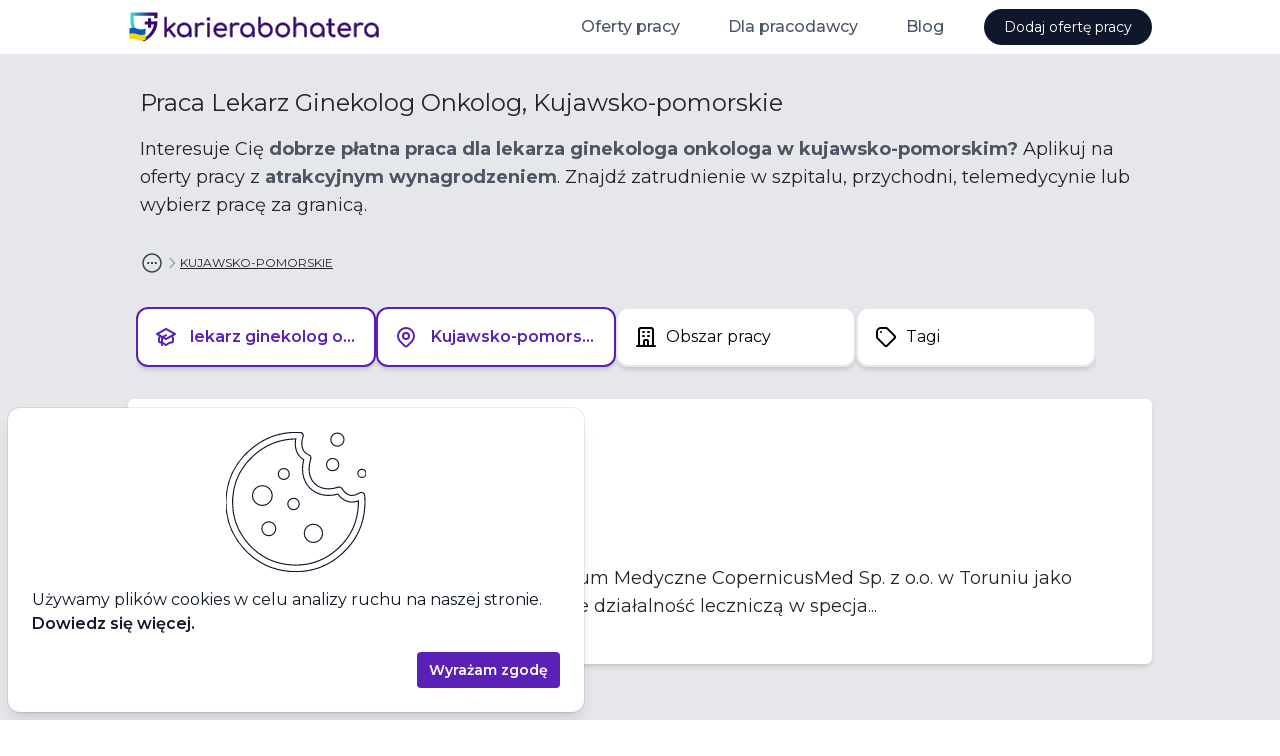

--- FILE ---
content_type: text/html
request_url: https://karierabohatera.pl/praca/lekarz-ginekolog-onkolog/kujawsko-pomorskie
body_size: 10017
content:
<!DOCTYPE html><html lang="en"><head>
    <script src="https://www.googletagmanager.com/gtag/js?id=G-36CWZEFZY7" async=""></script>
    <script>window.dataLayer = window.dataLayer || [];
function gtag(){dataLayer.push(arguments);}
gtag('js', new Date());
gtag('consent', 'default', {"analytics_storage":"denied","ad_storage":"denied"});
gtag('config', 'G-36CWZEFZY7');
gtag('config', 'AW-557496068');
</script>

    <meta charset="utf-8">
    <title>Praca Lekarz Ginekolog Onkolog, Kujawsko-pomorskie | karierabohatera.pl</title>
    <base href="/">
    <meta name="viewport" content="width=device-width, initial-scale=1">
    <link rel="icon" type="image/x-icon" href="/favicon.ico">
    <link rel="preconnect" href="https://fonts.googleapis.com">
    <link rel="preconnect" href="https://fonts.gstatic.com" crossorigin="">
    <link href="https://fonts.googleapis.com/css2?family=Montserrat:wght@400;500;600;700&amp;display=swap" rel="stylesheet">
    <link rel="alternate" type="application/rss+xml" title="Kariera Bohatera RSS" href="https://api.karierabohatera.pl/rss?category=lekarz&amp;location=kujawsko-pomorskie">
    <script type="module" crossorigin="" src="/assets/index-Hxeey-F9.js"></script>
    <link rel="stylesheet" crossorigin="" href="/assets/index-Bpc0kcwr.css">
  <style ng-app-id="ng">.kb-bg-gradient[_ngcontent-ng-c1346522699] {
  background: linear-gradient(0.4turn, #ffffff 0%, #fdfdff 26%, #f6f3fd 53%, #f9f7fd 68%, #f7f6fe 83%, #f4f2fe 90%, #ebedfe 97%, #e8effe 97%, #e6eefe 99%, #e3eeff 99%, #e7eefe 99%, #e1eeff 100%, #e5eefe 100%, #e2eeff 100%);
  background-size: 100% 558px;
  background-repeat: no-repeat;
}
@media (max-width: 1024px) {
  .kb-bg-gradient[_ngcontent-ng-c1346522699] {
    background: linear-gradient(to top, #ffffff 0%, #fdfdff 26%, #f6f3fd 53%, #f9f7fd 68%, #f7f6fe 83%, #f4f2fe 90%, #ebedfe 97%, #e8effe 97%, #e6eefe 99%, #e3eeff 99%, #e7eefe 99%, #e1eeff 100%, #e5eefe 100%, #e2eeff 100%);
    background-size: 100% 1000px;
  }
}</style><style ng-app-id="ng">.kb-bg-gradient[_nghost-ng-c3649145922]   kb-header[_ngcontent-ng-c3649145922] {
        border-bottom: 0;
      }</style><style ng-app-id="ng">[_nghost-ng-c556588730] {
        z-index: 1000;
        --header-height: 54px;
        height: var(--header-height);
      }</style><style ng-app-id="ng">[_nghost-ng-c1120252641]{display:inline-block;fill:currentColor;width:1em;height:1em;font-size:1rem}</style><meta name="title" content="Praca Lekarz Ginekolog Onkolog, Kujawsko-pomorskie"><meta name="description" content="Interesuje Cię &lt;span class=&quot;font-bold text-gray-600&quot;&gt;dobrze płatna praca dla lekarza ginekologa onkologa w kujawsko-pomorskim?&lt;/span&gt; Aplikuj na oferty pracy z &lt;span class=&quot;font-bold text-gray-600&quot;&gt;atrakcyjnym wynagrodzeniem&lt;/span&gt;. Znajdź zatrudnienie w szpitalu, przychodni, telemedycynie lub wybierz pracę za granicą. "><meta name="og:type" content="website"><meta name="og:url" content="https://karierabohatera.pl/praca/lekarz-ginekolog-onkolog/kujawsko-pomorskie"><meta name="og:title" content="Praca Lekarz Ginekolog Onkolog, Kujawsko-pomorskie"><meta name="og:description" content="Interesuje Cię &lt;span class=&quot;font-bold text-gray-600&quot;&gt;dobrze płatna praca dla lekarza ginekologa onkologa w kujawsko-pomorskim?&lt;/span&gt; Aplikuj na oferty pracy z &lt;span class=&quot;font-bold text-gray-600&quot;&gt;atrakcyjnym wynagrodzeniem&lt;/span&gt;. Znajdź zatrudnienie w szpitalu, przychodni, telemedycynie lub wybierz pracę za granicą. "><meta name="og:image" content="https://assets.karierabohatera.pl/website/og-image.jpg"><style ng-app-id="ng">.snap-container[_ngcontent-ng-c2074781390] {
        scroll-snap-type: x mandatory;
      }

      .snap-container[_ngcontent-ng-c2074781390]   [kb-job-list-card][_ngcontent-ng-c2074781390], kb-job-card-skeleton[_ngcontent-ng-c2074781390] {
        scroll-snap-align: start;
      }</style><style ng-app-id="ng">.logo[_ngcontent-ng-c3637880848], .logo-fallback[_ngcontent-ng-c3637880848] {
        width: 64px;
        height: auto;
      }

      @media (min-width: 768px) {
        .logo[_ngcontent-ng-c3637880848], .logo-fallback[_ngcontent-ng-c3637880848] {
          width: 96px;
        }
      }</style></head>
  <body><!--nghm-->
    <job-board-root _nghost-ng-c1346522699="" ng-version="17.3.9" ngh="18" ng-server-context="other"><kb-layout _ngcontent-ng-c1346522699="" class="flex flex-col h-full relative" _nghost-ng-c3649145922="" ngh="3"><!----><kb-header _ngcontent-ng-c3649145922="" class="z-50 shrink-0 border-b" ngh="2"><kb-mobile-header class="block" _nghost-ng-c556588730="" ngh="1"><header _ngcontent-ng-c556588730="" class="flex items-center h-full pl-4 px-0 mx-auto max-w-screen-lg"><a _ngcontent-ng-c556588730="" routerlink="/" class="h-full flex items-center mr-auto" href="https://a2559c04.karierabohatera.pages.dev/"><img _ngcontent-ng-c556588730="" src="/assets/kb-logo.svg" alt="Karierabohatera.pl - Oferty Pracy w Branży Medycznej." height="32" class="focus:ring-2 focus:ring-opacity-30 focus:ring-primary-500 mr-1" style="height: 32px;"></a><button _ngcontent-ng-c556588730="" class="lg:hidden"><span _ngcontent-ng-c556588730="" class="flex items-center justify-center py-4 px-4 cursor-pointer"><span _ngcontent-ng-c556588730="" class="sr-only">Otwórz menu</span><svg-icon _ngcontent-ng-c556588730="" role="img" aria-hidden="true" key="menu" size="lg" _nghost-ng-c1120252641="" aria-label="menu-icon" class="svg-icon-menu" style="font-size: 1.5rem;" ngh="0"><svg xmlns="http://www.w3.org/2000/svg" fill="none" viewBox="0 0 24 24" stroke="currentColor" fit="" height="100%" width="100%" preserveAspectRatio="xMidYMid meet" focusable="false"><path stroke-linecap="round" stroke-linejoin="round" stroke-width="2" d="M4 6h16M4 12h16M4 18h16"></path></svg></svg-icon></span><!----><!----></button></header><nav _ngcontent-ng-c556588730="" class="hidden"><div _ngcontent-ng-c556588730="" class="absolute z-10 inset-x-0"><div _ngcontent-ng-c556588730="" class="relative bg-white mx-2 my-2 shadow-xl border rounded-xl overflow-hidden"><nav _ngcontent-ng-c556588730="" aria-labelledby="mobile-menu" class="grid gap-y-8 px-4 py-8"><h2 _ngcontent-ng-c556588730="" id="mobile-menu" class="sr-only">Menu</h2><div _ngcontent-ng-c556588730=""><h3 _ngcontent-ng-c556588730="" class="text-sm font-medium tracking-wide text-gray-500"> Oferty pracy </h3><ul _ngcontent-ng-c556588730="" role="list" class="mt-5 grid grid-cols-2"><li _ngcontent-ng-c556588730="" class="flow-root"><a _ngcontent-ng-c556588730="" class="flex items-center rounded-md text-sm font-semibold text-gray-700 py-2 px-2" href="https://a2559c04.karierabohatera.pages.dev/praca/lekarz"><span _ngcontent-ng-c556588730="">Dla lekarza</span></a><!----><!----></li><li _ngcontent-ng-c556588730="" class="flow-root"><a _ngcontent-ng-c556588730="" class="flex items-center rounded-md text-sm font-semibold text-gray-700 py-2 px-2" href="https://a2559c04.karierabohatera.pages.dev/praca/pielegniarka"><span _ngcontent-ng-c556588730="">Dla pielęgniarki</span></a><!----><!----></li><li _ngcontent-ng-c556588730="" class="flow-root"><a _ngcontent-ng-c556588730="" class="flex items-center rounded-md text-sm font-semibold text-gray-700 py-2 px-2" href="https://a2559c04.karierabohatera.pages.dev/praca/polozna"><span _ngcontent-ng-c556588730="">Dla położnej</span></a><!----><!----></li><li _ngcontent-ng-c556588730="" class="flow-root"><a _ngcontent-ng-c556588730="" class="flex items-center rounded-md text-sm font-semibold text-gray-700 py-2 px-2" href="https://a2559c04.karierabohatera.pages.dev/praca/fizjoterapeuta"><span _ngcontent-ng-c556588730="">Dla fizjoterapeuty</span></a><!----><!----></li><li _ngcontent-ng-c556588730="" class="flow-root"><a _ngcontent-ng-c556588730="" class="flex items-center rounded-md text-sm font-semibold text-gray-700 py-2 px-2" href="https://a2559c04.karierabohatera.pages.dev/praca/ratownik-medyczny"><span _ngcontent-ng-c556588730="">Dla ratownika medycznego</span></a><!----><!----></li><!----></ul></div><div _ngcontent-ng-c556588730=""><h3 _ngcontent-ng-c556588730="" class="text-sm font-medium tracking-wide text-gray-500"> Dla pracodawcy </h3><ul _ngcontent-ng-c556588730="" role="list" class="mt-5 grid grid-cols-2"><li _ngcontent-ng-c556588730="" class="flow-root"><a _ngcontent-ng-c556588730="" class="flex items-center rounded-md text-sm font-semibold text-gray-700 py-2 px-2" href="https://a2559c04.karierabohatera.pages.dev/dla-pracodawcy"><span _ngcontent-ng-c556588730="">Dodaj ofertę pracy</span></a><!----><!----></li><li _ngcontent-ng-c556588730="" class="flow-root"><a _ngcontent-ng-c556588730="" class="flex items-center rounded-md text-sm font-semibold text-gray-700 py-2 px-2" href="https://a2559c04.karierabohatera.pages.dev/dla-pracodawcy/cennik"><span _ngcontent-ng-c556588730="">Cennik</span></a><!----><!----></li><li _ngcontent-ng-c556588730="" class="flow-root"><a _ngcontent-ng-c556588730="" class="flex items-center rounded-md text-sm font-semibold text-gray-700 py-2 px-2" href="https://a2559c04.karierabohatera.pages.dev/prawo/regulamin"><span _ngcontent-ng-c556588730="">Regulamin</span></a><!----><!----></li><li _ngcontent-ng-c556588730="" class="flow-root"><a _ngcontent-ng-c556588730="" class="flex items-center rounded-md text-sm font-semibold text-gray-700 py-2 px-2" href="https://a2559c04.karierabohatera.pages.dev/prawo/polityka-prywatnosci"><span _ngcontent-ng-c556588730="">Polityka prywatności</span></a><!----><!----></li><li _ngcontent-ng-c556588730="" class="flow-root"><a _ngcontent-ng-c556588730="" class="flex items-center rounded-md text-sm font-semibold text-gray-700 py-2 px-2" href="https://a2559c04.karierabohatera.pages.dev/kontakt"><span _ngcontent-ng-c556588730="">Kontakt</span></a><!----><!----></li><!----></ul></div><div _ngcontent-ng-c556588730=""><h3 _ngcontent-ng-c556588730="" class="text-sm font-medium tracking-wide text-gray-500"> Blog </h3><ul _ngcontent-ng-c556588730="" role="list" class="mt-5 grid grid-cols-2"><li _ngcontent-ng-c556588730="" class="flow-root"><!----><a _ngcontent-ng-c556588730="" class="flex items-center rounded-md text-sm font-semibold text-gray-700 py-2 px-2" href="https://karierabohatera.pl/artykuly"><span _ngcontent-ng-c556588730="">Lista artykułów</span></a><!----></li><li _ngcontent-ng-c556588730="" class="flow-root"><!----><a _ngcontent-ng-c556588730="" class="flex items-center rounded-md text-sm font-semibold text-gray-700 py-2 px-2" href="https://karierabohatera.pl/artykuly/jak-napisac-skuteczne-cv-dla-lekarza-poradnik-dla-kandydatow"><span _ngcontent-ng-c556588730="">Jak napisać skuteczne CV dla lekarza</span></a><!----></li><li _ngcontent-ng-c556588730="" class="flow-root"><!----><a _ngcontent-ng-c556588730="" class="flex items-center rounded-md text-sm font-semibold text-gray-700 py-2 px-2" href="https://karierabohatera.pl/artykuly/skala-bolu"><span _ngcontent-ng-c556588730="">Skala bólu</span></a><!----></li><li _ngcontent-ng-c556588730="" class="flow-root"><!----><a _ngcontent-ng-c556588730="" class="flex items-center rounded-md text-sm font-semibold text-gray-700 py-2 px-2" href="https://karierabohatera.pl/artykuly/skala-becka"><span _ngcontent-ng-c556588730="">Skala Becka</span></a><!----></li><li _ngcontent-ng-c556588730="" class="flow-root"><!----><a _ngcontent-ng-c556588730="" class="flex items-center rounded-md text-sm font-semibold text-gray-700 py-2 px-2" href="https://karierabohatera.pl/artykuly/skala-gds"><span _ngcontent-ng-c556588730="">Skala GDS</span></a><!----></li><li _ngcontent-ng-c556588730="" class="flow-root"><!----><a _ngcontent-ng-c556588730="" class="flex items-center rounded-md text-sm font-semibold text-gray-700 py-2 px-2" href="https://karierabohatera.pl/artykuly/skala-glasgow"><span _ngcontent-ng-c556588730="">Skala Glasgow</span></a><!----></li><li _ngcontent-ng-c556588730="" class="flow-root"><!----><a _ngcontent-ng-c556588730="" class="flex items-center rounded-md text-sm font-semibold text-gray-700 py-2 px-2" href="https://karierabohatera.pl/artykuly/skala-lovetta"><span _ngcontent-ng-c556588730="">Skala Lovetta</span></a><!----></li><li _ngcontent-ng-c556588730="" class="flow-root"><!----><a _ngcontent-ng-c556588730="" class="flex items-center rounded-md text-sm font-semibold text-gray-700 py-2 px-2" href="https://karierabohatera.pl/artykuly/test-fagerstroma"><span _ngcontent-ng-c556588730="">Test Fagerströma</span></a><!----></li><li _ngcontent-ng-c556588730="" class="flow-root"><!----><a _ngcontent-ng-c556588730="" class="flex items-center rounded-md text-sm font-semibold text-gray-700 py-2 px-2" href="https://karierabohatera.pl/artykuly/skala-barthel"><span _ngcontent-ng-c556588730="">Skala Barthel</span></a><!----></li><li _ngcontent-ng-c556588730="" class="flow-root"><!----><a _ngcontent-ng-c556588730="" class="flex items-center rounded-md text-sm font-semibold text-gray-700 py-2 px-2" href="https://karierabohatera.pl/artykuly/skala-norton"><span _ngcontent-ng-c556588730="">Skala Norton</span></a><!----></li><li _ngcontent-ng-c556588730="" class="flow-root"><!----><a _ngcontent-ng-c556588730="" class="flex items-center rounded-md text-sm font-semibold text-gray-700 py-2 px-2" href="https://karierabohatera.pl/artykuly/skala-torrance"><span _ngcontent-ng-c556588730="">Skala Torrance'a</span></a><!----></li><!----></ul></div><!----></nav><div _ngcontent-ng-c556588730="" class="bg-gray-50 px-4 py-8"><div _ngcontent-ng-c556588730=""><h3 _ngcontent-ng-c556588730="" class="text-sm font-medium tracking-wide text-gray-500 uppercase"> Najpopularniejsze artykuły </h3><ul _ngcontent-ng-c556588730="" role="list" class="mt-6 space-y-6"><li _ngcontent-ng-c556588730="" class="flow-root"><a _ngcontent-ng-c556588730="" class="-m-3 p-3 flex rounded-lg hover:bg-gray-100 transition ease-in-out duration-150" href="https://karierabohatera.pl/artykuly/jak-napisac-skuteczne-cv-dla-lekarza-poradnik-dla-kandydatow"><div _ngcontent-ng-c556588730="" class="min-w-0 flex-1"><h4 _ngcontent-ng-c556588730="" class="text-base font-medium text-gray-900 truncate"> Jak napisać skuteczne CV dla lekarza </h4><p _ngcontent-ng-c556588730="" class="mt-1 text-sm text-gray-500"> Nasz poradnik zawiera: wskazówki i porady jak skonstruować dokument, szablony, przykłady dobrych i złych CV oraz ciekawe statystyki. Zdradzamy także czego absolutnie nie robić, pisząc CV i jakie są najbardziej pożądane kompetencje na rynku pracy. </p></div></a></li><li _ngcontent-ng-c556588730="" class="flow-root"><a _ngcontent-ng-c556588730="" class="-m-3 p-3 flex rounded-lg hover:bg-gray-100 transition ease-in-out duration-150" href="https://karierabohatera.pl/artykuly/teleporady-poradnik-dla-lekarza"><div _ngcontent-ng-c556588730="" class="min-w-0 flex-1"><h4 _ngcontent-ng-c556588730="" class="text-base font-medium text-gray-900 truncate"> Teleporady - praktyczny przewodnik dla lekarza w 2025 </h4><p _ngcontent-ng-c556588730="" class="mt-1 text-sm text-gray-500"> Jak udzielać bezpiecznych i skutecznych teleporad w 2025 roku? Praktyczny przewodnik dla lekarzy: prawo, dokumentacja, sprzęt, dobre praktyki i bezpieczeństwo. </p></div></a></li><li _ngcontent-ng-c556588730="" class="flow-root"><a _ngcontent-ng-c556588730="" class="-m-3 p-3 flex rounded-lg hover:bg-gray-100 transition ease-in-out duration-150" href="https://karierabohatera.pl/artykuly/wynagrodzenia-polozna"><div _ngcontent-ng-c556588730="" class="min-w-0 flex-1"><h4 _ngcontent-ng-c556588730="" class="text-base font-medium text-gray-900 truncate"> Wynagrodzenia położnych w Polsce </h4><p _ngcontent-ng-c556588730="" class="mt-1 text-sm text-gray-500"> Analiza wynagrodzeń położnych w Polsce na podstawie danych z portalu Karierabohatera.pl. Sprawdź stawki i formy zatrudnienia w różnych miejscowościach. </p></div></a></li><!----></ul></div></div></div></div></nav></kb-mobile-header><!----><!----></kb-header><router-outlet _ngcontent-ng-c1346522699=""></router-outlet><ng-component ngh="0"><kb-jobs-page class="flex flex-col flex-1 bg-gray-200" ngh="17"><kb-jobs-rss ngh="0"></kb-jobs-rss><div class="block w-full max-w-screen-lg mx-auto"><h1 class="text-lg sm:text-2xl mx-3 mt-2 sm:mt-8"> Praca Lekarz Ginekolog Onkolog, Kujawsko-pomorskie </h1><p class="text-sm sm:text-lg mx-3 mt-2 sm:mt-4">Interesuje Cię <span class="font-bold text-gray-600">dobrze płatna praca dla lekarza ginekologa onkologa w kujawsko-pomorskim?</span> Aplikuj na oferty pracy z <span class="font-bold text-gray-600">atrakcyjnym wynagrodzeniem</span>. Znajdź zatrudnienie w szpitalu, przychodni, telemedycynie lub wybierz pracę za granicą. </p><!----><kb-breadcrumbs class="block mx-3 mt-6 sm:mt-8" ngh="5"><div><kb-structured-data ngh="4"><div><script type="application/ld+json">{
  "@context": "https://schema.org",
  "@type": "BreadcrumbList",
  "itemListElement": [
    {
      "@type": "ListItem",
      "position": 1,
      "name": "STRONA GŁÓWNA",
      "item": "https://karierabohatera.pl/"
    },
    {
      "@type": "ListItem",
      "position": 2,
      "name": "PRACA",
      "item": "https://karierabohatera.pl/praca"
    },
    {
      "@type": "ListItem",
      "position": 3,
      "name": "LEKARZ",
      "item": "https://karierabohatera.pl/praca/lekarz"
    },
    {
      "@type": "ListItem",
      "position": 4,
      "name": "LEKARZ GINEKOLOG ONKOLOG",
      "item": "https://karierabohatera.pl/praca/lekarz-ginekolog-onkolog"
    },
    {
      "@type": "ListItem",
      "position": 5,
      "name": "KUJAWSKO-POMORSKIE",
      "item": "https://karierabohatera.pl/praca/lekarz-ginekolog-onkolog/kujawsko-pomorskie"
    }
  ]
}</script></div><!----></kb-structured-data><div class="flex items-center gap-2 h-6"><div class="flex items-center gap-2"><button class="flex items-center focus:outline-none focus:ring-2 focus:ring-primary-500 hover:text-primary-700"><svg-icon role="img" aria-hidden="true" aria-label="ellipsis-horizontal-circle-icon" size="lg" key="ellipsis-horizontal-circle" class="inline-block text-gray-700 hover:text-primary-700 svg-icon-ellipsis-horizontal-circle" _nghost-ng-c1120252641="" style="font-size: 1.5rem;" ngh="0"><svg xmlns="http://www.w3.org/2000/svg" fill="none" viewBox="0 0 24 24" stroke-width="1.5" stroke="currentColor" fit="" height="100%" width="100%" preserveAspectRatio="xMidYMid meet" focusable="false"><path stroke-linecap="round" stroke-linejoin="round" d="M8.625 12a.375.375 0 11-.75 0 .375.375 0 01.75 0zm0 0H8.25m4.125 0a.375.375 0 11-.75 0 .375.375 0 01.75 0zm0 0H12m4.125 0a.375.375 0 11-.75 0 .375.375 0 01.75 0zm0 0h-.375M21 12a9 9 0 11-18 0 9 9 0 0118 0z"></path></svg></svg-icon></button><svg-icon role="img" aria-hidden="true" key="chevron-right" class="block text-gray-400 font-xxs svg-icon-chevron-right" _nghost-ng-c1120252641="" aria-label="chevron-right-icon" style="font-size: 1rem;" ngh="0"><svg xmlns="http://www.w3.org/2000/svg" fill="none" viewBox="0 0 24 24" stroke="currentColor" fit="" height="100%" width="100%" preserveAspectRatio="xMidYMid meet" focusable="false"><path stroke-linecap="round" stroke-linejoin="round" stroke-width="2" d="M9 5l7 7-7 7"></path></svg></svg-icon><!----></div><!----><ul class="flex flex-wrap items-center gap-2 text-xs"><li class="hidden" aria-hidden="true"><a class="underline block hover:underline focus:outline-none focus:ring-2 focus:ring-primary-500 hover:text-primary-700" href="https://a2559c04.karierabohatera.pages.dev/">STRONA GŁÓWNA</a><svg-icon role="img" aria-hidden="true" key="chevron-right" class="block text-gray-400 font-xxs svg-icon-chevron-right" _nghost-ng-c1120252641="" aria-label="chevron-right-icon" style="font-size: 1rem;" ngh="0"><svg xmlns="http://www.w3.org/2000/svg" fill="none" viewBox="0 0 24 24" stroke="currentColor" fit="" height="100%" width="100%" preserveAspectRatio="xMidYMid meet" focusable="false"><path stroke-linecap="round" stroke-linejoin="round" stroke-width="2" d="M9 5l7 7-7 7"></path></svg></svg-icon><!----></li><li class="hidden" aria-hidden="true"><a class="underline block hover:underline focus:outline-none focus:ring-2 focus:ring-primary-500 hover:text-primary-700" href="https://a2559c04.karierabohatera.pages.dev/praca">PRACA</a><svg-icon role="img" aria-hidden="true" key="chevron-right" class="block text-gray-400 font-xxs svg-icon-chevron-right" _nghost-ng-c1120252641="" aria-label="chevron-right-icon" style="font-size: 1rem;" ngh="0"><svg xmlns="http://www.w3.org/2000/svg" fill="none" viewBox="0 0 24 24" stroke="currentColor" fit="" height="100%" width="100%" preserveAspectRatio="xMidYMid meet" focusable="false"><path stroke-linecap="round" stroke-linejoin="round" stroke-width="2" d="M9 5l7 7-7 7"></path></svg></svg-icon><!----></li><li class="hidden" aria-hidden="true"><a class="underline block hover:underline focus:outline-none focus:ring-2 focus:ring-primary-500 hover:text-primary-700" href="https://a2559c04.karierabohatera.pages.dev/praca/lekarz">LEKARZ</a><svg-icon role="img" aria-hidden="true" key="chevron-right" class="block text-gray-400 font-xxs svg-icon-chevron-right" _nghost-ng-c1120252641="" aria-label="chevron-right-icon" style="font-size: 1rem;" ngh="0"><svg xmlns="http://www.w3.org/2000/svg" fill="none" viewBox="0 0 24 24" stroke="currentColor" fit="" height="100%" width="100%" preserveAspectRatio="xMidYMid meet" focusable="false"><path stroke-linecap="round" stroke-linejoin="round" stroke-width="2" d="M9 5l7 7-7 7"></path></svg></svg-icon><!----></li><li class="hidden" aria-hidden="true"><a class="underline block hover:underline focus:outline-none focus:ring-2 focus:ring-primary-500 hover:text-primary-700" href="https://a2559c04.karierabohatera.pages.dev/praca/lekarz-ginekolog-onkolog">LEKARZ GINEKOLOG ONKOLOG</a><svg-icon role="img" aria-hidden="true" key="chevron-right" class="block text-gray-400 font-xxs svg-icon-chevron-right" _nghost-ng-c1120252641="" aria-label="chevron-right-icon" style="font-size: 1rem;" ngh="0"><svg xmlns="http://www.w3.org/2000/svg" fill="none" viewBox="0 0 24 24" stroke="currentColor" fit="" height="100%" width="100%" preserveAspectRatio="xMidYMid meet" focusable="false"><path stroke-linecap="round" stroke-linejoin="round" stroke-width="2" d="M9 5l7 7-7 7"></path></svg></svg-icon><!----></li><li class="flex gap-2" aria-hidden="false"><a class="underline block hover:underline focus:outline-none focus:ring-2 focus:ring-primary-500 hover:text-primary-700" href="https://a2559c04.karierabohatera.pages.dev/praca/lekarz-ginekolog-onkolog/kujawsko-pomorskie">KUJAWSKO-POMORSKIE</a><!----></li><!----></ul></div></div><!----></kb-breadcrumbs><!----></div><kb-jobs-page-layout class="flex flex-col md:flex-row flex-1" ngh="6"><div class="flex flex-col flex-1 overflow-y-auto mt-6"><div class="flex items-center"><!----><!----><div class="flex-1 overflow-x-auto max-w-screen-lg mx-auto flex"><div class="hidden md:block bg-gray-300 rounded-md mt-3 md:mt-4 h-12 w-72 mx-2"></div></div><!----></div><!----><kb-job-list cdkscrollable="" data-scrollable-id="job-list" class="flex flex-col space-y-4 mt-4 md:mt-6 max-w-screen-lg mx-auto flex-1" ngh="8"><a class="block" href="https://a2559c04.karierabohatera.pages.dev/praca/lekarz-endokrynolog-ginekolog-torun-copernicusmed-24e4f6cb"><kb-job-list-card class="bg-white shadow-md cursor-pointer rounded-md flex p-2 md:p-4 hover:shadow-xl transition-shadow ease-in duration-200 max-w-screen-lg mx-auto" _nghost-ng-c3637880848="" ngh="7"><section _ngcontent-ng-c3637880848="" class="flex-1 flex-col"><div _ngcontent-ng-c3637880848="" class="flex"><div _ngcontent-ng-c3637880848="" class="shrink-0 mr-2 md:mr-3"><div _ngcontent-ng-c3637880848="" class="logo-fallback mr-2 border-4 rounded px-1 py-2 flex justify-center items-center text-gray-800"><div _ngcontent-ng-c3637880848="" class="text-xs line-clamp-3"> Copernicusmed </div></div><!----><!----></div><div _ngcontent-ng-c3637880848=""><div _ngcontent-ng-c3637880848="" class="text-md md:text-lg lg:text-lg flex font-bold text-md break-all line-clamp-1"> Lekarz ginekolog - prywatnie </div><div _ngcontent-ng-c3637880848="" class="mb-1 inline-flex items-center rounded-md bg-yellow-100 px-2 py-1 text-xs font-medium text-yellow-800"> Oferta archiwalna </div><!----><div _ngcontent-ng-c3637880848="" class="text-sm md:text-md lg:text-lg text-gray-600 break-all line-clamp-1"> Copernicusmed </div><div _ngcontent-ng-c3637880848="" class="text-gray-600 break-all line-clamp-1 mb-1 mt-1 text-xs sm:text-sm md:text-md"> Kościuszki 54, 87-100 Toruń </div><div _ngcontent-ng-c3637880848="" class="text-sm md:text-md lg:text-lg text-green-900"> 200 - 400 PLN </div><!----></div></div><div _ngcontent-ng-c3637880848="" class="text-sm md:text-md lg:text-lg line-clamp-4 mb-2 mt-2"> Nowo tworzone Toruńskie Specjalistyczne Centrum Medyczne CopernicusMed Sp. z
o.o. w Toruniu jako niepubliczny zakład opieki zdrowotnej, wykonuje działalność
leczniczą w specja... </div><div _ngcontent-ng-c3637880848="" class="flex gap-2 items-center"><div _ngcontent-ng-c3637880848="" class="text-sm md:text-md text-gray-600 line-clamp-1"> 10 miesięcy temu </div></div></section></kb-job-list-card></a><!----></kb-job-list><kb-pagination class="mt-4 md:mt-8" ngh="9"><nav aria-label="Paginacja" class="flex flex-col items-center justify-center"><ul class="mt-8 mb-4 md:mt-8 md:mb-6 flex justify-center items-center gap-4 lg:gap-8"><!----><!----><!----></ul><div class="flex gap-2 mb-4 md:mb-6"><!----><!----></div><div class="mb-4 md:mb-8 lg:mb-12 text-gray-600"> Pokazujemy wyniki 0-1 z 1 </div></nav><!----><!----></kb-pagination><!----><!----><!----><!----><kb-social-media-cta class="block mt-2" ngh="11"><div class="overflow-hidden bg-gray-800 py-16"><div class="mx-auto max-w-7xl p-6 md:p-0"><div class="mx-auto grid max-w-2xl grid-cols-1 gap-x-16 gap-y-10 lg:max-w-none lg:grid-cols-[1fr,1.3fr] items-start"><div><h2 class="text-4xl font-semibold tracking-tight text-white"> Dołącz do naszego<br>Facebooka </h2><p class="mt-4 text-lg leading-8 text-gray-300"> Śledź co się dzieje w branży. Nie przegap cotygodniowych zestawień najlepszych ofert. </p><div class="mt-8"><a kbbutton="" color="gray" rel="noreferrer noopener" target="_blank" href="https://www.facebook.com/karierabohatera" aria-label="Link do strony kariera bohatera na Facebooku" class="text-lg px-6 py-3 bg-gray-500 cursor-pointer focus:outline-none focus:ring-2 focus:ring-gray-400 focus:ring-opacity-50 focus:ring-primary-400 hover:bg-gray-100 hover:bg-primary-500 inline-flex items-center justify-center px-4 py-2 rounded text-center text-white transition" ngh="10"> Dołącz <svg-icon role="img" aria-hidden="true" key="facebook" size="xl" class="ml-2 svg-icon-facebook" _nghost-ng-c1120252641="" aria-label="facebook-icon" style="font-size: 2rem;" ngh="0"><svg fill="currentColor" viewBox="0 0 24 24" fit="" height="100%" width="100%" preserveAspectRatio="xMidYMid meet" focusable="false"><path fill-rule="evenodd" d="M22 12c0-5.523-4.477-10-10-10S2 6.477 2 12c0 4.991 3.657 9.128 8.438 9.878v-6.987h-2.54V12h2.54V9.797c0-2.506 1.492-3.89 3.777-3.89 1.094 0 2.238.195 2.238.195v2.46h-1.26c-1.243 0-1.63.771-1.63 1.562V12h2.773l-.443 2.89h-2.33v6.988C18.343 21.128 22 16.991 22 12z" clip-rule="evenodd"></path></svg></svg-icon><!----></a></div></div><dl class="grid grid-cols-1 gap-8 sm:grid-cols-2"><div class="flex flex-col items-start"><div class="rounded-md bg-white/5 p-2 ring-1 ring-white/10"><svg-icon role="img" aria-hidden="true" key="calendar" class="size-6 text-white svg-icon-calendar" _nghost-ng-c1120252641="" aria-label="calendar-icon" style="font-size: 1rem;" ngh="0"><svg xmlns="http://www.w3.org/2000/svg" fill="none" viewBox="0 0 24 24" stroke="currentColor" fit="" height="100%" width="100%" preserveAspectRatio="xMidYMid meet" focusable="false"><path stroke-linecap="round" stroke-linejoin="round" stroke-width="2" d="M8 7V3m8 4V3m-9 8h10M5 21h14a2 2 0 002-2V7a2 2 0 00-2-2H5a2 2 0 00-2 2v12a2 2 0 002 2z"></path></svg></svg-icon></div><dt class="mt-4 text-base font-semibold text-white"> Cotygodniowe zestawienia </dt><dd class="mt-2 text-base leading-7 text-gray-400"> Najlepsze oferty pracy zebrane w jednym miejscu, dostarczane co tydzień. </dd></div><div class="flex flex-col items-start"><div class="rounded-md bg-white/5 p-2 ring-1 ring-white/10"><svg-icon role="img" aria-hidden="true" key="user" class="size-6 text-white svg-icon-user" _nghost-ng-c1120252641="" aria-label="user-icon" style="font-size: 1rem;" ngh="0"><svg xmlns="http://www.w3.org/2000/svg" fill="none" viewBox="0 0 24 24" stroke="currentColor" fit="" height="100%" width="100%" preserveAspectRatio="xMidYMid meet" focusable="false"><path stroke-linecap="round" stroke-linejoin="round" stroke-width="2" d="M5.121 17.804A13.937 13.937 0 0112 16c2.5 0 4.847.655 6.879 1.804M15 10a3 3 0 11-6 0 3 3 0 016 0zm6 2a9 9 0 11-18 0 9 9 0 0118 0z"></path></svg></svg-icon></div><dt class="mt-4 text-base font-semibold text-white"> Społeczność </dt><dd class="mt-2 text-base leading-7 text-gray-400"> Dołącz do społeczności specjalistów i bądź na bieżąco z branżą. </dd></div></dl></div></div></div></kb-social-media-cta></div></kb-jobs-page-layout><!----><!----><!----><!----><kb-generic-jobs-section class="block bg-white" ngh="15"><div kbisvisible="" style="height: 1px;"></div><kb-media-section display="block" ngh="12"><div class="p-6 md:py-8 lg:pt-16 xl:pt-24"><div class="lg:flex gap-4 max-w-screen-lg mx-auto"><div class="flex-1"><!----><h2><div class="text-2xl md:text-3xl font-bold"> Praca dla lekarza </div></h2><!----><p class="text-xl md:text-2xl mb-6"> Dołącz do setek zadowolonych lekarzy </p><p class="mb-6 max-w-xl"> Codziennie przygotowujemy zestawienie najlepszych ofert pracy dla lekarzy specjalistów oraz lekarzy w trakcie specjalizacji. Wybieraj spośród najnowszych ofert pracy z całej Polski i znajdź posadę, która zaspokoi wszystkie Twoje oczekiwania.   <!----></p><a class="font-bold inline-flex items-center pb-1 mb-6 transition duration-200 border-b border-transparent text-primary-800 hover:border-primary-700 hover:text-primary-700 focus:border-primary-700 focus:text-primary-700" href="https://a2559c04.karierabohatera.pages.dev/praca/lekarz"><span class="mr-2">Oferty pracy dla lekarza</span><svg-icon role="img" aria-hidden="true" key="arrow-narrow-right" size="lg" _nghost-ng-c1120252641="" aria-label="arrow-narrow-right-icon" class="svg-icon-arrow-narrow-right" style="font-size: 1.5rem;" ngh="0"><svg xmlns="http://www.w3.org/2000/svg" fill="none" viewBox="0 0 24 24" stroke="currentColor" fit="" height="100%" width="100%" preserveAspectRatio="xMidYMid meet" focusable="false"><path stroke-linecap="round" stroke-linejoin="round" stroke-width="2" d="M17 8l4 4m0 0l-4 4m4-4H3"></path></svg></svg-icon></a></div><div class="flex"><kb-blurhash section-image="" height="300px" width="auto" class="inline-block relative" style="width: auto; height: 300px;" ngh="13"><!----><picture class="relative"><source type="image/avif" srcset="/assets/landing-page/sections/lekarka.avif"><source type="image/webp" srcset="/assets/landing-page/sections/lekarka.avif"><img kbblurhashmedia="" loading="lazy" height="300" width="450" class="object-cover h-full w-full relative" style="height: 300px; width: auto;" srcset="/assets/landing-page/sections/lekarka.jpg" alt="Uśmiechnięta młoda lekarka w czasie pracy w szpitalu. W tle starszy, zamyślony lekarz szuka pracy." ngh="0"><div class="absolute inset-0 bg-primary-200/10"></div></picture></kb-blurhash></div></div></div><div><kb-featured-jobs class="block max-w-screen-lg mx-auto bg-white" _nghost-ng-c2074781390="" ngh="14"><!----><!----><div _ngcontent-ng-c2074781390="" class="snap-container hide-scrollbar flex gap-4 md:gap-8 overflow-x-auto py-6 px-4"><kb-job-card-skeleton _ngcontent-ng-c2074781390="" class="block h-full w-full" ngh="0"><div class="shrink-0 bg-white shadow-md rounded-md flex p-2 md:p-4 transition-shadow ease-in duration-200" style="width: 450px; height: 291px; margin: 0;"><div class="flex-1 flex-col animate-pulse"><div class="flex"><div class="shrink-0 mr-2 md:mr-3 flex justify-center items-center" style="width: 96px; height: 96px;"><div class="h-full w-full rounded bg-slate-200"></div></div><div class="flex-1 space-y-3"><div class="h-3 bg-slate-200 rounded-full w-4/5"></div><div class="h-3 bg-slate-200 rounded-full w-2/3"></div><div class="h-2 bg-slate-200 rounded-full w-3/4"></div></div></div><div class="mb-2 mt-4 space-y-3"><div class="h-3 bg-slate-200 rounded-full w-full"></div><div class="h-3 bg-slate-200 rounded-full w-full"></div><div class="h-3 bg-slate-200 rounded-full w-5/6"></div><div class="h-3 bg-slate-200 rounded-full w-4/5"></div></div><div class="mt-4"><div class="h-2 bg-slate-200 w-1/3"></div></div></div></div></kb-job-card-skeleton><kb-job-card-skeleton _ngcontent-ng-c2074781390="" class="block h-full w-full" ngh="0"><div class="shrink-0 bg-white shadow-md rounded-md flex p-2 md:p-4 transition-shadow ease-in duration-200" style="width: 450px; height: 291px; margin: 0;"><div class="flex-1 flex-col animate-pulse"><div class="flex"><div class="shrink-0 mr-2 md:mr-3 flex justify-center items-center" style="width: 96px; height: 96px;"><div class="h-full w-full rounded bg-slate-200"></div></div><div class="flex-1 space-y-3"><div class="h-3 bg-slate-200 rounded-full w-4/5"></div><div class="h-3 bg-slate-200 rounded-full w-2/3"></div><div class="h-2 bg-slate-200 rounded-full w-3/4"></div></div></div><div class="mb-2 mt-4 space-y-3"><div class="h-3 bg-slate-200 rounded-full w-full"></div><div class="h-3 bg-slate-200 rounded-full w-full"></div><div class="h-3 bg-slate-200 rounded-full w-5/6"></div><div class="h-3 bg-slate-200 rounded-full w-4/5"></div></div><div class="mt-4"><div class="h-2 bg-slate-200 w-1/3"></div></div></div></div></kb-job-card-skeleton><kb-job-card-skeleton _ngcontent-ng-c2074781390="" class="block h-full w-full" ngh="0"><div class="shrink-0 bg-white shadow-md rounded-md flex p-2 md:p-4 transition-shadow ease-in duration-200" style="width: 450px; height: 291px; margin: 0;"><div class="flex-1 flex-col animate-pulse"><div class="flex"><div class="shrink-0 mr-2 md:mr-3 flex justify-center items-center" style="width: 96px; height: 96px;"><div class="h-full w-full rounded bg-slate-200"></div></div><div class="flex-1 space-y-3"><div class="h-3 bg-slate-200 rounded-full w-4/5"></div><div class="h-3 bg-slate-200 rounded-full w-2/3"></div><div class="h-2 bg-slate-200 rounded-full w-3/4"></div></div></div><div class="mb-2 mt-4 space-y-3"><div class="h-3 bg-slate-200 rounded-full w-full"></div><div class="h-3 bg-slate-200 rounded-full w-full"></div><div class="h-3 bg-slate-200 rounded-full w-5/6"></div><div class="h-3 bg-slate-200 rounded-full w-4/5"></div></div><div class="mt-4"><div class="h-2 bg-slate-200 w-1/3"></div></div></div></div></kb-job-card-skeleton><kb-job-card-skeleton _ngcontent-ng-c2074781390="" class="block h-full w-full" ngh="0"><div class="shrink-0 bg-white shadow-md rounded-md flex p-2 md:p-4 transition-shadow ease-in duration-200" style="width: 450px; height: 291px; margin: 0;"><div class="flex-1 flex-col animate-pulse"><div class="flex"><div class="shrink-0 mr-2 md:mr-3 flex justify-center items-center" style="width: 96px; height: 96px;"><div class="h-full w-full rounded bg-slate-200"></div></div><div class="flex-1 space-y-3"><div class="h-3 bg-slate-200 rounded-full w-4/5"></div><div class="h-3 bg-slate-200 rounded-full w-2/3"></div><div class="h-2 bg-slate-200 rounded-full w-3/4"></div></div></div><div class="mb-2 mt-4 space-y-3"><div class="h-3 bg-slate-200 rounded-full w-full"></div><div class="h-3 bg-slate-200 rounded-full w-full"></div><div class="h-3 bg-slate-200 rounded-full w-5/6"></div><div class="h-3 bg-slate-200 rounded-full w-4/5"></div></div><div class="mt-4"><div class="h-2 bg-slate-200 w-1/3"></div></div></div></div></kb-job-card-skeleton><kb-job-card-skeleton _ngcontent-ng-c2074781390="" class="block h-full w-full" ngh="0"><div class="shrink-0 bg-white shadow-md rounded-md flex p-2 md:p-4 transition-shadow ease-in duration-200" style="width: 450px; height: 291px; margin: 0;"><div class="flex-1 flex-col animate-pulse"><div class="flex"><div class="shrink-0 mr-2 md:mr-3 flex justify-center items-center" style="width: 96px; height: 96px;"><div class="h-full w-full rounded bg-slate-200"></div></div><div class="flex-1 space-y-3"><div class="h-3 bg-slate-200 rounded-full w-4/5"></div><div class="h-3 bg-slate-200 rounded-full w-2/3"></div><div class="h-2 bg-slate-200 rounded-full w-3/4"></div></div></div><div class="mb-2 mt-4 space-y-3"><div class="h-3 bg-slate-200 rounded-full w-full"></div><div class="h-3 bg-slate-200 rounded-full w-full"></div><div class="h-3 bg-slate-200 rounded-full w-5/6"></div><div class="h-3 bg-slate-200 rounded-full w-4/5"></div></div><div class="mt-4"><div class="h-2 bg-slate-200 w-1/3"></div></div></div></div></kb-job-card-skeleton></div><!----></kb-featured-jobs><!----></div></kb-media-section></kb-generic-jobs-section><kb-generic-jobs-section class="block bg-slate-50" ngh="15"><div kbisvisible="" style="height: 1px;"></div><kb-media-section display="block" ngh="12"><div class="p-6 md:py-8 lg:pt-16 xl:pt-24"><div class="lg:flex gap-4 max-w-screen-lg mx-auto"><div class="flex-1"><!----><h2><div class="text-2xl md:text-3xl font-bold"> Praca zdalna dla lekarza </div></h2><!----><p class="text-xl md:text-2xl mb-6"> Pracuj z zacisza Twojego domu </p><p class="mb-6 max-w-xl"> Praca zdalna dla lekarza to przyszłość medycyny. Teleporady i e-konsultacje gwarantują elastyczny czas pracy i atrakcyjne wynagrodzenie. Poznaj najnowsze oferty pracy w telemedycynie i wybierz pracę z domu. <!----></p><a class="font-bold inline-flex items-center pb-1 mb-6 transition duration-200 border-b border-transparent text-primary-800 hover:border-primary-700 hover:text-primary-700 focus:border-primary-700 focus:text-primary-700" href="https://a2559c04.karierabohatera.pages.dev/praca/lekarz/zdalna"><span class="mr-2">Oferty pracy zdalnej dla lekarza</span><svg-icon role="img" aria-hidden="true" key="arrow-narrow-right" size="lg" _nghost-ng-c1120252641="" aria-label="arrow-narrow-right-icon" class="svg-icon-arrow-narrow-right" style="font-size: 1.5rem;" ngh="0"><svg xmlns="http://www.w3.org/2000/svg" fill="none" viewBox="0 0 24 24" stroke="currentColor" fit="" height="100%" width="100%" preserveAspectRatio="xMidYMid meet" focusable="false"><path stroke-linecap="round" stroke-linejoin="round" stroke-width="2" d="M17 8l4 4m0 0l-4 4m4-4H3"></path></svg></svg-icon></a></div><div class="flex"><kb-blurhash section-image="" height="300px" width="auto" class="inline-block relative" style="width: auto; height: 300px;" ngh="13"><!----><picture class="relative"><source type="image/avif" srcset="/assets/landing-page/zdalna.avif"><source type="image/webp" srcset="/assets/landing-page/zdalna.avif"><img kbblurhashmedia="" loading="lazy" height="300" width="450" class="object-cover h-full w-full relative" style="height: 300px; width: auto;" srcset="/assets/landing-page/zdalna.jpg" alt="Młoda, uśmiechnięta lekarka przeprowadzająca telekonsultacje przez telefon i uzupełniająca dokumentacje medyczną na laptopie. W tle widać gabinet oraz regały z książkami." ngh="0"><div class="absolute inset-0 bg-primary-200/10"></div></picture></kb-blurhash></div></div></div><div><kb-featured-jobs class="block max-w-screen-lg mx-auto bg-slate-50" _nghost-ng-c2074781390="" ngh="14"><!----><!----><div _ngcontent-ng-c2074781390="" class="snap-container hide-scrollbar flex gap-4 md:gap-8 overflow-x-auto py-6 px-4"><kb-job-card-skeleton _ngcontent-ng-c2074781390="" class="block h-full w-full" ngh="0"><div class="shrink-0 bg-white shadow-md rounded-md flex p-2 md:p-4 transition-shadow ease-in duration-200" style="width: 450px; height: 291px; margin: 0;"><div class="flex-1 flex-col animate-pulse"><div class="flex"><div class="shrink-0 mr-2 md:mr-3 flex justify-center items-center" style="width: 96px; height: 96px;"><div class="h-full w-full rounded bg-slate-200"></div></div><div class="flex-1 space-y-3"><div class="h-3 bg-slate-200 rounded-full w-4/5"></div><div class="h-3 bg-slate-200 rounded-full w-2/3"></div><div class="h-2 bg-slate-200 rounded-full w-3/4"></div></div></div><div class="mb-2 mt-4 space-y-3"><div class="h-3 bg-slate-200 rounded-full w-full"></div><div class="h-3 bg-slate-200 rounded-full w-full"></div><div class="h-3 bg-slate-200 rounded-full w-5/6"></div><div class="h-3 bg-slate-200 rounded-full w-4/5"></div></div><div class="mt-4"><div class="h-2 bg-slate-200 w-1/3"></div></div></div></div></kb-job-card-skeleton><kb-job-card-skeleton _ngcontent-ng-c2074781390="" class="block h-full w-full" ngh="0"><div class="shrink-0 bg-white shadow-md rounded-md flex p-2 md:p-4 transition-shadow ease-in duration-200" style="width: 450px; height: 291px; margin: 0;"><div class="flex-1 flex-col animate-pulse"><div class="flex"><div class="shrink-0 mr-2 md:mr-3 flex justify-center items-center" style="width: 96px; height: 96px;"><div class="h-full w-full rounded bg-slate-200"></div></div><div class="flex-1 space-y-3"><div class="h-3 bg-slate-200 rounded-full w-4/5"></div><div class="h-3 bg-slate-200 rounded-full w-2/3"></div><div class="h-2 bg-slate-200 rounded-full w-3/4"></div></div></div><div class="mb-2 mt-4 space-y-3"><div class="h-3 bg-slate-200 rounded-full w-full"></div><div class="h-3 bg-slate-200 rounded-full w-full"></div><div class="h-3 bg-slate-200 rounded-full w-5/6"></div><div class="h-3 bg-slate-200 rounded-full w-4/5"></div></div><div class="mt-4"><div class="h-2 bg-slate-200 w-1/3"></div></div></div></div></kb-job-card-skeleton><kb-job-card-skeleton _ngcontent-ng-c2074781390="" class="block h-full w-full" ngh="0"><div class="shrink-0 bg-white shadow-md rounded-md flex p-2 md:p-4 transition-shadow ease-in duration-200" style="width: 450px; height: 291px; margin: 0;"><div class="flex-1 flex-col animate-pulse"><div class="flex"><div class="shrink-0 mr-2 md:mr-3 flex justify-center items-center" style="width: 96px; height: 96px;"><div class="h-full w-full rounded bg-slate-200"></div></div><div class="flex-1 space-y-3"><div class="h-3 bg-slate-200 rounded-full w-4/5"></div><div class="h-3 bg-slate-200 rounded-full w-2/3"></div><div class="h-2 bg-slate-200 rounded-full w-3/4"></div></div></div><div class="mb-2 mt-4 space-y-3"><div class="h-3 bg-slate-200 rounded-full w-full"></div><div class="h-3 bg-slate-200 rounded-full w-full"></div><div class="h-3 bg-slate-200 rounded-full w-5/6"></div><div class="h-3 bg-slate-200 rounded-full w-4/5"></div></div><div class="mt-4"><div class="h-2 bg-slate-200 w-1/3"></div></div></div></div></kb-job-card-skeleton><kb-job-card-skeleton _ngcontent-ng-c2074781390="" class="block h-full w-full" ngh="0"><div class="shrink-0 bg-white shadow-md rounded-md flex p-2 md:p-4 transition-shadow ease-in duration-200" style="width: 450px; height: 291px; margin: 0;"><div class="flex-1 flex-col animate-pulse"><div class="flex"><div class="shrink-0 mr-2 md:mr-3 flex justify-center items-center" style="width: 96px; height: 96px;"><div class="h-full w-full rounded bg-slate-200"></div></div><div class="flex-1 space-y-3"><div class="h-3 bg-slate-200 rounded-full w-4/5"></div><div class="h-3 bg-slate-200 rounded-full w-2/3"></div><div class="h-2 bg-slate-200 rounded-full w-3/4"></div></div></div><div class="mb-2 mt-4 space-y-3"><div class="h-3 bg-slate-200 rounded-full w-full"></div><div class="h-3 bg-slate-200 rounded-full w-full"></div><div class="h-3 bg-slate-200 rounded-full w-5/6"></div><div class="h-3 bg-slate-200 rounded-full w-4/5"></div></div><div class="mt-4"><div class="h-2 bg-slate-200 w-1/3"></div></div></div></div></kb-job-card-skeleton><kb-job-card-skeleton _ngcontent-ng-c2074781390="" class="block h-full w-full" ngh="0"><div class="shrink-0 bg-white shadow-md rounded-md flex p-2 md:p-4 transition-shadow ease-in duration-200" style="width: 450px; height: 291px; margin: 0;"><div class="flex-1 flex-col animate-pulse"><div class="flex"><div class="shrink-0 mr-2 md:mr-3 flex justify-center items-center" style="width: 96px; height: 96px;"><div class="h-full w-full rounded bg-slate-200"></div></div><div class="flex-1 space-y-3"><div class="h-3 bg-slate-200 rounded-full w-4/5"></div><div class="h-3 bg-slate-200 rounded-full w-2/3"></div><div class="h-2 bg-slate-200 rounded-full w-3/4"></div></div></div><div class="mb-2 mt-4 space-y-3"><div class="h-3 bg-slate-200 rounded-full w-full"></div><div class="h-3 bg-slate-200 rounded-full w-full"></div><div class="h-3 bg-slate-200 rounded-full w-5/6"></div><div class="h-3 bg-slate-200 rounded-full w-4/5"></div></div><div class="mt-4"><div class="h-2 bg-slate-200 w-1/3"></div></div></div></div></kb-job-card-skeleton></div><!----></kb-featured-jobs><!----></div></kb-media-section></kb-generic-jobs-section><kb-generic-jobs-section class="block bg-white" ngh="15"><div kbisvisible="" style="height: 1px;"></div><kb-media-section display="block" ngh="12"><div class="p-6 md:py-8 lg:pt-16 xl:pt-24"><div class="lg:flex gap-4 max-w-screen-lg mx-auto"><div class="flex-1"><!----><h2><div class="text-2xl md:text-3xl font-bold"> Praca dla lekarza za granicą </div></h2><!----><p class="text-xl md:text-2xl mb-6"> Odkryj nowe możliwości poza granicami naszego kraju </p><p class="mb-6 max-w-xl"> Poznaj najnowsze oferty z Unii Europejskiej i nie tylko. Atrakcyjne wynagrodzenie i stabilne warunki pracy czekają na Ciebie. Odkryj z nami branżę medyczną bez granic. <!----></p><a class="font-bold inline-flex items-center pb-1 mb-6 transition duration-200 border-b border-transparent text-primary-800 hover:border-primary-700 hover:text-primary-700 focus:border-primary-700 focus:text-primary-700" href="https://a2559c04.karierabohatera.pages.dev/praca/lekarz/zagranica"><span class="mr-2">Oferty pracy dla lekarza za granicą</span><svg-icon role="img" aria-hidden="true" key="arrow-narrow-right" size="lg" _nghost-ng-c1120252641="" aria-label="arrow-narrow-right-icon" class="svg-icon-arrow-narrow-right" style="font-size: 1.5rem;" ngh="0"><svg xmlns="http://www.w3.org/2000/svg" fill="none" viewBox="0 0 24 24" stroke="currentColor" fit="" height="100%" width="100%" preserveAspectRatio="xMidYMid meet" focusable="false"><path stroke-linecap="round" stroke-linejoin="round" stroke-width="2" d="M17 8l4 4m0 0l-4 4m4-4H3"></path></svg></svg-icon></a></div><div class="flex"><kb-blurhash section-image="" height="300px" width="auto" class="inline-block relative" style="width: auto; height: 300px;" ngh="13"><!----><picture class="relative"><source type="image/avif" srcset="/assets/landing-page/zagranica.avif"><source type="image/webp" srcset="/assets/landing-page/zagranica.avif"><img kbblurhashmedia="" loading="lazy" height="300" width="450" class="object-cover h-full w-full relative" style="height: 300px; width: auto;" srcset="/assets/landing-page/zagranica.jpg" alt="Młoda, uśmiechnięta kobieta przeliczająca banknoty euro na tle Parlamentu Europejskiego i flagi Unii Europejskiej" ngh="0"><div class="absolute inset-0 bg-primary-200/10"></div></picture></kb-blurhash></div></div></div><div><kb-featured-jobs class="block max-w-screen-lg mx-auto bg-white" _nghost-ng-c2074781390="" ngh="14"><!----><!----><div _ngcontent-ng-c2074781390="" class="snap-container hide-scrollbar flex gap-4 md:gap-8 overflow-x-auto py-6 px-4"><kb-job-card-skeleton _ngcontent-ng-c2074781390="" class="block h-full w-full" ngh="0"><div class="shrink-0 bg-white shadow-md rounded-md flex p-2 md:p-4 transition-shadow ease-in duration-200" style="width: 450px; height: 291px; margin: 0;"><div class="flex-1 flex-col animate-pulse"><div class="flex"><div class="shrink-0 mr-2 md:mr-3 flex justify-center items-center" style="width: 96px; height: 96px;"><div class="h-full w-full rounded bg-slate-200"></div></div><div class="flex-1 space-y-3"><div class="h-3 bg-slate-200 rounded-full w-4/5"></div><div class="h-3 bg-slate-200 rounded-full w-2/3"></div><div class="h-2 bg-slate-200 rounded-full w-3/4"></div></div></div><div class="mb-2 mt-4 space-y-3"><div class="h-3 bg-slate-200 rounded-full w-full"></div><div class="h-3 bg-slate-200 rounded-full w-full"></div><div class="h-3 bg-slate-200 rounded-full w-5/6"></div><div class="h-3 bg-slate-200 rounded-full w-4/5"></div></div><div class="mt-4"><div class="h-2 bg-slate-200 w-1/3"></div></div></div></div></kb-job-card-skeleton><kb-job-card-skeleton _ngcontent-ng-c2074781390="" class="block h-full w-full" ngh="0"><div class="shrink-0 bg-white shadow-md rounded-md flex p-2 md:p-4 transition-shadow ease-in duration-200" style="width: 450px; height: 291px; margin: 0;"><div class="flex-1 flex-col animate-pulse"><div class="flex"><div class="shrink-0 mr-2 md:mr-3 flex justify-center items-center" style="width: 96px; height: 96px;"><div class="h-full w-full rounded bg-slate-200"></div></div><div class="flex-1 space-y-3"><div class="h-3 bg-slate-200 rounded-full w-4/5"></div><div class="h-3 bg-slate-200 rounded-full w-2/3"></div><div class="h-2 bg-slate-200 rounded-full w-3/4"></div></div></div><div class="mb-2 mt-4 space-y-3"><div class="h-3 bg-slate-200 rounded-full w-full"></div><div class="h-3 bg-slate-200 rounded-full w-full"></div><div class="h-3 bg-slate-200 rounded-full w-5/6"></div><div class="h-3 bg-slate-200 rounded-full w-4/5"></div></div><div class="mt-4"><div class="h-2 bg-slate-200 w-1/3"></div></div></div></div></kb-job-card-skeleton><kb-job-card-skeleton _ngcontent-ng-c2074781390="" class="block h-full w-full" ngh="0"><div class="shrink-0 bg-white shadow-md rounded-md flex p-2 md:p-4 transition-shadow ease-in duration-200" style="width: 450px; height: 291px; margin: 0;"><div class="flex-1 flex-col animate-pulse"><div class="flex"><div class="shrink-0 mr-2 md:mr-3 flex justify-center items-center" style="width: 96px; height: 96px;"><div class="h-full w-full rounded bg-slate-200"></div></div><div class="flex-1 space-y-3"><div class="h-3 bg-slate-200 rounded-full w-4/5"></div><div class="h-3 bg-slate-200 rounded-full w-2/3"></div><div class="h-2 bg-slate-200 rounded-full w-3/4"></div></div></div><div class="mb-2 mt-4 space-y-3"><div class="h-3 bg-slate-200 rounded-full w-full"></div><div class="h-3 bg-slate-200 rounded-full w-full"></div><div class="h-3 bg-slate-200 rounded-full w-5/6"></div><div class="h-3 bg-slate-200 rounded-full w-4/5"></div></div><div class="mt-4"><div class="h-2 bg-slate-200 w-1/3"></div></div></div></div></kb-job-card-skeleton><kb-job-card-skeleton _ngcontent-ng-c2074781390="" class="block h-full w-full" ngh="0"><div class="shrink-0 bg-white shadow-md rounded-md flex p-2 md:p-4 transition-shadow ease-in duration-200" style="width: 450px; height: 291px; margin: 0;"><div class="flex-1 flex-col animate-pulse"><div class="flex"><div class="shrink-0 mr-2 md:mr-3 flex justify-center items-center" style="width: 96px; height: 96px;"><div class="h-full w-full rounded bg-slate-200"></div></div><div class="flex-1 space-y-3"><div class="h-3 bg-slate-200 rounded-full w-4/5"></div><div class="h-3 bg-slate-200 rounded-full w-2/3"></div><div class="h-2 bg-slate-200 rounded-full w-3/4"></div></div></div><div class="mb-2 mt-4 space-y-3"><div class="h-3 bg-slate-200 rounded-full w-full"></div><div class="h-3 bg-slate-200 rounded-full w-full"></div><div class="h-3 bg-slate-200 rounded-full w-5/6"></div><div class="h-3 bg-slate-200 rounded-full w-4/5"></div></div><div class="mt-4"><div class="h-2 bg-slate-200 w-1/3"></div></div></div></div></kb-job-card-skeleton><kb-job-card-skeleton _ngcontent-ng-c2074781390="" class="block h-full w-full" ngh="0"><div class="shrink-0 bg-white shadow-md rounded-md flex p-2 md:p-4 transition-shadow ease-in duration-200" style="width: 450px; height: 291px; margin: 0;"><div class="flex-1 flex-col animate-pulse"><div class="flex"><div class="shrink-0 mr-2 md:mr-3 flex justify-center items-center" style="width: 96px; height: 96px;"><div class="h-full w-full rounded bg-slate-200"></div></div><div class="flex-1 space-y-3"><div class="h-3 bg-slate-200 rounded-full w-4/5"></div><div class="h-3 bg-slate-200 rounded-full w-2/3"></div><div class="h-2 bg-slate-200 rounded-full w-3/4"></div></div></div><div class="mb-2 mt-4 space-y-3"><div class="h-3 bg-slate-200 rounded-full w-full"></div><div class="h-3 bg-slate-200 rounded-full w-full"></div><div class="h-3 bg-slate-200 rounded-full w-5/6"></div><div class="h-3 bg-slate-200 rounded-full w-4/5"></div></div><div class="mt-4"><div class="h-2 bg-slate-200 w-1/3"></div></div></div></div></kb-job-card-skeleton></div><!----></kb-featured-jobs><!----></div></kb-media-section></kb-generic-jobs-section><!----><kb-recruiter-cta class="block" ngh="0"><div class="bg-white shadow-md rounded-md p-2 md:p-4 max-w-screen-lg mx-auto mt-4 md:mt-8"><div class="md:flex md:items-center md:justify-between"><div><h3 class="font-extrabold tracking-tight text-gray-900 text-xl"> Rekrutujesz? </h3><a class="mt-4 inline-flex items-center justify-center px-5 py-3 border border-transparent text-base font-medium rounded-md text-white bg-primary-600 hover:bg-primary-700" href="https://a2559c04.karierabohatera.pages.dev/dla-pracodawcy/lekarz/kujawsko-pomorskie"> Dodaj ofertę dam pracę dla lekarza w kujawsko-pomorskim </a></div></div></div></kb-recruiter-cta><!----><kb-footer class="block mt-4 md:mt-8" ngh="16"><footer class="bg-gray-900"><div class="max-w-7xl mx-auto py-12 px-4 sm:px-6 lg:py-16 lg:px-8"><h2 class="sr-only">Stopka</h2><section class="space-y-8 md:space-y-0 md:grid md:grid-cols-8 md:gap-8"><div class="md:col-span-2"><h3 class="text-sm font-semibold text-gray-400 tracking-wider uppercase"> O nas </h3><ul class="mt-4 space-y-4"><li><a class="text-base text-gray-300 hover:text-white focus:outline-none focus:ring-2 focus:ring-offset-2 focus:ring-primary-400 focus:ring-opacity-75" href="https://a2559c04.karierabohatera.pages.dev/prawo/regulamin"> Regulamin </a><!----><!----></li><li><a class="text-base text-gray-300 hover:text-white focus:outline-none focus:ring-2 focus:ring-offset-2 focus:ring-primary-400 focus:ring-opacity-75" href="https://a2559c04.karierabohatera.pages.dev/prawo/polityka-prywatnosci"> Polityka Prywatności </a><!----><!----></li><li><a class="text-base text-gray-300 hover:text-white focus:outline-none focus:ring-2 focus:ring-offset-2 focus:ring-primary-400 focus:ring-opacity-75" href="https://a2559c04.karierabohatera.pages.dev/prawo/ciasteczka"> Ciasteczka </a><!----><!----></li><li><a class="text-base text-gray-300 hover:text-white focus:outline-none focus:ring-2 focus:ring-offset-2 focus:ring-primary-400 focus:ring-opacity-75" href="https://a2559c04.karierabohatera.pages.dev/kontakt"> Kontakt </a><!----><!----></li><li><!----><a class="text-base text-gray-300 hover:text-white focus:outline-none focus:ring-2 focus:ring-offset-2 focus:ring-primary-400 focus:ring-opacity-75" href="https://karierabohatera.pl/artykuly"> Blog </a><!----></li><!----></ul></div><div class="md:col-span-2"><h3 class="text-sm font-semibold text-gray-400 tracking-wider uppercase"> Dla rekrutera </h3><ul class="mt-4 space-y-4"><li><a class="text-base text-gray-300 hover:text-white focus:outline-none focus:ring-2 focus:ring-offset-2 focus:ring-primary-400 focus:ring-opacity-75" href="https://a2559c04.karierabohatera.pages.dev/dla-pracodawcy/nowa-oferta"> Dodaj ofertę </a><!----><!----></li><li><a class="text-base text-gray-300 hover:text-white focus:outline-none focus:ring-2 focus:ring-offset-2 focus:ring-primary-400 focus:ring-opacity-75" href="https://a2559c04.karierabohatera.pages.dev/dla-pracodawcy/cennik"> Cennik </a><!----><!----></li><li><a class="text-base text-gray-300 hover:text-white focus:outline-none focus:ring-2 focus:ring-offset-2 focus:ring-primary-400 focus:ring-opacity-75" href="https://a2559c04.karierabohatera.pages.dev/dla-pracodawcy/lekarz"> Zatrudnij lekarza </a><!----><!----></li><li><a class="text-base text-gray-300 hover:text-white focus:outline-none focus:ring-2 focus:ring-offset-2 focus:ring-primary-400 focus:ring-opacity-75" href="https://a2559c04.karierabohatera.pages.dev/dla-pracodawcy/pielegniarka"> Zatrudnij pielęgniarkę </a><!----><!----></li><li><a class="text-base text-gray-300 hover:text-white focus:outline-none focus:ring-2 focus:ring-offset-2 focus:ring-primary-400 focus:ring-opacity-75" href="https://a2559c04.karierabohatera.pages.dev/dla-pracodawcy/polozna"> Zatrudnij położną </a><!----><!----></li><li><a class="text-base text-gray-300 hover:text-white focus:outline-none focus:ring-2 focus:ring-offset-2 focus:ring-primary-400 focus:ring-opacity-75" href="https://a2559c04.karierabohatera.pages.dev/dla-pracodawcy/ratownik-medyczny"> Zatrudnij ratownika medycznego </a><!----><!----></li><li><a class="text-base text-gray-300 hover:text-white focus:outline-none focus:ring-2 focus:ring-offset-2 focus:ring-primary-400 focus:ring-opacity-75" href="https://a2559c04.karierabohatera.pages.dev/dla-pracodawcy/fizjoterapeuta"> Zatrudnij fizjoterapeute </a><!----><!----></li><!----></ul></div><div class="md:col-span-4"><h3 class="text-sm font-semibold text-gray-400 tracking-wider uppercase"> Dla pracownika </h3><ul class="mt-4 space-y-4 md:space-y-0 md:grid md:grid-cols-2 gap-4"><li><a class="text-base text-gray-300 hover:text-white focus:outline-none focus:ring-2 focus:ring-offset-2 focus:ring-primary-400 focus:ring-opacity-75" href="https://a2559c04.karierabohatera.pages.dev/praca/lekarz"> Praca dla lekarza </a><!----><!----></li><li><a class="text-base text-gray-300 hover:text-white focus:outline-none focus:ring-2 focus:ring-offset-2 focus:ring-primary-400 focus:ring-opacity-75" href="https://a2559c04.karierabohatera.pages.dev/praca/pielegniarka"> Praca dla pielegniarki </a><!----><!----></li><li><a class="text-base text-gray-300 hover:text-white focus:outline-none focus:ring-2 focus:ring-offset-2 focus:ring-primary-400 focus:ring-opacity-75" href="https://a2559c04.karierabohatera.pages.dev/praca/polozna"> Praca dla położnej </a><!----><!----></li><li><a class="text-base text-gray-300 hover:text-white focus:outline-none focus:ring-2 focus:ring-offset-2 focus:ring-primary-400 focus:ring-opacity-75" href="https://a2559c04.karierabohatera.pages.dev/praca/fizjoterapeuta"> Praca dla fizjoterapeuty </a><!----><!----></li><li><a class="text-base text-gray-300 hover:text-white focus:outline-none focus:ring-2 focus:ring-offset-2 focus:ring-primary-400 focus:ring-opacity-75" href="https://a2559c04.karierabohatera.pages.dev/praca/zdalna"> Praca zdalna </a><!----><!----></li><li><a class="text-base text-gray-300 hover:text-white focus:outline-none focus:ring-2 focus:ring-offset-2 focus:ring-primary-400 focus:ring-opacity-75" href="https://a2559c04.karierabohatera.pages.dev/praca/zagranica"> Praca za granicą </a><!----><!----></li><li><a class="text-base text-gray-300 hover:text-white focus:outline-none focus:ring-2 focus:ring-offset-2 focus:ring-primary-400 focus:ring-opacity-75" href="https://a2559c04.karierabohatera.pages.dev/praca/ratownik-medyczny"> Praca dla ratownika medycznego </a><!----><!----></li><!----></ul></div></section><div class="mt-8 border-t border-gray-700 pt-8 md:flex md:items-center md:justify-between"><div class="flex space-x-6 md:order-2"><a rel="noreferrer noopener" target="_blank" href="https://www.facebook.com/karierabohatera" aria-label="Link do strony kariera bohatera na Facebooku" class="text-gray-400 hover:text-gray-300"><span class="sr-only">Facebook</span><svg-icon role="img" aria-hidden="true" key="facebook" size="xl" _nghost-ng-c1120252641="" aria-label="facebook-icon" class="svg-icon-facebook" style="font-size: 2rem;" ngh="0"><svg fill="currentColor" viewBox="0 0 24 24" fit="" height="100%" width="100%" preserveAspectRatio="xMidYMid meet" focusable="false"><path fill-rule="evenodd" d="M22 12c0-5.523-4.477-10-10-10S2 6.477 2 12c0 4.991 3.657 9.128 8.438 9.878v-6.987h-2.54V12h2.54V9.797c0-2.506 1.492-3.89 3.777-3.89 1.094 0 2.238.195 2.238.195v2.46h-1.26c-1.243 0-1.63.771-1.63 1.562V12h2.773l-.443 2.89h-2.33v6.988C18.343 21.128 22 16.991 22 12z" clip-rule="evenodd"></path></svg></svg-icon></a></div><p class="mt-8 text-base text-gray-400 md:mt-0 md:order-1"> © 2025 Karierabohatera.pl </p></div></div></footer></kb-footer></kb-jobs-page></ng-component><!----></kb-layout></job-board-root>
  

<script id="ng-state" type="application/json">{"1478318163":{"b":{"total":1,"items":[{"sys":{"id":"e22307d3-e0a7-42e5-bcb5-6d9af80b2a33"},"createdAt":"2025-01-12T04:00:41.636Z","archivedAt":"2025-07-31T06:00:33.460Z","title":"Lekarz ginekolog - prywatnie","addressFullText":"Kościuszki 54, 87-100 Toruń","voivodeship":"kujawsko-pomorskie","jobLocationCity":"torun","jobLocationType":"PARTIAL_TELECOMMUTE","countryCode":"POL","companyName":"Copernicusmed","contractTypeIds":["kontrakt","umowa-zlecenie"],"employmentTypes":["FULL_TIME","PART_TIME"],"workAreas":["aos"],"experienceLevels":["specjalista","w-trakcie-specjalizacji"],"salaryCurrency":"PLN","salaryPeriod":"za-godzine","salaryRangeStart":200,"salaryRangeEnd":400,"salaryType":"brutto","slug":"lekarz-endokrynolog-ginekolog-torun-copernicusmed-24e4f6cb","specialtyIds":["lekarz-endokrynolog-ginekolog","lekarz-ginekolog","lekarz-ginekolog-onkolog"],"type":"standard","validThrough":"2025-01-23T23:59:59.999Z","tags":["ZAKWATEROWANIE","PRZYCHODNIA"],"companyLogo":null,"excerpt":"Nowo tworzone Toruńskie Specjalistyczne Centrum Medyczne CopernicusMed Sp. z\no.o. w Toruniu jako niepubliczny zakład opieki zdrowotnej, wykonuje działalność\nleczniczą w specja...","jobLocation":{"fullText":"Kościuszki 54, 87-100 Toruń","address":{"lat":53.02402,"lng":18.62226,"countryName":"Polska","countryCode":"POL","state":"Woj. Kujawsko-Pomorskie","city":"Toruń","street":"ulica Tadeusza Kościuszki","postalCode":"87-100"}}}]},"h":{},"s":200,"st":"OK","u":"https://api.karierabohatera.pl/v2/jobs/search?category=lekarz&specialty=lekarz-ginekolog-onkolog&location=kujawsko-pomorskie&limit=50","rt":"json"},"jobs-{\"skip\":0,\"limit\":50,\"category\":\"lekarz\",\"specialty\":\"lekarz-ginekolog-onkolog\",\"location\":\"kujawsko-pomorskie\",\"tags\":[],\"workAreas\":[]}":{"total":1,"items":[{"sys":{"id":"e22307d3-e0a7-42e5-bcb5-6d9af80b2a33"},"createdAt":"2025-01-12T04:00:41.636Z","archivedAt":"2025-07-31T06:00:33.460Z","title":"Lekarz ginekolog - prywatnie","addressFullText":"Kościuszki 54, 87-100 Toruń","voivodeship":"kujawsko-pomorskie","jobLocationCity":"torun","jobLocationType":"PARTIAL_TELECOMMUTE","countryCode":"POL","companyName":"Copernicusmed","contractTypeIds":["kontrakt","umowa-zlecenie"],"employmentTypes":["FULL_TIME","PART_TIME"],"workAreas":["aos"],"experienceLevels":["specjalista","w-trakcie-specjalizacji"],"salaryCurrency":"PLN","salaryPeriod":"za-godzine","salaryRangeStart":200,"salaryRangeEnd":400,"salaryType":"brutto","slug":"lekarz-endokrynolog-ginekolog-torun-copernicusmed-24e4f6cb","specialtyIds":["lekarz-endokrynolog-ginekolog","lekarz-ginekolog","lekarz-ginekolog-onkolog"],"type":"standard","validThrough":"2025-01-23T23:59:59.999Z","tags":["ZAKWATEROWANIE","PRZYCHODNIA"],"companyLogo":null,"excerpt":"Nowo tworzone Toruńskie Specjalistyczne Centrum Medyczne CopernicusMed Sp. z\no.o. w Toruniu jako niepubliczny zakład opieki zdrowotnej, wykonuje działalność\nleczniczą w specja...","jobLocation":{"fullText":"Kościuszki 54, 87-100 Toruń","address":{"lat":53.02402,"lng":18.62226,"countryName":"Polska","countryCode":"POL","state":"Woj. Kujawsko-Pomorskie","city":"Toruń","street":"ulica Tadeusza Kościuszki","postalCode":"87-100"}}}]},"__nghData__":[{},{"t":{"4":"t2","5":"t3","12":"t4","18":"t8"},"c":{"4":[{"i":"t2","r":1}],"5":[],"12":[{"i":"t4","r":1,"t":{"4":"t5"},"c":{"4":[{"i":"t5","r":1,"t":{"1":"t6","2":"t7"},"c":{"1":[{"i":"t6","r":1}],"2":[]},"x":5}]},"x":2},{"i":"t4","r":1,"t":{"4":"t5"},"c":{"4":[{"i":"t5","r":1,"t":{"1":"t6","2":"t7"},"c":{"1":[],"2":[{"i":"t7","r":1}]},"x":11}]}}],"18":[{"i":"t8","r":1,"x":3}]}},{"t":{"0":"t1","2":"t9"},"c":{"0":[{"i":"t1","r":1}],"2":[]}},{"t":{"0":"t0"},"c":{"0":[]}},{"t":{"0":"t14"},"c":{"0":[{"i":"t14","r":1}]}},{"t":{"0":"t13"},"c":{"0":[{"i":"t13","r":1,"t":{"3":"t15","5":"t17"},"c":{"3":[{"i":"t15","r":1,"t":{"3":"t16"},"c":{"3":[{"i":"t16","r":1}]}}],"5":[{"i":"t17","r":1,"t":{"3":"t18"},"c":{"3":[{"i":"t18","r":1}]},"x":4},{"i":"t17","r":1,"t":{"3":"t18"},"c":{"3":[]}}]}}]}},{"t":{"2":"t19","4":"t20","6":"t21"},"c":{"2":[],"4":[],"6":[{"i":"t19","r":1}]}},{"t":{"3":"t26","4":"t27","9":"t28","15":"t29"},"c":{"3":[{"i":"t27","r":1}],"4":[],"9":[{"i":"t28","r":1}],"15":[{"i":"t29","r":1}]}},{"t":{"0":"t25"},"c":{"0":[{"i":"t25","r":1}]}},{"t":{"0":"t30"},"c":{"0":[{"i":"t30","r":2,"e":{"0":1},"t":{"3":"t31","4":"t32","7":"t34","8":"t35"},"c":{"3":[{"i":"t32","r":1,"t":{"0":"t33"},"c":{"0":[]}}],"4":[],"7":[],"8":[]}}]}},{"n":{"1":"hfn2"},"t":{"1":"t36"},"c":{"1":[]}},{"n":{"12":"11f"}},{"t":{"3":"t40","4":"t41"},"c":{"3":[],"4":[{"i":"t41","r":1}]}},{"t":{"0":"t42"},"c":{"0":[]}},{"t":{"0":"t44","1":"t45","3":"t46"},"c":{"0":[{"i":"t45","r":0}],"1":[],"3":[{"i":"t46","r":1}]}},{"n":{"2":"1f4n4f","4":"1f3nf","5":"4fn","10":"1fnf"},"e":{"2":1},"t":{"10":"t43"},"c":{"10":[{"i":"t43","r":1,"d":[1]}]}},{"t":{"9":"t48","14":"t51","19":"t54"},"c":{"9":[{"i":"t48","r":1,"t":{"1":"t49","2":"t50"},"c":{"1":[{"i":"t49","r":1}],"2":[]},"x":4},{"i":"t48","r":1,"t":{"1":"t49","2":"t50"},"c":{"1":[],"2":[{"i":"t50","r":1}]}}],"14":[{"i":"t51","r":1,"t":{"1":"t52","2":"t53"},"c":{"1":[{"i":"t52","r":1}],"2":[]},"x":7}],"19":[{"i":"t54","r":1,"t":{"1":"t55","2":"t56"},"c":{"1":[{"i":"t55","r":1}],"2":[]},"x":7}]}},{"t":{"0":"t10","1":"t39","2":"t47"},"c":{"0":[{"i":"t10","r":6,"e":{"0":5},"t":{"5":"t11","6":"t12","8":"t22","9":"t23","11":"t37","13":"t38"},"c":{"5":[{"i":"t11","r":1}],"6":[{"i":"t12","r":1}],"8":[],"9":[{"i":"t23","r":5,"e":{"0":4},"t":{"1":"t24"},"c":{"1":[{"i":"t24","r":3,"e":{"0":2}}]}}],"11":[],"13":[]},"n":{"8":"7f2n"}}],"1":[{"i":"t39","r":1,"x":3}],"2":[{"i":"t47","r":1}]}},{"n":{"2":"0fn2"},"c":{"2":[{"i":"c596551363","r":1}]}}]}</script><script defer src="https://static.cloudflareinsights.com/beacon.min.js/vcd15cbe7772f49c399c6a5babf22c1241717689176015" integrity="sha512-ZpsOmlRQV6y907TI0dKBHq9Md29nnaEIPlkf84rnaERnq6zvWvPUqr2ft8M1aS28oN72PdrCzSjY4U6VaAw1EQ==" data-cf-beacon='{"version":"2024.11.0","token":"6fbf46f292844255a843abd07c07189e","r":1,"server_timing":{"name":{"cfCacheStatus":true,"cfEdge":true,"cfExtPri":true,"cfL4":true,"cfOrigin":true,"cfSpeedBrain":true},"location_startswith":null}}' crossorigin="anonymous"></script>
</body></html>

--- FILE ---
content_type: application/javascript
request_url: https://karierabohatera.pl/assets/category-page.component-CW8hrOgv.js
body_size: 1897
content:
import{d7 as B,b$ as re,dI as m,dK as l,ev as o,er as h,es as u,ew as C,et as d,eu as p,ex as b,j as ne,p as ie,q as se,u as oe,aD as le,i as Y,dJ as ce,R as he,ey as G,Z as A,dL as _,ez as R,eA as f,dN as E,eB as T,al as z,eC as S,a1 as I,eD as Q,eE as me,eF as X,eG as ee,eH as te,dM as we,dO as ue,eI as pe,eJ as ge}from"./index-Hxeey-F9.js";import{c as y,J as de,a as ye,m as $e,r as U}from"./meta-COww50qZ.js";import{t as g,c as $,s as v,l as c,w as O,a as D,h as k}from"./title-kJdBU9Y1.js";import"./generic-jobs-section.component-DzJ1s9Pp.js";import{g as ke,d as ze,a as Se,b as J,c as K}from"./midwife.section-U7AO10-4.js";const M=class M{constructor(){this.segment1$=B(null),this.segment2$=B(null),this.filters$=re(()=>m([this.segment1$(),this.segment2$()]).with([l,o.nullish],([r])=>({category:r})).with([h,o.nullish],([r])=>({specialty:r,category:y(r)})).with([u,o.nullish],([r])=>({location:r})).with([l,u],([r,t])=>({category:r,location:t})).with([l,C],([r,t])=>({category:r,tags:[t.toUpperCase()]})).with([h,u],([r,t])=>({specialty:r,category:y(r),location:t})).with([d,u],([r,t])=>({location:t,tags:[r.toUpperCase()]})).with([d,o.nullish],([r])=>({tags:[r.toUpperCase()]})).with([p,o.nullish],([r])=>({workAreas:[r]})).with([p,b],([r,t])=>({workAreas:[r],location:t})).otherwise(()=>({})))}set segment1(r){this.segment1$.set(r)}set segment2(r){this.segment2$.set(r)}};M.ɵfac=function(t){return new(t||M)},M.ɵcmp=ne({type:M,selectors:[["ng-component"]],inputs:{content:"content",segment1:"segment1",segment2:"segment2",page:"page"},standalone:!0,features:[ie],decls:1,vars:7,consts:[[3,"tags","category","specialty","location","workAreas","page","content"]],template:function(t,e){t&1&&se(0,"kb-jobs-page",0),t&2&&oe("tags",e.filters$().tags)("category",e.filters$().category)("specialty",e.filters$().specialty)("location",e.filters$().location)("workAreas",e.filters$().workAreas)("page",e.page)("content",e.content)},dependencies:[de],encapsulation:2});let V=M;const Ae=({paramMap:n})=>m([N(n),W(n)]).with([o.nullish,o.nullish],[l,o.nullish],[h,o.nullish],[u,o.nullish],[l,u],[l,C],[h,u],[d,b],[d,o.nullish],[p,b],[p,o.nullish],()=>!0).otherwise(()=>!1),fe=({paramMap:n})=>Ae({paramMap:n})||Y(he).createUrlTree(["/"]);function Ce(n,r){const t="https://api.karierabohatera.pl/rss",e=new URL(t);return m([n,r]).with([l,o.nullish],([i])=>(e.searchParams.append("category",i),e.toString())).with([h,o.nullish],([i])=>{const a=y(i);return a&&e.searchParams.append("category",a),e.toString()}).with([o.when(S(z)),o.nullish],([i])=>(e.searchParams.append("location",i),e.toString())).with([o.when(S(I)),o.nullish],([i])=>(e.searchParams.append("location",i),e.toString())).with([l,o.when(S(z))],([i,a])=>(e.searchParams.append("category",i),e.searchParams.append("location",a),e.toString())).with([l,o.when(S(I))],([i,a])=>(e.searchParams.append("category",i),e.searchParams.append("location",a),e.toString())).with([h,o.when(S(z))],([i,a])=>{const s=y(i);return s&&e.searchParams.append("category",s),e.searchParams.append("location",a),e.toString()}).with([h,o.when(S(I))],([i,a])=>{const s=y(i);return s&&e.searchParams.append("category",s),e.searchParams.append("location",a),e.toString()}).otherwise(()=>t)}const Oe={canActivate:[fe],title:({paramMap:n})=>Z(N(n),W(n)),meta:({paramMap:n})=>{const r=N(n),t=W(n);return $e({title:Z(r,t),description:H(r,t),url:`https://karierabohatera.pl/praca/${r}/${t}`,imageUrl:le})},resolve:{[ye]:({paramMap:n})=>{const r=N(n),t=W(n),e=Z(r,t),i=H(r,t),a=be(r,t);return{hero:{title:e,text:i},breadcrumbs:a,recruiter:Le(r,t),generics:[Pe(r,t),Me(r,t),Re(r,t)].filter(Boolean),rss:{href:Ce(r,t)}}}}},Z=(n,r)=>{const t=Y(ce),e=m([n,r]).with([l,null],([i])=>g(`${$(i)}`)).with([h,null],([i])=>g(`${v(i)}`)).with([u,null],([i])=>g(`${c(i)}`)).with([l,u],([i,a])=>g(`${$(i)}, ${c(a)}`)).with([h,u],([i,a])=>g(`${v(i)}, ${c(a)}`)).with([l,C],([i])=>g(`${$(i)} z zamieszkaniem`)).with([h,C],([i])=>g(`${v(i)} z zamieszkaniem`)).with([d,u],([i,a])=>g(`${O(i)}, ${c(a)}`)).with([d,null],([i])=>g(`${O(i)}`)).with([p,null],([i])=>g(`${D(i)}`)).with([p,b],([i,a])=>g(`${D(i)}, ${c(a)}`)).otherwise(()=>g("medycyna"));return t.transform(e)},H=(n,r)=>m([n,r]).with([G,null],([t])=>k({praca:`${x(t)}`})).with([u,null],([t])=>k({praca:`${P(t)}`})).with([G,u],([t,e])=>k({praca:`${x(t)} ${P(e)}`})).with([l,C],([t])=>k({praca:`${x(t)} z zamieszkaniem`})).with([d,u],([t,e])=>k({praca:`${q(t)} ${P(e)}`})).with([d,null],([t])=>k({praca:`${q(t)}`})).with([p,null],([t])=>k({praca:`${F(t)}`})).with([p,b],([t,e])=>k({praca:`${F(t)} ${P(e)}`})).otherwise(()=>k({praca:"w medycynie"})),be=(n,r)=>{const t="/praca",e=(...a)=>a.join("/"),i=m([n,r]).with([l,null],([a])=>[{name:$(a),item:e(t,a)}]).with([h,null],([a])=>{const s=y(a)??A.Lekarz;return[{name:$(s),item:e(t,s)},{name:v(a),item:e(t,a)}]}).with([_,null],[R,null],[f,null],([a])=>[{name:c(a),item:e(t,a)}]).with([E,null],([a])=>{const s=T[a]??z.Mazowieckie;return[{name:c(s),item:e(t,s)},{name:c(a),item:e(t,a)}]}).with([d,null],([a])=>[{name:O(a),item:e(t,a)}]).with([p,null],([a])=>[{name:D(a),item:e(t,a)}]).with([l,_],[l,f],[l,R],([a,s])=>[{name:$(a),item:e(t,a)},{name:c(s),item:e(t,a,s)}]).with([l,E],([a,s])=>{const w=T[s]??z.Mazowieckie;return[{name:$(a),item:e(t,a)},{name:c(w),item:e(t,a,w)},{name:c(s),item:e(t,a,s)}]}).with([h,_],[h,f],[h,R],([a,s])=>{const w=y(a)??A.Lekarz;return[{name:$(w),item:e(t,w)},{name:v(a),item:e(t,a)},{name:c(s),item:e(t,a,s)}]}).with([h,E],([a,s])=>{const w=y(a)??A.Lekarz,j=T[s]??z.Mazowieckie;return[{name:$(w),item:e(t,w)},{name:v(a),item:e(t,a)},{name:c(j),item:e(t,a,j)},{name:c(s),item:e(t,a,s)}]}).with([l,C],([a])=>[{name:$(a),item:e(t,a)},{name:"z zamieszkaniem",item:e(t,a,C)}]).with([d,_],[d,f],([a,s])=>[{name:O(a),item:e(t,a)},{name:c(s),item:e(t,a,s)}]).with([d,E],([a,s])=>{const w=T[s]??z.Mazowieckie;return[{name:O(a),item:e(t,a)},{name:c(w),item:e(t,a,w)},{name:c(s),item:e(t,a,s)}]}).with([l,p],([a,s])=>[{name:$(a),item:e(t,a)},{name:F(s),item:e(t,a,s)}]).with([p,_],([a,s])=>[{name:D(a),item:e(t,a)},{name:c(s),item:e(t,a,s)}]).with([p,E],([a,s])=>{const w=T[s]??z.Mazowieckie;return[{name:D(a),item:e(t,a)},{name:c(w),item:e(t,a,w)},{name:c(s),item:e(t,a,s)}]}).otherwise(()=>[]);return[{name:"Strona główna",item:"/"},{name:"Praca",item:"/praca"},...i]},Le=(n,r)=>{const t=U({text:"dla lekarza i pielęgniarkę",url:"/dla-pracodawcy"});return m([n,r]).with([l,null],([e])=>U({text:`${L(e)}`,url:`/dla-pracodawcy/${e}`})).with([h,null],([e])=>{const i=y(e)??A.Lekarz;return U({text:`${L(i)}`,url:`/dla-pracodawcy/${i}`})}).with([l,b],([e,i])=>U({text:`${L(e)} ${P(i)}`,url:`/dla-pracodawcy/${e}/${i}`})).with([h,b],([e,i])=>{const a=y(e)??A.Lekarz;return U({text:`${L(a)} ${P(i)}`,url:`/dla-pracodawcy/${a}/${i}`})}).otherwise(()=>t)},Pe=(n,r)=>m([n,r]).with([h,o.any],([t])=>{const e=y(t);return m(e).with(A.Lekarz,()=>ke()).with(A.Polozna,()=>ze()).with(A.Pielegniarka,()=>Se()).otherwise(()=>null)}).otherwise(()=>null),Me=(n,r)=>{const t=J({text:"dla lekarza i pielęgniarki",url:"/praca/zdalna"});return m([n,r]).with([o.any,R],[R,o.any],()=>null).otherwise(()=>{const e=ae(n);return e?J({text:`${L(e)}`,url:pe[e]}):t})},Re=(n,r)=>{const t=K({text:"dla lekarza i pielęgniarki",url:"/praca/zagranica"});return m([n,r]).with([o.any,f],[f,o.any],()=>null).otherwise(()=>{const e=ae(n);return e?K({text:`${L(e)}`,url:ge[e]}):t})};function N(n){return n.get("segment1")}function W(n){return n.get("segment2")}const L=n=>"dla "+m(n).with(l,r=>Q[r]).otherwise(()=>n),x=n=>"dla "+m(n).with(l,r=>Q[r]).with(h,r=>me[r]).otherwise(()=>n),P=n=>m(n).with(X,()=>"w szpitalu").with(ee,()=>"w przychodni").with(f,()=>"za granicą").with(R,()=>"w telemedycynie").with(p,r=>te[r]).with(o.when(S(z)),r=>`w ${we[r]}`).with(o.when(S(I)),r=>`w ${ue[r]}`).otherwise(()=>`w ${n}`),q=n=>"w "+m(n).with(X,()=>"szpitalu").with(ee,()=>"przychodni").otherwise(()=>n),F=n=>m(n).with(p,r=>te[r]).otherwise(()=>n),ae=n=>m(n).with(h,r=>y(r)).with(l,r=>r).otherwise(()=>null);export{V as C,Ae as i,Oe as r};


--- FILE ---
content_type: application/javascript
request_url: https://karierabohatera.pl/assets/title-kJdBU9Y1.js
body_size: 74
content:
import{dI as t,dK as s,F as i,dL as n,G as o,dN as c,H as p,ez as h,eA as l,er as y,dR as w,eF as u,eG as d,eu as b,eN as z}from"./index-Hxeey-F9.js";function A(a){return t(a).with(s,e=>i[e]).otherwise(()=>a)}function f(a){return t(a).with(y,e=>w[e]).otherwise(()=>a)}function g(a){return t(a).with(n,e=>o[e]).with(c,e=>p[e]).with(h,()=>"zdalna").with(l,()=>"zagranica").otherwise(()=>a)}function m(a){return t(a).with(u,()=>"szpital").with(d,()=>"przychodnia").otherwise(()=>a)}function C(a){return t(a).with(b,e=>z[e]).otherwise(()=>a)}const r="font-bold text-gray-600",I=({praca:a})=>`Interesuje Cię <span class="${r}">dobrze płatna praca ${a}?</span> Aplikuj na oferty pracy z <span class="${r}">atrakcyjnym wynagrodzeniem</span>. Znajdź zatrudnienie w szpitalu, przychodni, telemedycynie lub wybierz pracę za granicą. `,M=a=>`Praca ${a}`;export{C as a,A as c,I as h,g as l,f as s,M as t,m as w};


--- FILE ---
content_type: image/svg+xml
request_url: https://karierabohatera.pl/assets/kb-logo.svg
body_size: 6542
content:
<svg xmlns="http://www.w3.org/2000/svg" width="318" height="40" fill="none"><path stroke="url(#a)" stroke-width="4" d="M35 9V4H5v7c0 18 15 25 15 25s15-7 15-23"/><path fill="#36096D" d="M25 9h4v12h-4z"/><path fill="#36096D" d="M21 17v-4h15v4z"/><path fill="#FFD500" d="M22 28C13 32.4 9.5 24.296 2 28v7.578c7-3.887 12 4.636 20 0z"/><path fill="#005BBB" d="M22 21.787c-9 4.014-12-3.046-20 0v6.915c7-3.547 12 4.231 20 0z"/><path fill="#36096D" d="m48.248 26.444-1.664-1.792 10.56-9.536q.416-.384.896-.352.48.031.864.448.384.416.352.896-.031.48-.448.832zm-1.024 6.048q-.608 0-.992-.352-.352-.384-.352-.992V8.844q0-.607.352-.96.384-.384.992-.384.576 0 .928.384.384.352.384.96v22.304q0 .608-.384.992-.352.352-.928.352m11.68-.16q-.448.384-.96.32-.48-.031-.832-.48l-6.944-8.544 1.92-1.728 7.008 8.64q.352.448.32.928t-.512.864M70.151 32.652q-2.432 0-4.352-1.152a8.6 8.6 0 0 1-3.04-3.2q-1.12-2.016-1.12-4.544 0-2.56 1.152-4.576a8.6 8.6 0 0 1 3.2-3.168q2.016-1.184 4.544-1.184 2.496 0 4.48 1.184a8.37 8.37 0 0 1 3.168 3.168q1.185 2.017 1.216 4.576l-1.088.512q0 2.368-1.088 4.288a8.04 8.04 0 0 1-2.912 3.008q-1.824 1.088-4.16 1.088m.384-2.464q1.761 0 3.168-.832a5.9 5.9 0 0 0 2.208-2.304q.8-1.472.8-3.296 0-1.856-.8-3.296a5.9 5.9 0 0 0-2.208-2.304q-1.407-.864-3.168-.864-1.76 0-3.168.864a6.1 6.1 0 0 0-2.24 2.304q-.832 1.44-.832 3.296 0 1.824.832 3.296a6.1 6.1 0 0 0 2.24 2.304q1.409.832 3.168.832m7.488 2.304q-.608 0-.992-.352-.384-.384-.384-.992v-5.28l.608-2.816 2.144.704v7.392q0 .608-.416.992-.384.352-.96.352M85.408 21.644q.065-1.952.992-3.488a7.1 7.1 0 0 1 2.496-2.464q1.536-.896 3.424-.896 1.632 0 2.464.48.864.48.64 1.312-.095.48-.416.672a1.43 1.43 0 0 1-.704.16q-.384 0-.896-.032-1.855-.256-3.328.224-1.472.448-2.336 1.504t-.864 2.528zm.128 10.848q-.64 0-.992-.352t-.352-.992V16.332q0-.64.352-.992.353-.352.992-.352.64 0 .992.352t.352.992v14.816q0 .64-.352.992-.351.352-.992.352M100.954 32.492q-.608 0-.992-.384t-.384-.992V16.364q0-.64.384-.992.384-.384.992-.384t.96.384q.384.352.384.992v14.752q0 .608-.384.992-.352.384-.96.384m-.032-20.672q-.768 0-1.312-.544a1.83 1.83 0 0 1-.544-1.344q0-.8.544-1.312a1.9 1.9 0 0 1 1.344-.544q.736 0 1.28.544.576.512.576 1.312t-.576 1.344q-.544.544-1.312.544M116.537 32.652q-2.624 0-4.64-1.12a8.37 8.37 0 0 1-3.168-3.168q-1.152-2.016-1.152-4.608 0-2.624 1.088-4.608 1.087-2.016 2.976-3.168 1.92-1.152 4.416-1.152 2.464 0 4.256 1.12 1.792 1.088 2.752 3.04.992 1.952.992 4.448 0 .544-.352.896-.352.32-.896.32h-13.376v-2.208h13.504l-1.344.96q0-1.76-.672-3.168t-1.92-2.208q-1.216-.8-2.944-.8-1.824 0-3.168.864-1.344.833-2.08 2.304t-.736 3.36.832 3.36a6.36 6.36 0 0 0 2.272 2.304q1.471.832 3.36.832 1.088 0 2.208-.384 1.152-.384 1.824-.96.384-.32.864-.32.511-.032.864.256.448.416.448.928.031.48-.384.832-1.088.896-2.72 1.472-1.6.576-3.104.576M129.44 21.644q.063-1.952.992-3.488a7.1 7.1 0 0 1 2.496-2.464q1.536-.896 3.424-.896 1.632 0 2.464.48.864.48.64 1.312-.096.48-.416.672-.288.16-.704.16-.384 0-.896-.032-1.857-.256-3.328.224-1.472.448-2.336 1.504t-.864 2.528zm.128 10.848q-.64 0-.992-.352t-.352-.992V16.332q0-.64.352-.992.351-.352.992-.352.64 0 .992.352.351.352.352.992v14.816q0 .64-.352.992-.353.352-.992.352M149.464 32.652q-2.432 0-4.352-1.152a8.6 8.6 0 0 1-3.04-3.2q-1.12-2.016-1.12-4.544 0-2.56 1.152-4.576a8.6 8.6 0 0 1 3.2-3.168q2.016-1.184 4.544-1.184 2.496 0 4.48 1.184a8.37 8.37 0 0 1 3.168 3.168q1.184 2.017 1.216 4.576l-1.088.512q0 2.368-1.088 4.288a8.04 8.04 0 0 1-2.912 3.008q-1.824 1.088-4.16 1.088m.384-2.464q1.76 0 3.168-.832a5.9 5.9 0 0 0 2.208-2.304q.8-1.472.8-3.296 0-1.856-.8-3.296a5.9 5.9 0 0 0-2.208-2.304q-1.408-.864-3.168-.864t-3.168.864a6.1 6.1 0 0 0-2.24 2.304q-.832 1.44-.832 3.296 0 1.824.832 3.296a6.1 6.1 0 0 0 2.24 2.304q1.409.832 3.168.832m7.488 2.304q-.608 0-.992-.352-.384-.384-.384-.992v-5.28l.608-2.816 2.144.704v7.392q0 .608-.416.992-.384.352-.96.352M172.337 32.652q-2.496 0-4.48-1.152a9 9 0 0 1-3.168-3.168q-1.152-2.016-1.184-4.512V8.876q0-.64.384-.992.384-.384.992-.384.607 0 .96.384.384.352.384.992v9.152q1.088-1.44 2.784-2.304 1.696-.896 3.744-.896 2.432 0 4.352 1.184a8.1 8.1 0 0 1 3.008 3.168q1.12 2.016 1.12 4.544 0 2.56-1.184 4.576a8.6 8.6 0 0 1-3.168 3.2q-1.984 1.152-4.544 1.152m0-2.464q1.792 0 3.2-.832a6.2 6.2 0 0 0 2.208-2.304q.832-1.471.832-3.328 0-1.824-.832-3.296a5.9 5.9 0 0 0-2.208-2.304q-1.408-.832-3.2-.832a6.2 6.2 0 0 0-3.168.832 5.9 5.9 0 0 0-2.208 2.304q-.8 1.472-.8 3.296 0 1.856.8 3.328a6.2 6.2 0 0 0 2.208 2.304 6.2 6.2 0 0 0 3.168.832M194.067 32.652q-2.592 0-4.608-1.152a8.43 8.43 0 0 1-3.136-3.168q-1.152-2.017-1.152-4.576 0-2.592 1.152-4.608a8.43 8.43 0 0 1 3.136-3.168q2.016-1.152 4.608-1.152 2.56 0 4.544 1.152a8.44 8.44 0 0 1 3.136 3.168q1.151 2.016 1.184 4.608 0 2.56-1.152 4.576a8.37 8.37 0 0 1-3.168 3.168q-1.985 1.152-4.544 1.152m0-2.464q1.791 0 3.2-.832a5.7 5.7 0 0 0 2.176-2.272q.8-1.471.8-3.328t-.8-3.328a5.67 5.67 0 0 0-2.176-2.304q-1.409-.832-3.2-.832-1.793 0-3.2.832a6.1 6.1 0 0 0-2.24 2.304q-.8 1.471-.8 3.328t.8 3.328a6.2 6.2 0 0 0 2.24 2.272q1.407.832 3.2.832M222.668 32.492q-.608 0-.992-.384a1.3 1.3 0 0 1-.384-.96v-8.16q0-1.951-.736-3.168-.736-1.248-1.984-1.856-1.217-.608-2.816-.608-1.473 0-2.688.576t-1.92 1.6q-.704.992-.704 2.304h-1.824q.031-2.016 1.024-3.584a7.4 7.4 0 0 1 2.72-2.528q1.695-.928 3.776-.928 2.271 0 4.032.96 1.791.928 2.816 2.752 1.024 1.825 1.024 4.48v8.16q0 .576-.384.96a1.3 1.3 0 0 1-.96.384m-13.568 0q-.609 0-.992-.352-.384-.384-.384-.992V16.364q0-.64.384-.992.384-.384.992-.384.607 0 .96.384.384.352.384.992v14.784q0 .608-.384.992-.353.352-.96.352m0-6.88q-.609 0-.992-.384-.384-.384-.384-.992V8.876q0-.64.384-.992.384-.384.992-.384.607 0 .96.384.384.352.384.992v15.36q0 .608-.384.992-.353.384-.96.384M237.026 32.652q-2.432 0-4.352-1.152a8.6 8.6 0 0 1-3.04-3.2q-1.12-2.016-1.12-4.544 0-2.56 1.152-4.576a8.6 8.6 0 0 1 3.2-3.168q2.016-1.184 4.544-1.184 2.496 0 4.48 1.184a8.37 8.37 0 0 1 3.168 3.168q1.185 2.017 1.216 4.576l-1.088.512q0 2.368-1.088 4.288a8.04 8.04 0 0 1-2.912 3.008q-1.824 1.088-4.16 1.088m.384-2.464q1.761 0 3.168-.832a5.9 5.9 0 0 0 2.208-2.304q.8-1.472.8-3.296 0-1.856-.8-3.296a5.9 5.9 0 0 0-2.208-2.304q-1.407-.864-3.168-.864-1.76 0-3.168.864a6.1 6.1 0 0 0-2.24 2.304q-.832 1.44-.832 3.296 0 1.824.832 3.296a6.1 6.1 0 0 0 2.24 2.304q1.409.832 3.168.832m7.488 2.304q-.608 0-.992-.352-.384-.384-.384-.992v-5.28l.608-2.816 2.144.704v7.392q0 .608-.416.992-.384.352-.96.352M257.755 32.492q-1.663 0-2.976-.8a5.77 5.77 0 0 1-2.08-2.208q-.736-1.409-.736-3.168v-15.52q0-.608.352-.992.384-.384.992-.384.576 0 .96.384t.384.992v15.52q0 1.505.864 2.496.897.96 2.24.96h.928q.545 0 .896.384.352.384.352.992t-.448.992q-.416.352-1.088.352zm-7.68-14.528q-.543 0-.896-.32a1.07 1.07 0 0 1-.352-.832q0-.512.352-.832.353-.352.896-.352h7.904q.545 0 .896.352.352.32.352.832t-.352.832-.896.32zM271.974 32.652q-2.624 0-4.64-1.12a8.37 8.37 0 0 1-3.168-3.168q-1.152-2.016-1.152-4.608 0-2.624 1.088-4.608 1.089-2.016 2.976-3.168 1.92-1.152 4.416-1.152 2.465 0 4.256 1.12 1.792 1.088 2.752 3.04.993 1.952.992 4.448 0 .544-.352.896-.351.32-.896.32H264.87v-2.208h13.504l-1.344.96q0-1.76-.672-3.168t-1.92-2.208q-1.215-.8-2.944-.8-1.824 0-3.168.864-1.344.833-2.08 2.304t-.736 3.36.832 3.36a6.36 6.36 0 0 0 2.272 2.304q1.473.832 3.36.832 1.089 0 2.208-.384 1.152-.384 1.824-.96.384-.32.864-.32.513-.032.864.256.448.416.448.928.033.48-.384.832-1.088.896-2.72 1.472-1.6.576-3.104.576M284.877 21.644q.064-1.952.992-3.488a7.1 7.1 0 0 1 2.496-2.464q1.536-.896 3.424-.896 1.632 0 2.464.48.864.48.64 1.312-.096.48-.416.672-.288.16-.704.16-.384 0-.896-.032-1.856-.256-3.328.224-1.472.448-2.336 1.504t-.864 2.528zm.128 10.848q-.64 0-.992-.352t-.352-.992V16.332q0-.64.352-.992t.992-.352.992.352.352.992v14.816q0 .64-.352.992t-.992.352M304.901 32.652q-2.432 0-4.352-1.152a8.6 8.6 0 0 1-3.04-3.2q-1.12-2.016-1.12-4.544 0-2.56 1.152-4.576a8.6 8.6 0 0 1 3.2-3.168q2.016-1.184 4.544-1.184 2.496 0 4.48 1.184a8.37 8.37 0 0 1 3.168 3.168q1.185 2.017 1.216 4.576l-1.088.512q0 2.368-1.088 4.288a8.04 8.04 0 0 1-2.912 3.008q-1.824 1.088-4.16 1.088m.384-2.464q1.761 0 3.168-.832a5.9 5.9 0 0 0 2.208-2.304q.8-1.472.8-3.296 0-1.856-.8-3.296a5.9 5.9 0 0 0-2.208-2.304q-1.407-.864-3.168-.864-1.76 0-3.168.864a6.1 6.1 0 0 0-2.24 2.304q-.832 1.44-.832 3.296 0 1.824.832 3.296a6.1 6.1 0 0 0 2.24 2.304q1.409.832 3.168.832m7.488 2.304q-.608 0-.992-.352-.384-.384-.384-.992v-5.28l.608-2.816 2.144.704v7.392q0 .608-.416.992-.384.352-.96.352"/><path fill="#36096D" fill-rule="evenodd" d="M48.536 31.148q0 .608-.384.992-.352.352-.928.352-.608 0-.992-.352-.352-.384-.352-.992V8.844q0-.607.352-.96.384-.384.992-.384.576 0 .928.384.384.352.384.96v14.045l8.608-7.773q.416-.384.896-.352.48.031.864.448.384.416.352.896t-.448.832l-6.21 5.589 6.498 8.011q.352.448.32.928t-.512.864q-.448.384-.96.32-.48-.031-.832-.48l-6.433-7.916-2.143 1.929zm.5-4.74v4.74c0 .52-.17.984-.53 1.346-.344.343-.788.498-1.282.498-.508 0-.967-.15-1.33-.483l-.016-.015-.015-.016c-.333-.364-.483-.822-.483-1.33V8.844c0-.507.15-.965.498-1.314.362-.36.825-.53 1.346-.53.5 0 .944.17 1.282.53.365.344.53.802.53 1.314v12.92l7.769-7.015.002-.002c.358-.33.786-.514 1.266-.482.47.031.872.254 1.198.608.331.359.516.787.484 1.268-.032.471-.256.867-.618 1.176l-5.852 5.266 6.204 7.648c.296.377.457.805.426 1.27-.033.494-.299.9-.692 1.216-.384.327-.834.49-1.327.433-.48-.036-.873-.284-1.175-.666l-6.099-7.504zm16.5 5.518a9.1 9.1 0 0 1-3.214-3.383c-.791-1.425-1.183-3.025-1.183-4.787 0-1.785.403-3.397 1.218-4.824l.003-.005a9.1 9.1 0 0 1 3.38-3.348c1.427-.837 3.03-1.251 4.795-1.251 1.745 0 3.327.415 4.733 1.252a8.87 8.87 0 0 1 3.348 3.35c.78 1.328 1.202 2.819 1.273 4.46l.01.004v.362l.004.315-.004.002v7.075c0 .533-.188 1.001-.576 1.36h-.002c-.358.329-.803.484-1.298.484-.508 0-.966-.15-1.33-.483l-.007-.008-.008-.007c-.361-.362-.53-.825-.53-1.346v-.369q-.707.688-1.578 1.213l-.002.001c-1.302.777-2.778 1.159-4.417 1.159-1.703 0-3.245-.405-4.609-1.223zm10.611-1.866q.264-.292.5-.61v1.698q0 .608.384.992.384.352.992.352.576 0 .96-.352.416-.384.416-.992v-7.392q-.002-.27-.02-.533-.136-2.239-1.196-4.043a8.37 8.37 0 0 0-3.168-3.168q-1.984-1.184-4.48-1.184-2.528 0-4.544 1.184a8.6 8.6 0 0 0-3.2 3.168q-1.152 2.017-1.152 4.576 0 2.528 1.12 4.544a8.6 8.6 0 0 0 3.04 3.2q1.92 1.152 4.352 1.152 2.337 0 4.16-1.088a8.1 8.1 0 0 0 1.836-1.504m.55-6.792q-.092-1.56-.786-2.808a5.9 5.9 0 0 0-2.208-2.304q-1.407-.864-3.168-.864-1.76 0-3.168.864a6.1 6.1 0 0 0-2.24 2.304q-.832 1.44-.832 3.296 0 1.824.832 3.296a6.1 6.1 0 0 0 2.24 2.304q1.409.832 3.168.832 1.761 0 3.168-.832a5.9 5.9 0 0 0 2.208-2.304 6.4 6.4 0 0 0 .512-1.232 7.2 7.2 0 0 0 .288-2.064 8 8 0 0 0-.014-.488m-1.223-2.565-.002-.004a5.4 5.4 0 0 0-2.023-2.113l-.007-.004c-.855-.524-1.82-.79-2.907-.79s-2.051.266-2.906.79l-.007.005a5.6 5.6 0 0 0-2.06 2.119l-.002.004c-.505.876-.765 1.886-.765 3.046 0 1.137.259 2.15.768 3.05a5.6 5.6 0 0 0 2.059 2.12c.856.505 1.823.762 2.913.762 1.091 0 2.058-.257 2.914-.762a5.4 5.4 0 0 0 2.023-2.113c.49-.901.74-1.917.74-3.057 0-1.163-.25-2.177-.738-3.053m11.406.941v9.504q0 .64-.352.992-.351.352-.992.352-.64 0-.992-.352t-.352-.992V16.332q0-.64.352-.992.353-.352.992-.352.64 0 .992.352t.352.992v1.128q.237-.305.5-.579.672-.696 1.516-1.189 1.536-.896 3.424-.896 1.632 0 2.464.48.864.48.64 1.312-.095.48-.416.672a1.43 1.43 0 0 1-.704.16q-.384 0-.896-.032-1.855-.256-3.328.224-1.472.448-2.336 1.504a4 4 0 0 0-.364.53q-.5.878-.5 1.998m.5 0v9.504c0 .52-.145.992-.498 1.346-.353.353-.826.498-1.346.498s-.992-.145-1.345-.498c-.353-.354-.499-.826-.499-1.346V16.332c0-.52.146-.992.499-1.346.353-.353.826-.498 1.345-.498.52 0 .993.145 1.346.498.32.32.47.74.495 1.203q.58-.527 1.267-.929c1.106-.645 2.335-.964 3.676-.964 1.12 0 2.044.162 2.71.545.346.192.631.447.796.784.166.341.18.71.085 1.077-.084.406-.281.768-.645.987l-.008.004-.007.004a1.9 1.9 0 0 1-.947.223q-.403 0-.927-.033l-.018-.001-.019-.003c-1.178-.162-2.209-.088-3.105.204l-.009.003c-.9.274-1.59.725-2.095 1.343-.497.607-.75 1.335-.75 2.211m13.574 11.348c-.521 0-.984-.17-1.346-.53-.361-.362-.53-.825-.53-1.346V16.364c0-.529.161-1.003.538-1.353.36-.356.821-.523 1.338-.523.512 0 .97.165 1.314.53.371.35.53.821.53 1.346v14.752c0 .517-.167.978-.523 1.338-.345.371-.805.538-1.321.538m.96-.884q.384-.384.384-.992V16.364q0-.64-.384-.992-.352-.384-.96-.384t-.992.384q-.384.352-.384.992v14.752q0 .608.384.992t.992.384.96-.384m-.992-19.788c-.645 0-1.21-.234-1.666-.69a2.33 2.33 0 0 1-.69-1.698c0-.66.23-1.233.7-1.676a2.4 2.4 0 0 1 1.688-.68c.625 0 1.173.235 1.623.68.488.44.733 1.011.733 1.676 0 .667-.246 1.245-.728 1.703a2.29 2.29 0 0 1-1.66.685m1.312-1.044q.576-.544.576-1.344t-.576-1.312q-.544-.544-1.28-.544-.768 0-1.344.544-.544.512-.544 1.312t.544 1.344 1.312.544 1.312-.544m9.42 20.693-.005-.003a8.86 8.86 0 0 1-3.354-3.354c-.816-1.428-1.218-3.051-1.218-4.856 0-1.82.378-3.44 1.149-4.847.766-1.418 1.818-2.54 3.154-3.356l.004-.002c1.366-.82 2.929-1.223 4.673-1.223 1.719 0 3.232.391 4.518 1.194 1.277.776 2.257 1.861 2.937 3.242a9.6 9.6 0 0 1 .954 3.18h.031l-.028.02q.088.714.088 1.472c0 .482-.161.912-.499 1.25l-.008.008-.009.008c-.34.309-.764.45-1.232.45h-12.103q.188.929.633 1.715a5.85 5.85 0 0 0 2.09 2.12c.896.506 1.928.765 3.108.765q.998.002 2.046-.357l.004-.001c.728-.243 1.272-.536 1.656-.866l.006-.004a1.8 1.8 0 0 1 1.168-.436c.444-.024.855.09 1.197.369l.012.01.011.01c.375.349.603.778.608 1.279.027.493-.185.912-.561 1.23l-.005.004c-.779.642-1.74 1.158-2.87 1.557-1.114.4-2.205.605-3.272.605-1.823 0-3.455-.39-4.883-1.183m7.987.107q1.632-.576 2.72-1.472.415-.352.384-.832 0-.511-.448-.928-.352-.288-.864-.256-.48 0-.864.32-.672.576-1.824.96a6.8 6.8 0 0 1-2.208.384q-1.889 0-3.36-.832a6.36 6.36 0 0 1-2.272-2.304 6.3 6.3 0 0 1-.708-1.964 7 7 0 0 1-.075-.5h12.687q.544 0 .896-.32.352-.352.352-.896a12 12 0 0 0-.095-1.492 9.1 9.1 0 0 0-.897-2.956q-.96-1.952-2.752-3.04-1.792-1.12-4.256-1.12-2.496 0-4.416 1.152-1.889 1.152-2.976 3.168-1.088 1.984-1.088 4.608 0 2.592 1.152 4.608a8.37 8.37 0 0 0 3.168 3.168q2.016 1.12 4.64 1.12 1.504 0 3.104-.576m-9.378-10.132q.185-.824.546-1.548.736-1.472 2.08-2.304 1.344-.864 3.168-.864 1.728 0 2.944.8 1.248.8 1.92 2.208.381.798.546 1.708.044.245.073.5h-11.371q.04-.255.094-.5m.513 0q.171-.706.48-1.324c.451-.902 1.082-1.6 1.896-2.103l.007-.004c.805-.518 1.764-.785 2.898-.785 1.073 0 1.954.247 2.669.718l.005.003c.749.48 1.329 1.143 1.739 2.002q.332.694.488 1.493zm20.136-.3v9.504q0 .64-.352.992-.353.352-.992.352-.64 0-.992-.352t-.352-.992V16.332q0-.64.352-.992.351-.352.992-.352.64 0 .992.352.351.352.352.992v1.128a7 7 0 0 1 2.016-1.768q1.536-.896 3.424-.896 1.632 0 2.464.48.864.48.64 1.312-.096.48-.416.672-.288.16-.704.16-.384 0-.896-.032-1.857-.256-3.328.224-1.472.448-2.336 1.504-.207.252-.364.53-.5.878-.5 1.998m.5 0v9.504c0 .52-.146.992-.499 1.346-.353.353-.826.498-1.345.498-.52 0-.993-.145-1.346-.498-.353-.354-.498-.826-.498-1.346V16.332c0-.52.145-.992.498-1.346.353-.353.826-.498 1.346-.498.519 0 .992.145 1.345.498.321.32.47.74.495 1.203q.58-.527 1.268-.929c1.105-.645 2.334-.964 3.676-.964 1.12 0 2.044.162 2.71.545.345.192.631.447.795.784.167.341.181.71.086 1.077-.085.406-.282.768-.646.987l-.007.004-.008.004a1.9 1.9 0 0 1-.946.223q-.405 0-.928-.033l-.018-.001-.019-.003c-1.178-.162-2.209-.088-3.104.204l-.01.003c-.899.274-1.589.725-2.094 1.343-.497.607-.751 1.335-.751 2.211m13.443 10.285-.006-.003a9.1 9.1 0 0 1-3.214-3.383c-.792-1.425-1.183-3.025-1.183-4.787 0-1.785.402-3.397 1.218-4.824l.003-.005a9.1 9.1 0 0 1 3.38-3.348c1.427-.837 3.029-1.251 4.795-1.251 1.745 0 3.327.415 4.732 1.252a8.86 8.86 0 0 1 3.348 3.35c.78 1.328 1.202 2.819 1.274 4.46l.01.004v.362l.004.315-.004.002v7.075c0 .533-.189 1.001-.577 1.36h-.001c-.359.329-.803.484-1.298.484-.508 0-.967-.15-1.33-.483l-.008-.008-.008-.007c-.361-.362-.53-.825-.53-1.346v-.369a8.7 8.7 0 0 1-1.578 1.213l-.002.001c-1.301.777-2.778 1.159-4.416 1.159-1.704 0-3.245-.405-4.609-1.223m10.605-1.87q.264-.29.5-.61v1.699q0 .608.384.992.384.352.992.352.576 0 .96-.352.416-.384.416-.992v-7.392a10 10 0 0 0-.02-.533q-.137-2.239-1.196-4.043a8.37 8.37 0 0 0-3.168-3.168q-1.984-1.184-4.48-1.184-2.528 0-4.544 1.184a8.6 8.6 0 0 0-3.2 3.168q-1.152 2.017-1.152 4.576 0 2.528 1.12 4.544a8.6 8.6 0 0 0 3.04 3.2q1.92 1.152 4.352 1.152 2.336 0 4.16-1.088a8.1 8.1 0 0 0 1.836-1.504m.55-6.79q-.093-1.56-.786-2.809a5.9 5.9 0 0 0-2.208-2.304q-1.408-.864-3.168-.864t-3.168.864a6.1 6.1 0 0 0-2.24 2.304q-.832 1.44-.832 3.296 0 1.824.832 3.296a6.1 6.1 0 0 0 2.24 2.304q1.409.832 3.168.832t3.168-.832a5.9 5.9 0 0 0 2.208-2.304 6.585 6.585 0 0 0 .511-1.232 7.2 7.2 0 0 0 .289-2.064q0-.248-.014-.488m-1.223-2.566-.002-.004a5.4 5.4 0 0 0-2.023-2.113l-.008-.004c-.854-.524-1.819-.79-2.906-.79s-2.052.266-2.907.79l-.007.005a5.6 5.6 0 0 0-2.059 2.119l-.002.004c-.506.876-.765 1.886-.765 3.046 0 1.137.258 2.15.767 3.05a5.6 5.6 0 0 0 2.059 2.12c.856.505 1.823.762 2.914.762s2.058-.257 2.914-.762a5.4 5.4 0 0 0 2.023-2.113c.49-.901.739-1.917.739-3.057 0-1.163-.25-2.177-.737-3.053m12.819 11.23-.005-.004a9.5 9.5 0 0 1-3.341-3.34l-.005-.009c-.814-1.423-1.228-3.011-1.25-4.754V8.876c0-.529.161-1.003.538-1.353.36-.356.821-.523 1.338-.523.512 0 .97.165 1.314.53.371.35.53.821.53 1.346v7.844a8.7 8.7 0 0 1 2.054-1.44c1.206-.637 2.534-.952 3.974-.952 1.705 0 3.248.416 4.612 1.257a8.6 8.6 0 0 1 3.186 3.355c.791 1.424 1.182 3.023 1.182 4.784 0 1.786-.414 3.4-1.252 4.827a9.1 9.1 0 0 1-3.347 3.38l-.002.001c-1.408.818-3.011 1.22-4.795 1.22-1.744 0-3.326-.404-4.731-1.22m12.443-3.633q1.184-2.017 1.184-4.576 0-2.528-1.12-4.544a8.1 8.1 0 0 0-3.008-3.168q-1.92-1.184-4.352-1.184-2.048 0-3.744.896a8.1 8.1 0 0 0-2.284 1.707q-.264.285-.5.597V8.876q0-.64-.384-.992-.353-.384-.96-.384-.608 0-.992.384-.384.352-.384.992V23.82q.032 2.496 1.184 4.512a9 9 0 0 0 3.168 3.168q1.984 1.152 4.48 1.152 2.56 0 4.544-1.152a8.6 8.6 0 0 0 3.168-3.2m-2.741-1.49.002-.004c.508-.9.767-1.922.767-3.082 0-1.137-.258-2.15-.767-3.05l-.004-.007a5.4 5.4 0 0 0-2.023-2.113c-.855-.504-1.832-.762-2.946-.762a5.7 5.7 0 0 0-2.916.764 5.4 5.4 0 0 0-2.021 2.11c-.49.902-.739 1.918-.739 3.058 0 1.162.25 2.187.738 3.087a5.7 5.7 0 0 0 2.026 2.115 5.7 5.7 0 0 0 2.912.762c1.112 0 2.088-.257 2.942-.76a5.7 5.7 0 0 0 2.029-2.119m-1.771 2.546q-1.408.832-3.2.832a6.2 6.2 0 0 1-3.168-.832 6.2 6.2 0 0 1-2.208-2.304q-.8-1.471-.8-3.328 0-1.824.8-3.296a5.9 5.9 0 0 1 2.208-2.304 6.2 6.2 0 0 1 3.168-.832q1.792 0 3.2.832a5.9 5.9 0 0 1 2.208 2.304q.832 1.472.832 3.296 0 1.856-.832 3.328a6.2 6.2 0 0 1-2.208 2.304m13.674 2.578-.003-.002a8.93 8.93 0 0 1-3.319-3.352c-.816-1.427-1.218-3.04-1.218-4.824 0-1.805.401-3.428 1.218-4.856a8.93 8.93 0 0 1 3.319-3.352l.003-.002c1.428-.816 3.051-1.218 4.856-1.218 1.784 0 3.387.402 4.795 1.22a8.93 8.93 0 0 1 3.319 3.352c.815 1.426 1.227 3.047 1.25 4.85v.006c0 1.785-.403 3.397-1.218 4.824a8.87 8.87 0 0 1-3.353 3.354c-1.407.816-3.01 1.218-4.793 1.218-1.805 0-3.428-.402-4.856-1.218m9.79-5.085.002-.004c.49-.9.74-1.926.74-3.089s-.25-2.189-.74-3.09l-.004-.007a5.16 5.16 0 0 0-1.987-2.104c-.854-.505-1.831-.763-2.945-.763s-2.092.258-2.946.762a5.6 5.6 0 0 0-2.057 2.117c-.488.899-.737 1.924-.737 3.085 0 1.16.249 2.185.736 3.084a5.7 5.7 0 0 0 2.058 2.085c.854.505 1.832.763 2.946.763s2.091-.258 2.945-.762a5.2 5.2 0 0 0 1.989-2.077m-10.374.235q-.8-1.471-.8-3.328t.8-3.328a6.1 6.1 0 0 1 2.24-2.304q1.407-.832 3.2-.832 1.791 0 3.2.832a5.67 5.67 0 0 1 2.176 2.304q.8 1.471.8 3.328t-.8 3.328a5.7 5.7 0 0 1-2.176 2.272q-1.409.832-3.2.832-1.793 0-3.2-.832a6.2 6.2 0 0 1-2.24-2.272m31.501-7.005-.003-.005c-.443-.751-1.033-1.3-1.772-1.66l-.005-.003c-.73-.365-1.59-.555-2.592-.555q-1.37.002-2.474.528c-.738.35-1.307.827-1.722 1.431l-.005.006c-.404.57-.611 1.235-.611 2.015v9.312c0 .52-.169.984-.531 1.346-.348.348-.807.498-1.313.498-.509 0-.967-.15-1.33-.483l-.008-.008-.008-.007c-.361-.362-.53-.825-.53-1.346V8.876c0-.529.161-1.003.538-1.353.36-.356.821-.523 1.338-.523.512 0 .97.165 1.314.53.37.35.53.821.53 1.346v7.192q.546-.436 1.18-.783c1.209-.662 2.552-.989 4.016-.989 1.585 0 3.011.335 4.266 1.019 1.283.665 2.29 1.652 3.018 2.948.734 1.308 1.088 2.891 1.088 4.725v8.16c0 .508-.175.958-.531 1.314-.356.355-.806.53-1.313.53-.521 0-.985-.17-1.346-.53a1.8 1.8 0 0 1-.53-1.314v-8.16c0-1.243-.235-2.2-.664-2.91m.044-4.323q-1.761-.96-4.032-.96-2.08 0-3.776.928a7.6 7.6 0 0 0-1.92 1.49V8.875q0-.64-.384-.992-.353-.384-.96-.384-.609 0-.992.384-.384.352-.384.992v22.272q0 .608.384.992.384.352.992.352.607 0 .96-.352.384-.384.384-.992v-9.312q0-1.105.5-1.984.093-.165.204-.32.703-1.024 1.92-1.6 1.215-.576 2.688-.576 1.6 0 2.816.608 1.248.608 1.984 1.856.735 1.216.736 3.168v8.16q0 .576.384.96t.992.384q.576 0 .96-.384t.384-.96v-8.16q0-2.655-1.024-4.48-1.025-1.824-2.816-2.752m12.245 16.173-.005-.003a9.1 9.1 0 0 1-3.215-3.383c-.792-1.425-1.183-3.025-1.183-4.787 0-1.785.403-3.397 1.218-4.824l.003-.005a9.1 9.1 0 0 1 3.381-3.348c1.426-.837 3.029-1.251 4.794-1.251 1.745 0 3.327.415 4.733 1.252a8.87 8.87 0 0 1 3.348 3.35c.78 1.328 1.202 2.819 1.273 4.46l.01.004v.362l.004.315-.004.002v7.075c0 .533-.188 1.001-.576 1.36h-.002c-.358.329-.803.484-1.298.484-.508 0-.966-.15-1.329-.483l-.008-.008-.008-.007c-.362-.362-.531-.825-.531-1.346v-.369q-.705.688-1.577 1.213l-.002.001c-1.302.777-2.778 1.159-4.417 1.159-1.704 0-3.245-.405-4.609-1.223m10.605-1.87q.264-.29.5-.61v1.699q0 .608.384.992.384.352.992.352.576 0 .96-.352.416-.384.416-.992v-7.392q-.003-.27-.019-.533-.137-2.239-1.197-4.043a8.37 8.37 0 0 0-3.168-3.168q-1.983-1.184-4.48-1.184-2.528 0-4.544 1.184a8.6 8.6 0 0 0-3.2 3.168q-1.152 2.017-1.152 4.576 0 2.528 1.12 4.544a8.6 8.6 0 0 0 3.04 3.2q1.92 1.152 4.352 1.152 2.336 0 4.16-1.088a8.1 8.1 0 0 0 1.836-1.504m.55-6.79q-.091-1.56-.786-2.809a5.9 5.9 0 0 0-2.208-2.304q-1.407-.864-3.168-.864-1.76 0-3.168.864a6.1 6.1 0 0 0-2.24 2.304q-.832 1.44-.832 3.296 0 1.824.832 3.296a6.1 6.1 0 0 0 2.24 2.304q1.409.832 3.168.832 1.761 0 3.168-.832a5.9 5.9 0 0 0 2.208-2.304q.13-.236.236-.481a6 6 0 0 0 .261-.703l.015-.048a7.2 7.2 0 0 0 .288-2.064q0-.248-.014-.488m-1.223-2.566-.002-.004a5.4 5.4 0 0 0-2.023-2.113l-.007-.004c-.855-.524-1.819-.79-2.907-.79-1.087 0-2.051.266-2.906.79l-.007.005a5.6 5.6 0 0 0-2.059 2.119l-.003.004c-.505.876-.765 1.886-.765 3.046 0 1.137.259 2.15.768 3.05a5.6 5.6 0 0 0 2.059 2.12c.856.505 1.822.762 2.913.762s2.058-.257 2.914-.762a5.4 5.4 0 0 0 2.023-2.113c.49-.901.739-1.917.739-3.057 0-1.163-.25-2.177-.737-3.053m9.911 9.02-.004-.007c-.532-1.018-.793-2.155-.793-3.4v-7.852h-1.388c-.468 0-.892-.141-1.232-.45a1.57 1.57 0 0 1-.516-1.202c0-.466.166-.879.507-1.194.336-.332.764-.49 1.241-.49h1.388v-4.332c0-.508.151-.966.484-1.33l.007-.008.008-.008c.361-.36.825-.53 1.345-.53.508 0 .958.175 1.314.53.361.362.53.825.53 1.346v4.332h2.828c.478 0 .905.158 1.241.49.342.315.507.728.507 1.194 0 .47-.168.886-.515 1.202-.34.309-.765.45-1.233.45h-2.828v7.852c0 .897.254 1.605.736 2.161.499.532 1.11.795 1.868.795h.928c.496 0 .931.182 1.265.546s.483.822.483 1.33c0 .546-.209 1.017-.622 1.372l-.003.002c-.387.327-.873.47-1.411.47h-.64c-1.193 0-2.276-.288-3.236-.873a6.27 6.27 0 0 1-2.259-2.396m2.391-3.407q0 1.505.864 2.496.897.96 2.24.96h.928q.545 0 .896.384.352.384.352.992t-.448.992q-.416.352-1.088.352h-.64q-1.663 0-2.976-.8a5.77 5.77 0 0 1-2.08-2.208q-.736-1.409-.736-3.168v-8.352h-1.888q-.543 0-.896-.32a1.07 1.07 0 0 1-.352-.832q0-.512.352-.832.353-.352.896-.352h1.888v-4.832q0-.608.352-.992.384-.384.992-.384.576 0 .96.384t.384.992v4.832h3.328q.545 0 .896.352.352.32.352.832t-.352.832-.896.32h-3.328zm12.441 5.653-.006-.003a8.9 8.9 0 0 1-3.354-3.354c-.816-1.428-1.218-3.051-1.218-4.856 0-1.82.378-3.44 1.149-4.847.766-1.418 1.819-2.54 3.155-3.356l.003-.002c1.367-.82 2.929-1.223 4.673-1.223 1.72 0 3.233.391 4.519 1.194 1.277.776 2.257 1.861 2.937 3.242q.738 1.459.954 3.18h.031l-.029.02q.088.714.088 1.472c0 .482-.16.912-.498 1.25l-.008.008-.009.008c-.34.309-.765.45-1.233.45h-12.102q.187.93.633 1.716a5.85 5.85 0 0 0 2.089 2.12c.896.505 1.928.764 3.108.764q.998.002 2.046-.357l.004-.001c.728-.243 1.273-.536 1.657-.866l.005-.004a1.82 1.82 0 0 1 1.169-.436c.444-.024.855.09 1.196.369l.012.01.012.01c.375.349.602.778.607 1.278.028.494-.185.913-.561 1.23l-.005.005c-.779.641-1.739 1.158-2.869 1.557h-.002l-.167-.471.169.47q-1.671.605-3.273.606c-1.822 0-3.454-.39-4.882-1.183m.242-.437a8.37 8.37 0 0 1-3.168-3.168q-1.152-2.016-1.152-4.608 0-2.624 1.088-4.608 1.089-2.016 2.976-3.168 1.92-1.152 4.416-1.152 2.465 0 4.256 1.12 1.792 1.088 2.752 3.04.685 1.348.897 2.956.024.176.041.353.054.555.054 1.139 0 .544-.352.896-.351.32-.896.32H265.56q.029.255.074.5a6.3 6.3 0 0 0 .708 1.964 6.36 6.36 0 0 0 2.272 2.304q1.473.832 3.36.832 1.089 0 2.208-.384 1.152-.384 1.824-.96.384-.32.864-.32.513-.032.864.256.448.416.448.928.033.48-.384.832m-12.097-8.66q-.055.245-.094.5h11.37a7 7 0 0 0-.073-.5 6.7 6.7 0 0 0-.546-1.708q-.672-1.408-1.92-2.208-1.215-.8-2.944-.8-1.824 0-3.168.864-1.344.833-2.08 2.304a6.7 6.7 0 0 0-.545 1.548m10.694 0a6.2 6.2 0 0 0-.488-1.493c-.41-.859-.989-1.522-1.738-2.002l-.005-.003c-.715-.47-1.597-.718-2.67-.718-1.134 0-2.093.267-2.897.785l-.007.004c-.814.504-1.445 1.2-1.896 2.103a6.2 6.2 0 0 0-.48 1.324zm9.954-.3v9.504q0 .64-.352.992t-.992.352-.992-.352-.352-.992V16.332q0-.64.352-.992t.992-.352.992.352.352.992v1.128q.237-.305.5-.579.671-.696 1.516-1.189 1.536-.896 3.424-.896 1.632 0 2.464.48.864.48.64 1.312-.096.48-.416.672-.288.16-.704.16-.384 0-.896-.032-1.856-.256-3.328.224-1.472.448-2.336 1.504a4 4 0 0 0-.364.53q-.5.878-.5 1.998m.5 0v9.504c0 .52-.145.992-.498 1.346-.353.353-.826.498-1.346.498s-.992-.145-1.345-.498c-.354-.354-.499-.826-.499-1.346V16.332c0-.52.145-.992.499-1.346.353-.353.825-.498 1.345-.498s.993.145 1.346.498c.32.32.469.74.494 1.203q.58-.527 1.268-.929c1.105-.645 2.335-.964 3.676-.964 1.12 0 2.044.162 2.71.545.345.192.631.447.796.784.166.341.181.71.085 1.077-.084.406-.281.768-.646.987l-.007.004-.007.004a1.9 1.9 0 0 1-.947.223q-.404 0-.927-.033l-.019-.001-.018-.003c-1.178-.162-2.209-.088-3.105.204l-.009.003c-.899.274-1.589.725-2.095 1.343-.497.607-.751 1.335-.751 2.211m13.443 10.285-.005-.003a9.1 9.1 0 0 1-3.215-3.383c-.792-1.425-1.183-3.025-1.183-4.787 0-1.785.403-3.397 1.218-4.824l.003-.005a9.1 9.1 0 0 1 3.38-3.347c1.427-.838 3.029-1.252 4.795-1.252 1.745 0 3.327.415 4.732 1.252a8.86 8.86 0 0 1 3.348 3.348c.781 1.33 1.203 2.82 1.274 4.463l.01.003v.362l.004.315-.004.002v7.075c0 .533-.188 1.001-.576 1.36h-.002c-.358.329-.803.484-1.298.484-.508 0-.966-.15-1.329-.483l-.008-.008-.008-.007c-.362-.362-.531-.825-.531-1.346v-.369q-.705.688-1.577 1.213l-.002.001c-1.302.777-2.778 1.159-4.417 1.159-1.703 0-3.245-.405-4.609-1.223m10.605-1.87q.264-.29.5-.61v1.699q0 .608.384.992.384.352.992.352.576 0 .96-.352.417-.384.416-.992v-7.392q-.003-.27-.019-.533-.137-2.239-1.197-4.043a8.37 8.37 0 0 0-3.168-3.168q-1.983-1.184-4.48-1.184-2.528 0-4.544 1.184a8.6 8.6 0 0 0-3.2 3.168q-1.152 2.017-1.152 4.576 0 2.528 1.12 4.544a8.6 8.6 0 0 0 3.04 3.2q1.92 1.152 4.352 1.152 2.336 0 4.16-1.088a8.1 8.1 0 0 0 1.836-1.504m.55-6.79q-.092-1.56-.786-2.809a5.9 5.9 0 0 0-2.208-2.304q-1.407-.864-3.168-.864-1.76 0-3.168.864a6.1 6.1 0 0 0-2.24 2.304q-.832 1.44-.832 3.296 0 1.824.832 3.296a6.1 6.1 0 0 0 2.24 2.304q1.409.832 3.168.832 1.761 0 3.168-.832a5.9 5.9 0 0 0 2.208-2.304q.13-.236.236-.481.151-.343.261-.703l.015-.048a7.2 7.2 0 0 0 .288-2.064q0-.248-.014-.488m-1.223-2.566-.002-.004a5.4 5.4 0 0 0-2.023-2.113l-.007-.004c-.855-.524-1.819-.79-2.907-.79-1.087 0-2.051.266-2.906.79l-.007.005a5.6 5.6 0 0 0-2.059 2.119l-.003.004c-.505.876-.765 1.886-.765 3.046 0 1.137.259 2.15.768 3.05a5.6 5.6 0 0 0 2.059 2.12c.856.505 1.822.762 2.913.762s2.058-.257 2.914-.762a5.4 5.4 0 0 0 2.023-2.113c.49-.901.739-1.917.739-3.057 0-1.163-.25-2.177-.737-3.053M189.459 31.5q2.016 1.152 4.608 1.152 2.56 0 4.544-1.152a8.37 8.37 0 0 0 3.168-3.168q1.152-2.017 1.152-4.576-.032-2.592-1.184-4.608a8.44 8.44 0 0 0-3.136-3.168q-1.985-1.152-4.544-1.152-2.592 0-4.608 1.152a8.43 8.43 0 0 0-3.136 3.168q-1.152 2.016-1.152 4.608 0 2.56 1.152 4.576a8.43 8.43 0 0 0 3.136 3.168" clip-rule="evenodd"/><defs><linearGradient id="a" x1="29.27" x2="5" y1="20" y2="20" gradientUnits="userSpaceOnUse"><stop stop-color="#36096D"/><stop offset="1" stop-color="#37D5D6"/></linearGradient></defs></svg>

--- FILE ---
content_type: application/javascript
request_url: https://karierabohatera.pl/assets/_arrayPush-afU48F6h.js
body_size: 1340
content:
var T=typeof global=="object"&&global&&global.Object===Object&&global,P=typeof self=="object"&&self&&self.Object===Object&&self,_=T||P||Function("return this")(),u=_.Symbol,j=Object.prototype,$=j.hasOwnProperty,w=j.toString,i=u?u.toStringTag:void 0;function C(t){var e=$.call(t,i),r=t[i];try{t[i]=void 0;var n=!0}catch{}var l=w.call(t);return n&&(e?t[i]=r:delete t[i]),l}var x=Object.prototype,E=x.toString;function I(t){return E.call(t)}var A="[object Null]",z="[object Undefined]",b=u?u.toStringTag:void 0;function d(t){return t==null?t===void 0?z:A:b&&b in Object(t)?C(t):I(t)}function g(t){return t!=null&&typeof t=="object"}var F="[object Symbol]";function At(t){return typeof t=="symbol"||g(t)&&d(t)==F}var zt=Array.isArray;function O(t){var e=typeof t;return t!=null&&(e=="object"||e=="function")}var N="[object AsyncFunction]",D="[object Function]",H="[object GeneratorFunction]",G="[object Proxy]";function M(t){if(!O(t))return!1;var e=d(t);return e==D||e==H||e==N||e==G}var f=_["__core-js_shared__"],y=function(){var t=/[^.]+$/.exec(f&&f.keys&&f.keys.IE_PROTO||"");return t?"Symbol(src)_1."+t:""}();function R(t){return!!y&&y in t}var L=Function.prototype,U=L.toString;function K(t){if(t!=null){try{return U.call(t)}catch{}try{return t+""}catch{}}return""}var X=/[\\^$.*+?()[\]{}|]/g,q=/^\[object .+?Constructor\]$/,J=Function.prototype,V=Object.prototype,B=J.toString,Q=V.hasOwnProperty,W=RegExp("^"+B.call(Q).replace(X,"\\$&").replace(/hasOwnProperty|(function).*?(?=\\\()| for .+?(?=\\\])/g,"$1.*?")+"$");function Y(t){if(!O(t)||R(t))return!1;var e=M(t)?W:q;return e.test(K(t))}function Z(t,e){return t?.[e]}function m(t,e){var r=Z(t,e);return Y(r)?r:void 0}var k=9007199254740991,tt=/^(?:0|[1-9]\d*)$/;function Ft(t,e){var r=typeof t;return e=e??k,!!e&&(r=="number"||r!="symbol"&&tt.test(t))&&t>-1&&t%1==0&&t<e}function et(t,e){return t===e||t!==t&&e!==e}var rt=9007199254740991;function Nt(t){return typeof t=="number"&&t>-1&&t%1==0&&t<=rt}var nt="[object Arguments]";function v(t){return g(t)&&d(t)==nt}var S=Object.prototype,at=S.hasOwnProperty,ot=S.propertyIsEnumerable,Dt=v(function(){return arguments}())?v:function(t){return g(t)&&at.call(t,"callee")&&!ot.call(t,"callee")},s=m(Object,"create");function it(){this.__data__=s?s(null):{},this.size=0}function st(t){var e=this.has(t)&&delete this.__data__[t];return this.size-=e?1:0,e}var ct="__lodash_hash_undefined__",ut=Object.prototype,ht=ut.hasOwnProperty;function pt(t){var e=this.__data__;if(s){var r=e[t];return r===ct?void 0:r}return ht.call(e,t)?e[t]:void 0}var lt=Object.prototype,ft=lt.hasOwnProperty;function _t(t){var e=this.__data__;return s?e[t]!==void 0:ft.call(e,t)}var dt="__lodash_hash_undefined__";function gt(t,e){var r=this.__data__;return this.size+=this.has(t)?0:1,r[t]=s&&e===void 0?dt:e,this}function a(t){var e=-1,r=t==null?0:t.length;for(this.clear();++e<r;){var n=t[e];this.set(n[0],n[1])}}a.prototype.clear=it;a.prototype.delete=st;a.prototype.get=pt;a.prototype.has=_t;a.prototype.set=gt;function bt(){this.__data__=[],this.size=0}function h(t,e){for(var r=t.length;r--;)if(et(t[r][0],e))return r;return-1}var yt=Array.prototype,vt=yt.splice;function jt(t){var e=this.__data__,r=h(e,t);if(r<0)return!1;var n=e.length-1;return r==n?e.pop():vt.call(e,r,1),--this.size,!0}function Ot(t){var e=this.__data__,r=h(e,t);return r<0?void 0:e[r][1]}function mt(t){return h(this.__data__,t)>-1}function St(t,e){var r=this.__data__,n=h(r,t);return n<0?(++this.size,r.push([t,e])):r[n][1]=e,this}function o(t){var e=-1,r=t==null?0:t.length;for(this.clear();++e<r;){var n=t[e];this.set(n[0],n[1])}}o.prototype.clear=bt;o.prototype.delete=jt;o.prototype.get=Ot;o.prototype.has=mt;o.prototype.set=St;var Tt=m(_,"Map");function Pt(){this.size=0,this.__data__={hash:new a,map:new(Tt||o),string:new a}}function $t(t){var e=typeof t;return e=="string"||e=="number"||e=="symbol"||e=="boolean"?t!=="__proto__":t===null}function p(t,e){var r=t.__data__;return $t(e)?r[typeof e=="string"?"string":"hash"]:r.map}function wt(t){var e=p(this,t).delete(t);return this.size-=e?1:0,e}function Ct(t){return p(this,t).get(t)}function xt(t){return p(this,t).has(t)}function Et(t,e){var r=p(this,t),n=r.size;return r.set(t,e),this.size+=r.size==n?0:1,this}function c(t){var e=-1,r=t==null?0:t.length;for(this.clear();++e<r;){var n=t[e];this.set(n[0],n[1])}}c.prototype.clear=Pt;c.prototype.delete=wt;c.prototype.get=Ct;c.prototype.has=xt;c.prototype.set=Et;function Ht(t,e){for(var r=-1,n=e.length,l=t.length;++r<n;)t[l+r]=e[r];return t}export{o as L,c as M,u as S,At as a,Dt as b,Ht as c,Nt as d,et as e,Ft as f,m as g,O as h,zt as i,M as j,g as k,d as l,T as m,Tt as n,_ as r,K as t};


--- FILE ---
content_type: application/javascript
request_url: https://karierabohatera.pl/assets/midwife.section-U7AO10-4.js
body_size: 1357
content:
import{e6 as i,Z as n,eK as s,eL as t,eM as o}from"./index-Hxeey-F9.js";const r={blurhash:"L9NAbc00EL=|~T00?bMdx]~W%M_3",avif:"/assets/landing-page/zdalna.avif",webp:"/assets/landing-page/zdalna.webp",jpg:"/assets/landing-page/zdalna.jpg",alt:"Młoda, uśmiechnięta lekarka przeprowadzająca telekonsultacje przez telefon i uzupełniająca dokumentacje medyczną na laptopie. W tle widać gabinet oraz regały z książkami."},c={blurhash:"LNMQ^z%2_MRo~US5IqxWZ}RiOZjG",avif:"/assets/landing-page/sections/pielegniarka.avif",webp:"/assets/landing-page/sections/pielegniarka.webp",jpg:"/assets/landing-page/sections/pielegniarka.jpg",alt:"Uśmiechnięta, doświadczona pielęgniarka pracująca w szpitalu, na tle sali szpitalnej."},l={blurhash:"LQQcYhIA.T%#~VnhbbtlM_Ris.%L",avif:"/assets/landing-page/sections/lekarka.avif",webp:"/assets/landing-page/sections/lekarka.webp",jpg:"/assets/landing-page/sections/lekarka.jpg",alt:"Uśmiechnięta młoda lekarka w czasie pracy w szpitalu. W tle starszy, zamyślony lekarz szuka pracy."},y={blurhash:"LHKJ}h1G3Y_i8G;L#7K$9sv#w}Kj",avif:"/assets/landing-page/sections/ratownik-medyczny.avif",webp:"/assets/landing-page/sections/ratownik-medyczny.webp",jpg:"/assets/landing-page/sections/ratownik-medyczny.jpg",alt:"Uśmiechnięty ratownik medyczny, na tle ambulansu medycznego, ubrany w czerwony strój ratownika medycznego, w czasie przerwy od pracy."},g={blurhash:"LJN0uKE15P%2_MM},;XSJBoLwHXT",jpg:"/assets/landing-page/sections/polozna.jpg",webp:"/assets/landing-page/sections/polozna.webp",avif:"/assets/landing-page/sections/polozna.avif",alt:"Uśmiechnięta położna w rózowym fartuchu, trzymająca dokumentację medyczną, stojąca w gabinecie lekarskim i patrząca w obiektyw."},d={blurhash:"LaI61q~9?G%K%Ot6ofof$zR.R*kC",jpg:"/assets/landing-page/sections/fizjoterapeuta.jpg",webp:"/assets/landing-page/sections/fizjoterapeuta.webp",avif:"/assets/landing-page/sections/fizjoterapeuta.avif",alt:"Uśmiechnięty fizjoterapeuta, ubrany w niebieski uniform, stojący w gabinecie rehabilitacyjnym, oparty o stół rehabilitacyjny i patrzący w obiektyw."},p={blurhash:"LRMHAJyY9uVr?w%MnNR*xsxCIA%N",avif:"/assets/landing-page/zagranica.avif",webp:"/assets/landing-page/zagranica.webp",jpg:"/assets/landing-page/zagranica.jpg",alt:"Młoda, uśmiechnięta kobieta przeliczająca banknoty euro na tle Parlamentu Europejskiego i flagi Unii Europejskiej"},j=({text:a,url:e})=>({title:`Praca ${a} za granicą`,subtitle:"Odkryj nowe możliwości poza granicami naszego kraju",content:"Poznaj najnowsze oferty z Unii Europejskiej i nie tylko. Atrakcyjne wynagrodzenie i stabilne warunki pracy czekają na Ciebie. Odkryj z nami branżę medyczną bez granic.",ctaHero:`Oferty pracy ${a} za granicą`,ctaJobs:`inne oferty pracy ${a} za granicą`,link:{url:e},image:p,styles:{sectionBg:"bg-white",jobsBg:"bg-white"},filters:{location:i.Zagranica}}),k=({text:a,url:e})=>({title:`Praca zdalna ${a}`,subtitle:"Pracuj z zacisza Twojego domu",content:`Praca zdalna ${a} to przyszłość medycyny. Teleporady i e-konsultacje gwarantują elastyczny czas pracy i atrakcyjne wynagrodzenie. Poznaj najnowsze oferty pracy w telemedycynie i wybierz pracę z domu.`,ctaHero:`Oferty pracy zdalnej ${a}`,ctaJobs:`inne oferty pracy zdalnej ${a}`,link:{url:e},image:r,styles:{sectionBg:"bg-slate-50",jobsBg:"bg-slate-50"},filters:{location:i.Zdalna}}),w=()=>({title:"Praca dla lekarza",subtitle:"Dołącz do setek zadowolonych lekarzy",content:"Codziennie przygotowujemy zestawienie najlepszych ofert pracy dla lekarzy specjalistów oraz lekarzy w trakcie specjalizacji. Wybieraj spośród najnowszych ofert pracy z całej Polski i znajdź posadę, która zaspokoi wszystkie Twoje oczekiwania.  ",ctaHero:"Oferty pracy dla lekarza",ctaJobs:"inne oferty pracy dla lekarza",link:{url:s},image:l,styles:{sectionBg:"bg-white",jobsBg:"bg-white"},filters:{category:n.Lekarz}}),b=()=>({title:"Praca dla pielęgniarki",subtitle:"Pracuj z misją, pracuj godnie",content:"Poznaj najnowsze oferty pracy dla pielęgniarek. Znajdź stabilne zatrudnienie z atrakcyjnym wynagrodzeniem. Na Twoje zgłoszenie czekają prywatne kliniki, szpitale, przychodnie i gabinety w całej Polsce.",ctaHero:"Oferty pracy dla pielęgniarki",ctaJobs:"inne oferty pracy dla pielęgniarki",link:{url:t},image:c,styles:{sectionBg:"bg-slate-50",jobsBg:"bg-slate-50"},filters:{category:n.Pielegniarka}}),u=()=>({title:"Praca dla położnej",subtitle:"Sprawdź najnowsze oferty",content:"Szukasz aktualnych ofert pracy dla położnej? Codziennie zamieszczamy zestawienie najnowszych ofert pracy dla położnych. Przeglądaj oferty z całej Polski i znajdź dobrze płatną pracę juz dziś.",ctaHero:"Oferty pracy dla położnej",ctaJobs:"inne oferty pracy dla położnej",link:{url:o},image:g,styles:{sectionBg:"bg-slate-50",jobsBg:"bg-slate-50"},filters:{category:n.Polozna}});export{y as E,d as P,b as a,k as b,j as c,u as d,w as g};


--- FILE ---
content_type: application/javascript
request_url: https://karierabohatera.pl/assets/index.page-VtS11I1t.js
body_size: -270
content:
import{C as r}from"./category-page.component-CW8hrOgv.js";import{r as n}from"./category-page.component-CW8hrOgv.js";import"./index-Hxeey-F9.js";import"./meta-COww50qZ.js";import"./generic-jobs-section.component-DzJ1s9Pp.js";import"./ngrx-component-store-EGF_7yZx.js";import"./rxjs-interop-DBCbi97v.js";import"./_arrayPush-afU48F6h.js";import"./title-kJdBU9Y1.js";import"./midwife.section-U7AO10-4.js";export{r as default,n as routeMeta};


--- FILE ---
content_type: application/javascript
request_url: https://karierabohatera.pl/assets/_segment1_.page-CVg3_cAn.js
body_size: 12789
content:
import{d$ as Re,e0 as He,e1 as Ge,i as _,bg as Rt,e as We,m as ht,b as Ht,f as Ct,t as ge,s as ye,b5 as qe,bc as rt,e2 as lt,R as Qe,e3 as Ue,cn as Ze,e4 as Ke,j as f,p as nt,J as Q,aw as U,a5 as it,U as o,q as l,X as s,W as a,Z as Xe,F as Ut,e5 as z,e6 as Zt,b8 as Kt,G as Ye,a4 as ot,a2 as gt,dw as _e,aq as ta,dU as ke,bP as ve,aa as m,u as c,bF as we,x as u,bG as Ce,ad as b,Y as p,bQ as y,af as ct,b7 as tt,y as g,ds as ea,aj as aa,ak as kt,e7 as na,bb as ia,a3 as xe,e8 as oa,e9 as sa,a9 as Gt,ea as ra,eb as la,a_ as q,bf as je,aS as yt,a as v,ai as ca,am as Te,a0 as Se,bh as Ie,bi as pa,dp as da,w as ua,ab as st,ac as Z,ae as K,ah as et,z as Wt,B as qt,C as Qt,aI as ma,aJ as C,aK as x,aT as ba,aU as fa,aL as ha,aM as ga,ec as ya,aN as _a,aO as ka,aP as va,aQ as Xt,aR as wa,ed as Ca,cv as at,L as xa,b1 as ja,bv as w,bI as F,at as Pe,au as Fe,aZ as Yt,av as pt,aV as Ta,bD as Sa,aX as Ia,aY as dt,cs as Pa,aC as xt,ee as jt,cq as te,aW as ee,aA as ae,dv as ne,az as ie,cH as oe,ef as se,eg as re,eh as le,Q as ce,ei as Fa,b3 as Tt,bl as za,bS as $a,bm as Ea,ej as ze,ag as $e,dG as Ee,ek as La,dH as Le,el as Da,dR as Aa,by as Ma,bz as Va,em as Oa,en as Na,a8 as Ja,S as Ba,eo as Ra,ep as pe,g as de,o as ue,eq as Ha,ck as Ga,bH as ut,E as Wa,cd as qa,d7 as Qa,b$ as Ua,dI as Za,dK as Ka,er as Xa,es as Ya,et as tn,eu as en}from"./index-Hxeey-F9.js";import{c as De,J as an,a as me}from"./meta-COww50qZ.js";import{i as vt,r as wt}from"./category-page.component-CW8hrOgv.js";import{C as _t,t as nn,a as on}from"./ngrx-component-store-EGF_7yZx.js";import{E as sn}from"./validation-patterns-WAbLSyk9.js";import{a as rn}from"./rxjs-interop-DBCbi97v.js";import"./generic-jobs-section.component-DzJ1s9Pp.js";import"./_arrayPush-afU48F6h.js";import"./title-kJdBU9Y1.js";import"./midwife.section-U7AO10-4.js";function ln(i,e){Re(2,arguments);var t=He(i),n=Ge(e);return isNaN(n)?new Date(NaN):(n&&t.setDate(t.getDate()+n),t)}const cn={},j=class j extends _t{constructor(){super(cn),this.api=_(Rt),this.trackShowContactClick=this.effect(e=>e.pipe(We(({jobId:t})=>this.api.trackExternalCandidateApplication({jobId:t,type:"show-contact-info"}))))}showPlaceholder(e,t){this.setState(n=>{const r=n[e]?new Set(n[e]):new Set;return r.add(t),this.trackShowContactClick({jobId:e}),{...n,[e]:r}})}shownPlaceholders(e){return this.state$.pipe(ht(t=>t[e]??new Set))}};j.ɵfac=function(t){return new(t||j)},j.ɵprov=Ht({token:j,factory:j.ɵfac,providedIn:"root"});let St=j;const pn={entities:{},selectedSlug:null,isLoading:!1},T=class T extends _t{constructor(e,t){super(pn),this.api=e,this.router=t,this.job$=this.select(({entities:n,selectedSlug:r})=>r&&n[r]?n[r]:null),this.existingJob$=this.select(({entities:n,selectedSlug:r})=>r&&n[r]?n[r]:null).pipe(Ct(n=>!!n),ht(n=>n)),this.loadDetails=this.effect(n=>n.pipe(Ct(r=>this.get().entities[r]===void 0),ge(()=>{this.patchState(()=>({isLoading:!0}))}),ye(r=>this.api.jobPostingDetails(r).pipe(nn(d=>{if(!d){this.patchState(()=>({isLoading:!1})),this.router.navigate(["/praca"]);return}this.patchState(({entities:h})=>({isLoading:!1,entities:{...h,[r]:d}}))},()=>{this.patchState(()=>({isLoading:!1}))}),qe(1)))))}setSelectedSlug(e){this.patchState({selectedSlug:e})}};T.ɵfac=function(t){return new(t||T)(rt(lt),rt(Qe))},T.ɵprov=Ht({token:T,factory:T.ɵfac,providedIn:"root"});let mt=T;const dn={isContactCardVisible:!1},S=class S extends _t{constructor(e,t){super(dn),this.jobDetailsStore=e,this.breakpoints=t,this.showFooter$=this.select(this.state$,this.breakpoints.observe(Ue.minWidthMd).pipe(ht(({matches:n})=>n)),({isContactCardVisible:n},r)=>!r&&!n),this.slugChanged=this.effect(n=>n.pipe(ge(r=>{this.jobDetailsStore.setSelectedSlug(r),this.jobDetailsStore.loadDetails(r)})))}isContactCardVisible(e){this.patchState({isContactCardVisible:e})}ngOnDestroy(){this.jobDetailsStore.setSelectedSlug(null)}};S.ɵfac=function(t){return new(t||S)(rt(mt),rt(Ze))},S.ɵprov=Ht({token:S,factory:S.ɵfac});let bt=S;const $=class ${constructor(){this.REGEXP=/\{\{kb-placeholder-([\w-]+)\}\}/gi}transform(e,t,n=new Set){try{return e.replace(this.REGEXP,(r,d)=>{const h=`kb-placeholder-${d}`;return n.has(h)?`<span>${t.placeholders.find(Y=>Y.id===h)?.value}</span>`:`<span class="kb-placeholder kb-placeholder-${d} underline cursor-pointer" tabindex="0">pokaż</span>`})}catch{return e}}};$.ɵfac=function(t){return new(t||$)},$.ɵpipe=Ke({name:"contentContactInfoPlaceholders",type:$,pure:!0,standalone:!0});let It=$;const E=class E{};E.ɵfac=function(t){return new(t||E)},E.ɵcmp=f({type:E,selectors:[["kb-job-details-mention-us-reminder"]],hostAttrs:[1,"block","px-2","py-4","bg-white","rounded","shadow-md","flex","gap-2"],standalone:!0,features:[nt],decls:7,vars:0,consts:[[1,"text-primary-800"],["key","heart","size","lg"],[1,"pt-2","font-semibold"]],template:function(t,n){t&1&&(o(0,"div",0),l(1,"svg-icon",1),s(),o(2,"div")(3,"p"),a(4," Będziemy bardzo wdzięczni, jeśli aplikując, wspomnisz, że oferta została znaleziona na naszej stronie. "),s(),o(5,"p",2),a(6,"To dla nas duża pomoc!"),s()())},dependencies:[Q,U,it],encapsulation:2,changeDetection:0});let Pt=E;function Ae(i){return i.meta.find(t=>"name"in t&&t.name==="title")?.content??`${i.title} | karierabohatera.pl`}const un=i=>["/praca",i],mn=(i,e)=>["/praca",i,e];function bn(i,e){if(i&1&&(we(0),l(1,"app-structured-data",1),u(2,"appMapper"),o(3,"a",2),a(4,"oferty pracy"),s(),l(5,"svg-icon",3),o(6,"a",4),u(7,"mapper"),a(8),u(9,"mapper"),u(10,"lowercase"),s(),l(11,"svg-icon",3),o(12,"a",4),u(13,"mapper"),u(14,"mapper"),a(15),u(16,"mapper"),u(17,"lowercase"),s(),Ce()),i&2){const t=b();p(),c("data",y(2,5,t.job,t.structuredData)),p(5),c("routerLink",ct(27,un,y(7,8,t.categoryLink,t.job))),p(2),tt(g(10,14,y(9,11,t.categoryLabel,t.job))),p(4),c("routerLink",ea(29,mn,y(13,16,t.categoryLink,t.job),y(14,19,t.locationLink,t.job))),p(3),tt(g(17,25,y(16,22,t.locationLabel,t.job)))}}const L=class L{constructor(){this.categoryLink=({specialtyIds:e})=>De(e?.[0])??Xe.Lekarz,this.categoryLabel=e=>{const t=this.categoryLink(e);return Ut[t]??Ut.lekarz},this.locationLink=({jobLocationType:e,countryCode:t,voivodeship:n})=>[z.Telecommute||z.PartialTelecommute].includes(e)?Zt.Zdalna:t!==Kt.PL?Zt.Zagranica:n,this.locationLabel=({jobLocationType:e,countryCode:t,voivodeship:n})=>[z.Telecommute||z.PartialTelecommute].includes(e)?"zdalna":t!==Kt.PL?"zagranica":Ye[n]??n??"",this.structuredData=e=>{const{title:t,voivodeship:n,specialtyIds:r}=e,d="https://karierabohatera.pl/praca";return r.map(h=>({"@context":"https://schema.org","@type":"BreadcrumbList",itemListElement:[{"@type":"ListItem",position:1,name:this.categoryLabel(e),item:`${d}/${this.categoryLink(e)}`},{"@type":"ListItem",position:2,name:n,item:`${d}/${this.categoryLabel(e)}/${this.locationLink(e)}`},{"@type":"ListItem",position:3,name:t}]}))}}};L.ɵfac=function(t){return new(t||L)},L.ɵcmp=f({type:L,selectors:[["kb-job-details-breadcrumbs"]],hostAttrs:[1,"flex","flex-1","items-center","gap-2","pt-4","pb-6","text-sm","md:text-md","truncate"],inputs:{job:"job"},decls:1,vars:1,consts:[[4,"ngIf"],[3,"data"],["routerLink","/praca",1,"block","hover:underline","focus:outline-none","focus:ring-2","focus:ring-primary-500","truncate"],["key","chevron-double-right",1,"block"],[1,"block","hover:underline","focus:outline-none","focus:ring-2","focus:ring-primary-500","truncate",3,"routerLink"]],template:function(t,n){t&1&&m(0,bn,18,32,"ng-container",0),t&2&&c("ngIf",n.job)},dependencies:[ot,gt,it,_e,ta,ke,ve],encapsulation:2,changeDetection:0});let Ft=L;const fn=[[["","layout-breadcrumbs",""]],"*",[["","layout-apply-form",""]]],hn=["[layout-breadcrumbs]","*","[layout-apply-form]"],D=class D{};D.ɵfac=function(t){return new(t||D)},D.ɵcmp=f({type:D,selectors:[["kb-job-details-layout"]],hostAttrs:[1,"flex","flex-col","max-w-screen-2xl","mx-auto"],ngContentSelectors:hn,decls:7,vars:0,consts:[[1,"w-full","md:grid","md:grid-cols-2","gap-2","md:gap-4"],[1,"md:relative"],[1,"md:sticky","md:top-4"]],template:function(t,n){t&1&&(aa(fn),kt(0),o(1,"div",0)(2,"div"),kt(3,1),s(),o(4,"div",1)(5,"div",2),kt(6,2),s()()())},encapsulation:2,changeDetection:0});let zt=D;const Me=[na.FULL_TIME];function gn(i,e){}function yn(i,e){if(i&1&&(we(0),l(1,"app-structured-data",1),u(2,"appMapper"),o(3,"kb-helmet"),l(4,"kb-helmet-title",2),u(5,"appMapper"),m(6,gn,0,0,"ng-template"),s(),Ce()),i&2){const t=e.$implicit,n=b();p(),c("data",y(2,2,t,n.structuredData)),p(3),c("title",y(5,5,t,n.title))}}const A=class A{constructor(){this.jobs$=new ia(1),this.trackBy=(e,t)=>t.sys.id,this.title=e=>Ae(e),this.structuredData=e=>_n(e)}set job(e){const t=e?[e]:[];this.jobs$.next(t)}};A.ɵfac=function(t){return new(t||A)},A.ɵcmp=f({type:A,selectors:[["app-job-details-meta"]],inputs:{job:"job"},decls:2,vars:4,consts:[[4,"ngFor","ngForOf","ngForTrackBy"],[3,"data"],[3,"title"]],template:function(t,n){t&1&&(m(0,yn,7,8,"ng-container",0),u(1,"ngrxPush")),t&2&&c("ngForOf",g(1,2,n.jobs$))("ngForTrackBy",n.trackBy)},dependencies:[xe,oa,sa,_e,Gt,ke],encapsulation:2});let $t=A;function _n({title:i,createdAt:e,companyName:t,companyWebsite:n,companyLogo:r,jobLocation:d,content:h,salaryRangeEnd:X,salaryCurrency:Y,salaryRangeStart:Ve,salaryPeriod:Oe,directApplyLink:Ne,employmentTypes:Je,jobLocationType:Be}){return{"@context":"https://schema.org","@type":"JobPosting",title:i,description:h,datePosted:e,employmentType:Je??Me,validThrough:ln(ra(e),90).toISOString(),jobLocationType:Be===z.Telecommute?z.Telecommute:void 0,hiringOrganization:{"@type":"Organization",name:t,sameAs:n??void 0,logo:r?.url},jobLocation:{"@type":"Place",address:{"@type":"PostalAddress",streetAddress:d?.address?.street??void 0,addressLocality:d?.address?.state??void 0,addressRegion:d?.address?.state??void 0,postalCode:d?.address?.postalCode??void 0,addressCountry:d?.address?.countryName??void 0}},baseSalary:kn({salaryRangeEnd:X,salaryCurrency:Y,salaryRangeStart:Ve,salaryPeriod:Oe}),directApply:typeof Ne!="string"}}function kn({salaryRangeStart:i,salaryRangeEnd:e,salaryCurrency:t,salaryPeriod:n}){if(!i)return;const r=n===la.ZaGodzine?"HOUR":"MONTH";return i&&e&&i!==e?{"@type":"MonetaryAmount",currency:t,value:{"@type":"QuantitativeValue",minValue:i,maxValue:e,unitText:r}}:{"@type":"MonetaryAmount",currency:t,value:{"@type":"QuantitativeValue",value:i,unitText:r}}}const M=class M{constructor(e,t){this.conversions=e,this.trpc=t}track(){this.trpc.trackExternalCandidateApplication({jobId:this.id,type:"apply"}).subscribe(),this.conversions.convert({send_to:"AW-557496068/ECFGCJ-JnugCEITu6okC"})}};M.ɵfac=function(t){return new(t||M)(q(je),q(Rt))},M.ɵcmp=f({type:M,selectors:[["kb-job-direct-apply"]],hostAttrs:[1,"block"],inputs:{link:"link",id:"id"},decls:7,vars:1,consts:[[1,"flex-1"],["target","_blank","rel","noreferrer noopener","kbButton","","color","primary",1,"mt-4",3,"click","href"],["key","external-link","size","md",1,"ml-2"]],template:function(t,n){t&1&&(o(0,"p",0),a(1,"Pracodawca używa zewnętrznego systemu rekrutacji."),s(),o(2,"p",0),a(3,' Po kliknięciu "Aplikuj" zostaniesz przekierowany na stronę pracodawcy. '),s(),o(4,"a",1),v("click",function(){return n.track()}),a(5," Aplikuj "),l(6,"svg-icon",2),s()),t&2&&(p(4),c("href",n.link,ca))},dependencies:[it,yt],encapsulation:2,changeDetection:0});let Et=M;const V=class V{constructor(){this.apply=new Te}};V.ɵfac=function(t){return new(t||V)},V.ɵcmp=f({type:V,selectors:[["kb-job-footer"]],hostAttrs:[1,"flex","justify-end","bg-white","p-1","shadow-md","w-full","border-2"],outputs:{apply:"apply"},decls:2,vars:0,consts:[["kbButton","","type","button","color","primary",1,"w-full","md:w-min",3,"click"]],template:function(t,n){t&1&&(o(0,"button",0),v("click",function(){return n.apply.emit()}),a(1," Aplikuj "),s())},dependencies:[yt],encapsulation:2,changeDetection:0});let Lt=V;const vn=["cvInput"],be=i=>({hidden:i}),O=class O{constructor(){this.name="",this.state$=new Se({type:"init"}),this.destroy$=new Ie}ngOnInit(){this.ctrl.valueChanges.pipe(pa(this.destroy$)).subscribe(e=>e?this.state$.next({type:"uploaded"}):this.state$.next({type:"init"}))}ngOnDestroy(){this.destroy$.next()}fileName(){return this.input?.nativeElement?.files?.item(0)?.name??"CV"}async onChange(e){const n=e.target.files?.item(0);if(n){const r=await wn(n);this.ctrl.patchValue(r)}}onCvDelete(){this.state$.next({type:"init"}),this.input&&(this.input.nativeElement.value="")}};O.ɵfac=function(t){return new(t||O)},O.ɵcmp=f({type:O,selectors:[["app-file-upload-ctrl"]],viewQuery:function(t,n){if(t&1&&Wt(vn,5),t&2){let r;qt(r=Qt())&&(n.input=r.first)}},inputs:{ctrl:"ctrl",name:"name"},decls:14,vars:11,consts:[["cvInput",""],[1,"flex-1"],["tabindex","0",1,"flex","items-center","w-full","mt-1","py-2","px-4","text-gray-700","rounded","border-gray-300","shadow-sm","focus:border-purple-400","focus:outline-none","focus:ring-1","focus:ring-primary-400","focus:ring-opacity-20","border",3,"ngClass"],["accept","application/pdf","type","file","autocomplete","off","tabindex","-1","id","file-input",1,"hidden",3,"change"],[1,"flex-1","mr-2"],["key","upload","size","lg",1,"text-gray-500"],["tabindex","0",1,"flex","items-center","w-full","mt-1","py-2","px-4","text-gray-400","rounded","border-gray-300","shadow-sm","focus:border-purple-400","focus:outline-none","focus:ring-1","focus:ring-primary-400","focus:ring-opacity-20","border",3,"click","ngClass"],[1,"flex-1","mr-2","truncate","text-ellipsis"],["key","trash","size","lg",1,"text-gray-500"]],template:function(t,n){if(t&1){const r=st();o(0,"div",1),a(1,"CV (opcjonalnie)"),s(),o(2,"label",2),u(3,"async"),o(4,"input",3,0),v("change",function(h){return Z(r),K(n.onChange(h))}),s(),o(6,"span",4),a(7,"Załącz"),s(),l(8,"svg-icon",5),s(),o(9,"label",6),u(10,"async"),v("click",function(){return Z(r),K(n.onCvDelete())}),o(11,"span",7),a(12),s(),l(13,"svg-icon",8),s()}if(t&2){let r,d;p(2),c("ngClass",ct(7,be,((r=g(3,3,n.state$))==null?null:r.type)==="uploaded")),p(7),c("ngClass",ct(9,be,((d=g(10,5,n.state$))==null?null:d.type)==="init")),p(3),et(" ",n.fileName()," ")}},dependencies:[da,it,ua],encapsulation:2,changeDetection:0});let Dt=O;function wn(i){return new Promise((e,t)=>{const n=new FileReader;n.readAsDataURL(i),n.onload=()=>e(n.result.replace(/^data:.*;base64,/,"")),n.onerror=r=>t(r)})}const Cn="Wyrażam zgodę na przetwarzanie moich danych osobowych w celu prowadzenia rekrutacji na aplikowane przeze mnie stanowisko.";var k;(function(i){i.Init="init",i.Submitting="submitting",i.Submitted="submitted",i.Error="error"})(k||(k={}));const xn=()=>["/prawo/regulamin"],jn=()=>["/prawo/polityka-prywatnosci"];function Tn(i,e){i&1&&(o(0,"div",20),a(1," Aplikowanie do oferty nie powiodło się. Spróbuj ponownie, a jeżeli problem będzie się powtarzał to skontaktuj się z nami: "),o(2,"a",21),a(3,"kontakt@karierabohatera.pl"),s()())}const N=class N{constructor(){this.klauzulaCv=Cn,this.submitted=new Te,this.form=new ma({honey:new C(null),name:new C("",{validators:[x.required]}),phone:new C("",{validators:[x.required]}),email:new C("",{validators:[x.required,x.pattern(sn)]}),cv:new C(null),id:new C(""),termsAndConditions:new C(!1,{validators:[x.required,x.requiredTrue]}),klauzulaCv:new C(!1,{validators:[x.requiredTrue]})}),this.destroy$=new Ie}set id(e){this.form.controls.id.setValue(e)}ngOnDestroy(){this.destroy$.next()}cvControl(){return this.form.controls.cv}submitButtonText(){switch(this.state?.type){case k.Submitting:return"Wysyłanie...";default:return"Wyślij"}}hasSubmitError(){return this.state?.type===k.Error}isSubmitting(){return this.state?.type===k.Submitting}handleSubmit(){this.form.valid&&this.submitted.emit(this.form.value)}};N.ɵfac=function(t){return new(t||N)},N.ɵcmp=f({type:N,selectors:[["kb-form"]],viewQuery:function(t,n){if(t&1&&Wt(Xt,5),t&2){let r;qt(r=Qt())&&(n.formGroupDirective=r.first)}},hostAttrs:[1,"block"],inputs:{state:"state",id:"id"},outputs:{submitted:"submitted"},decls:38,vars:18,consts:[["errorTailor","",1,"p-2","md:p-4",3,"ngSubmit","formGroup"],[1,"hidden"],["data-cy","honey-input",3,"formControl"],[1,"mb-2"],[1,"block","mb-4","w-full"],["kbInput","","controlErrorsClass","text-red-500","name","name","type","text","autocomplete","given-name","data-cy","name-input",1,"block","w-full","mt-1","py-2",3,"formControl"],[1,"block","mb-4"],["kbInput","","controlErrorsClass","text-red-500","name","email","type","email","autocomplete","email","data-cy","email-input",1,"block","w-full","mt-1","py-2",3,"formControl"],["kbInput","","controlErrorsClass","text-red-500","name","phone","type","tel","autocomplete","tel","data-cy","phone-input",1,"block","w-full","mt-1","py-2",3,"formControl"],[1,"mb-6"],[3,"ctrl","name"],[1,"inline-flex","items-center","mb-4"],["kbCheckbox","","controlErrorsIgnore","","type","checkbox","name","termsAndConditions","data-cy","terms-checkbox",3,"formControl"],[1,"ml-4"],[1,"text-primary-600","hover:text-primary-500","focus:outline-none","focus:ring-1","focus:ring-primary-400","focus:ring-opacity-50","focus:ring-offset-2",3,"routerLink"],[1,"text-primary-600","hover:text-primary-500","focus:outline-none","focus:ring-2","focus:ring-primary-400","focus:ring-opacity-50","focus:ring-offset-2",3,"routerLink"],[1,"inline-flex","items-center","mb-8"],["kbCheckbox","","controlErrorsIgnore","","type","checkbox","name","klauzulaCv","data-cy","cv-checkbox",3,"formControl"],["data-cy","submission-error-message","class","border border-solid border-red-400 bg-red-100 text-red-900 rounded p-2 md:p-4 mb-6",4,"ngIf"],["kbButton","","color","primary","data-cy","submit-button",1,"w-full","md:w-auto","px-4","py-2",3,"disabled","loading"],["data-cy","submission-error-message",1,"border","border-solid","border-red-400","bg-red-100","text-red-900","rounded","p-2","md:p-4","mb-6"],["href","mailto:kontakt@karierabohatera.pl"]],template:function(t,n){t&1&&(o(0,"form",0),v("ngSubmit",function(){return n.handleSubmit()}),o(1,"div",1)(2,"label"),a(3," Don’t fill this out if you’re human: "),l(4,"input",2),s()(),o(5,"div",3)(6,"label",4)(7,"span"),a(8,"Imię i nazwisko"),s(),l(9,"input",5),s()(),o(10,"div")(11,"label",6)(12,"span"),a(13,"Email"),s(),l(14,"input",7),s(),o(15,"label",6)(16,"span"),a(17,"Numer telefonu"),s(),l(18,"input",8),s(),o(19,"div",9),l(20,"app-file-upload-ctrl",10),s(),o(21,"label",11),l(22,"input",12),o(23,"span",13),a(24," Akceptuję "),o(25,"a",14),a(26,"regulamin"),s(),a(27," i "),o(28,"a",15),a(29," politykę prywatności "),s(),a(30,"karierabohatera.pl "),s()(),o(31,"label",16),l(32,"input",17),o(33,"span",13),a(34),s()()(),m(35,Tn,4,0,"div",18),o(36,"button",19),a(37),s()()),t&2&&(c("formGroup",n.form),p(4),c("formControl",n.form.controls.honey),p(5),c("formControl",n.form.controls.name),p(5),c("formControl",n.form.controls.email),p(4),c("formControl",n.form.controls.phone),p(2),c("ctrl",n.cvControl())("name","cv"),p(2),c("formControl",n.form.controls.termsAndConditions),p(3),c("routerLink",at(16,xn)),p(3),c("routerLink",at(17,jn)),p(4),c("formControl",n.form.controls.klauzulaCv),p(2),et(" ",n.klauzulaCv," "),p(),c("ngIf",n.hasSubmitError()),p(),c("disabled",n.isSubmitting())("loading",n.isSubmitting()),p(),et(" ",n.submitButtonText()," "))},dependencies:[ba,fa,gt,ot,ha,ga,ya,_a,ka,va,Xt,wa,yt,Ca,Dt],styles:[`.form-submitted[_ngcontent-%COMP%]   input.ng-invalid[_ngcontent-%COMP%], .form-submitted[_ngcontent-%COMP%]   select.ng-invalid[_ngcontent-%COMP%] {
        border-color: #dc3545 !important;
      }

      .form-submitted[_ngcontent-%COMP%]   input[type='checkbox'].ng-invalid[_ngcontent-%COMP%]    + span[_ngcontent-%COMP%] {
        color: #dc3545 !important;
      }`],changeDetection:0});let At=N;const J=class J{constructor(e){this.location=e}};J.ɵfac=function(t){return new(t||J)(q(xa))},J.ɵcmp=f({type:J,selectors:[["kb-submission-form-success"]],hostAttrs:[1,"block"],inputs:{formValue:"formValue",job:"job"},decls:24,vars:2,consts:[[1,"prose"],[1,"mb-2","p-4","bg-green-100","text-green-900","rounded"],[1,"text-2xl"],[1,"text-xl","mb-4","font-bold"],[1,"font-bold"],["href","mailto:kontakt@karierabohatera.pl"],[1,"flex"],[1,"border","px-4","py-2","rounded",3,"click"]],template:function(t,n){t&1&&(o(0,"div",0)(1,"p",1)(2,"span",2),a(3,"Dziekujemy za zaaplikowanie!"),s()(),o(4,"div",3),a(5,"Następne kroki"),s(),o(6,"ol")(7,"li"),a(8," Na maila "),o(9,"span",4),a(10),s(),a(11," wysłaliśmy potwierdzenie Twojej aplikacji. "),s(),o(12,"li"),a(13," Twoje dane zostały przekazane "),o(14,"span",4),a(15),s(),a(16," O następnych krokach rekrutacji dowiesz się bezpośrednio od nich. "),s(),o(17,"li"),a(18," W razie jakichkolwiek pytań prosimy o kontakt mailowy na adres "),o(19,"a",5),a(20,"kontakt@karierabohatera.pl"),s()()(),o(21,"div",6)(22,"button",7),v("click",function(){return n.location.back()}),a(23," Powrót do listy ofert "),s()()()),t&2&&(p(10),tt(n.formValue==null?null:n.formValue.email),p(5),et("",n.job==null?null:n.job.companyName,"."))},encapsulation:2});let Mt=J;function Sn(i,e){if(i&1&&(l(0,"kb-submission-form-success",2),u(1,"ngrxPush")),i&2){let t;const n=b();c("formValue",(t=g(1,2,n.state$))==null?null:t.form)("job",n.job)}}function In(i,e){if(i&1){const t=st();o(0,"kb-form",4),u(1,"ngrxPush"),v("submitted",function(r){Z(t);const d=b(2);return K(d.handleSubmit(r))}),s()}if(i&2){const t=b(2);c("id",t.job.sys.id)("state",g(1,2,t.state$))}}function Pn(i,e){if(i&1&&m(0,In,2,4,"kb-form",3),i&2){const t=b();c("ngIf",t.job)}}const B=class B{constructor(e,t,n){this.conversions=e,this.errorMonitoring=t,this.rpc=n,this.state$=new Se({type:k.Init}),this.states=k}handleSubmit({id:e,...t}){this.conversions.convert({send_to:"AW-557496068/KwsECI3wt4kCEITu6okC"}),this.errorMonitoring.setUser({email:t.email}),this.state$.next({type:k.Submitting}),this.rpc.candidateApplication({id:e,...t}).subscribe({next:()=>{this.state$.next({type:k.Submitted,form:{id:e,...t}})},error:n=>{console.log(n),this.errorMonitoring.captureException(n),this.state$.next({type:k.Error})}})}};B.ɵfac=function(t){return new(t||B)(q(je),q(ja),q(Rt))},B.ɵcmp=f({type:B,selectors:[["kb-submission-form"]],hostAttrs:[1,"block"],inputs:{job:"job"},decls:4,vars:4,consts:[["formTemplate",""],[3,"formValue","job",4,"ngIf","ngIfElse"],[3,"formValue","job"],[3,"id","state","submitted",4,"ngIf"],[3,"submitted","id","state"]],template:function(t,n){if(t&1&&(m(0,Sn,2,4,"kb-submission-form-success",1),u(1,"ngrxPush"),m(2,Pn,1,1,"ng-template",null,0,F)),t&2){let r;const d=w(3);c("ngIf",((r=g(1,2,n.state$))==null?null:r.type)===n.states.Submitted)("ngIfElse",d)}},dependencies:[ot,Mt,At,Gt],encapsulation:2});let Vt=B;const I=class I{};I.ɵfac=function(t){return new(t||I)},I.ɵmod=Pe({type:I}),I.ɵinj=Fe({imports:[Yt,pt,Q,Ta,Sa,Ia,dt,Pa,Yt,U,xt]});let ft=I;const P=class P{};P.ɵfac=function(t){return new(t||P)},P.ɵmod=Pe({type:P}),P.ɵinj=Fe({imports:[Q,pt,ft,jt,te,ee,ae,xt,U,dt,ne,ie,oe,se,re,le,ce,Q,pt,ft,jt,te,ee,ae,xt,U,dt,ne,ie,oe,se,re,le,ce]});let Ot=P;const R=class R{};R.ɵfac=function(t){return new(t||R)},R.ɵcmp=f({type:R,selectors:[["kb-job-details-social-media-cta"]],hostAttrs:[1,"block"],standalone:!0,features:[nt],decls:8,vars:0,consts:[[1,"mt-2"],["kbIconButton","","secondary","","rel","noreferrer noopener","target","_blank","href","https://www.facebook.com/karierabohatera","aria-label","Link do strony kariera bohatera na Facebooku",1,"gap-1","hover:bg-gray-100"],[1,"sr-only"],["key","facebook","size","xl",1,"text-primary-600"]],template:function(t,n){t&1&&(o(0,"p"),a(1," Śledź co się dzieje w branży. Nie przegap cotygodniowych zestawień najlepszych ofert. "),s(),o(2,"div",0)(3,"a",1),a(4," Dołącz "),o(5,"span",2),a(6,"Facebook"),s(),l(7,"svg-icon",3),s()())},dependencies:[Q,U,it,dt,Fa],encapsulation:2,changeDetection:0});let Nt=R;const Fn=(i,e)=>e.id,zn=()=>[1,2,3],$n=i=>["/praca",i];function En(i,e){i&1&&(o(0,"div",3)(1,"div",4),l(2,"div",5)(3,"div",6)(4,"div",7),s()())}function Ln(i,e){i&1&&(o(0,"app-job-description-card",0)(1,"h2",1),a(2,"Podobne oferty pracy"),s(),o(3,"div",2),Ee(4,En,5,0,"div",3,La),s()()),i&2&&(p(4),Le(at(0,zn)))}function Dn(i,e){if(i&1&&(o(0,"a",8)(1,"h3",9),a(2),s(),o(3,"p",10),a(4),s(),o(5,"p",11),a(6),s()()),i&2){const t=e.$implicit;c("routerLink",ct(4,$n,t.slug)),p(2),tt(t.title),p(2),et(" ",t.companyName," "),p(2),tt(t.addressFullText)}}function An(i,e){if(i&1&&(o(0,"div")(1,"app-job-description-card",0)(2,"h2",1),a(3,"Podobne oferty pracy"),s(),o(4,"div",2),Ee(5,Dn,7,6,"a",8,Fn),s()()()),i&2){const t=b();p(5),Le(t.data)}}function Mn(i,e){if(i&1&&m(0,Ln,6,1,"app-job-description-card",0)(1,An,7,0),i&2){const t=e;$e(0,t.state==="loading"?0:t.state==="idle"&&t.success&&t.data.length>0?1:-1)}}const H=class H extends _t{constructor(){super({loader:{state:"loading"}}),this.apiService=_(lt),this.isServer=_(Tt),this.jobId=za.required(),this.jobId$=rn(this.jobId),this.loader=this.selectSignal(e=>e.loader),this.fetchSimilarJobs=this.effect(e=>e.pipe(Ct(()=>!this.isServer),ye(({id:t})=>(this.patchState({loader:{state:"loading"}}),this.apiService.similarJobs(t).pipe(on({next:n=>this.patchState({loader:{state:"idle",success:!0,data:n}}),error:n=>this.patchState({loader:{state:"idle",success:!1,data:n}})})))))),this.fetchSimilarJobs(this.jobId$.pipe(ht(e=>({id:e}))))}};H.ɵfac=function(t){return new(t||H)},H.ɵcmp=f({type:H,selectors:[["kb-similar-jobs"]],hostAttrs:[1,"block"],inputs:{jobId:[Ea.SignalBased,"jobId"]},standalone:!0,features:[$a,nt],decls:1,vars:1,consts:[[1,"apply-card"],["card-title",""],[1,"grid","grid-cols-1","gap-4"],[1,"border","bg-white","rounded-lg","p-4","shadow-sm"],[1,"space-y-2"],[1,"h-6","bg-gray-200","rounded-md","animate-pulse"],[1,"h-4","w-2/3","bg-gray-200","rounded-md","animate-pulse"],[1,"h-4","w-1/2","bg-gray-200","rounded-md","animate-pulse"],[1,"border","block","bg-white","rounded-lg","p-4","shadow-sm","hover:shadow-md","transition-shadow",3,"routerLink"],[1,"font-medium","text-lg","mb-2"],[1,"text-sm","text-gray-600","mb-1"],[1,"text-sm"]],template:function(t,n){if(t&1&&m(0,Mn,2,1),t&2){let r;$e(0,(r=n.loader())?0:-1,r)}},dependencies:[Q,U,gt,jt,ze],encapsulation:2,changeDetection:0});let Jt=H;const Vn=["contactCard"],On=()=>[],Nn=()=>[1,2,3,4];function Jn(i,e){if(i&1&&l(0,"app-job-details-meta",9),i&2){const t=e.ngIf;c("job",t)}}function Bn(i,e){if(i&1&&l(0,"kb-job-direct-apply",23),i&2){const t=e.ngIf,n=b(2).ngIf;c("link",t)("id",n.sys.id)}}function Rn(i,e){if(i&1&&l(0,"kb-submission-form",25),i&2){const t=b(3).ngIf;c("job",t)}}function Hn(i,e){if(i&1&&(a(0,`
        `),m(1,Rn,1,1,"kb-submission-form",24),a(2,`
      `)),i&2){const t=b(2).ngIf;p(),c("ngIf",t)}}function Gn(i,e){if(i&1){const t=st();o(0,"div",18,4),v("isVisibleChange",function(r){Z(t);const d=b(2);return K(d.onContactCardVisibilityChange(r))}),a(2,`
    `),o(3,"app-job-description-card",19),a(4,`
      `),o(5,"h2",20),a(6,"Aplikuj"),s(),a(7,`
      `),m(8,Bn,1,2,"kb-job-direct-apply",21),a(9,`
      `),m(10,Hn,3,1,"ng-template",null,5,F),a(12,`
    `),s(),a(13,`

    `),ut(14,22),a(15,`
    `),ut(16,22),a(17,`
  `),s()}if(i&2){const t=w(11),n=b().ngIf,r=w(10),d=w(13);c("initialVisibility",!0),p(8),c("ngIf",n==null?null:n.directApplyLink)("ngIfElse",t),p(6),c("ngTemplateOutlet",r),p(2),c("ngTemplateOutlet",d)}}function Wn(i,e){if(i&1&&(a(0,`
    `),o(1,"div",26),a(2,`
      `),o(3,"app-job-description-card",19),a(4,`
        `),o(5,"h2",20),a(6,"Oferta archiwalna"),s(),a(7,`
        `),o(8,"div"),a(9,`
          Oferta pracy została zarchiwizowana. Niestety, nie możesz na nią
          aplikować.
        `),s(),a(10,`

        `),o(11,"div",27),a(12,`
          `),o(13,"a",28),a(14,"Zobacz oferty pracy"),s(),a(15,`
        `),s(),a(16,`
      `),s(),a(17,`

      `),ut(18,22),a(19,`
      `),ut(20,22),a(21,`
    `),s(),a(22,`
  `)),i&2){b();const t=w(10),n=w(13);p(18),c("ngTemplateOutlet",t),p(2),c("ngTemplateOutlet",n)}}function qn(i,e){i&1&&(a(0,`
    `),o(1,"app-job-description-card"),a(2,`
      `),o(3,"h2",20),a(4,"Dołącz do naszego Facebooka"),s(),a(5,`
      `),l(6,"kb-job-details-social-media-cta"),a(7,`
    `),s(),a(8,`
  `))}function Qn(i,e){if(i&1&&(a(0,`
    `),l(1,"kb-similar-jobs",29),a(2,`
  `)),i&2){const t=b().ngIf;p(),c("jobId",t.sys.id)}}function Un(i,e){if(i&1){const t=st();o(0,"kb-job-footer",30),v("apply",function(){Z(t);const r=b(2);return K(r.onFooterApply())}),s()}}function Zn(i,e){if(i&1){const t=st();o(0,"kb-job-details-layout",10),a(1,`
  `),l(2,"kb-job-details-breadcrumbs",11),a(3,`

  `),m(4,Gn,18,5,"div",12),a(5,`

  `),m(6,Wn,23,2,"ng-template",null,1,F),a(8,`

  `),m(9,qn,9,0,"ng-template",null,2,F),a(11,`

  `),m(12,Qn,3,1,"ng-template",null,3,F),a(14,`

  `),o(15,"app-job-details-banner",13),u(16,"mapper"),u(17,"mapper"),a(18,`
  `),s(),a(19,`

  `),o(20,"kb-job-details-content",14),a(21,`
    `),o(22,"div",15),u(23,"mapper"),u(24,"ngrxPush"),u(25,"contentContactInfoPlaceholders"),u(26,"seoLinks"),v("click",function(r){const d=Z(t).ngIf,h=b();return K(h.onContentClick(r,d))}),s(),a(27,`
  `),s(),a(28,`

  `),l(29,"kb-job-details-mention-us-reminder",16),a(30,`

  `),m(31,Un,1,0,"kb-job-footer",17),u(32,"ngrxPush"),a(33,`
`),s()}if(i&2){const t=e.ngIf,n=w(7),r=b();p(2),c("job",t),p(2),c("ngIf",!r.isArchived(t.archivedAt))("ngIfElse",n),p(11),c("title",t.title)("addressFullText",t.addressFullText)("companyName",t.companyName||"")("companyWebsite",t.companyWebsite)("specialties",y(16,19,r.specialtyLabels,t.specialtyIds))("createdAt",t.createdAt)("contractTypes",y(17,22,r.contractTypeLabels,t.contractTypeIds))("salaryRangeStart",t.salaryRangeStart)("salaryRangeEnd",t.salaryRangeEnd)("salaryPeriod",t.salaryPeriod)("salaryType",t.salaryType)("salaryCurrency",t.salaryCurrency)("employmentTypes",t.employmentTypes!=null&&t.employmentTypes.length?t.employmentTypes:r.fallbackEmploymentTypes)("tags",t.tags||at(38,On)),p(7),c("innerHtml",g(26,34,Ga(25,30,y(23,25,r.contentHtml,t.content),t.contentPlaceholders,g(24,28,r.placeholdersStore.shownPlaceholders(t.sys.id)))),Wa),p(9),c("ngIf",g(32,36,r.showFooter$)&&!r.isArchived(t.archivedAt))}}function Kn(i,e){i&1&&l(0,"div",56)}function Xn(i,e){i&1&&(a(0,`
  `),o(1,"div",31),a(2,`
    `),o(3,"div",32),a(4,`
      `),l(5,"div",33),a(6,`
      `),l(7,"div",33),a(8,`
      `),l(9,"div",33),a(10,`
    `),s(),a(11,`
    `),o(12,"div",34),a(13,`
      `),o(14,"div",35),a(15,`
        `),o(16,"div",36),a(17,`
          `),o(18,"div",37),a(19,`
            `),o(20,"div",38),a(21,`
              `),o(22,"div",39),a(23,`
                `),o(24,"div",37),a(25,`
                  `),l(26,"div",40),a(27,`
                  `),l(28,"div",41),a(29,`
                  `),l(30,"div",42),a(31,`
                  `),l(32,"div",43),a(33,`
                  `),l(34,"div",44),a(35,`
                `),s(),a(36,`
              `),s(),a(37,`

              `),o(38,"div",45),a(39,`
                `),m(40,Kn,1,0,"div",46),a(41,`
              `),s(),a(42,`
              `),l(43,"div",47),a(44,`
            `),s(),a(45,`
            `),o(46,"div",48),a(47,`
              `),o(48,"app-job-description-card"),a(49,`
                `),o(50,"div",20),a(51,`
                  `),l(52,"div",49),a(53,`
                `),s(),a(54,`
                `),o(55,"div",50),a(56,`
                  `),l(57,"div",51),a(58,`
                  `),l(59,"div",51),a(60,`
                  `),l(61,"div",51),a(62,`
                `),s(),a(63,`
              `),s(),a(64,`
            `),s(),a(65,`
          `),s(),a(66,`
        `),s(),a(67,`
      `),s(),a(68,`
      `),o(69,"div",52),a(70,`
        `),o(71,"div",53),a(72,`
          `),o(73,"app-job-description-card"),a(74,`
            `),o(75,"div",20),a(76,`
              `),l(77,"div",49),a(78,`
            `),s(),a(79,`
            `),o(80,"div",50),a(81,`
              `),l(82,"div",54),a(83,`
              `),l(84,"div",55),a(85,`
              `),l(86,"div",49),a(87,`
            `),s(),a(88,`
          `),s(),a(89,`

          `),o(90,"app-job-description-card"),a(91,`
            `),o(92,"div",20),a(93,`
              `),l(94,"div",54),a(95,`
            `),s(),a(96,`
            `),o(97,"div",50),a(98,`
              `),l(99,"div",55),a(100,`
              `),l(101,"div",55),a(102,`
              `),l(103,"div",55),a(104,`
              `),l(105,"div",49),a(106,`
            `),s(),a(107,`
          `),s(),a(108,`
        `),s(),a(109,`
      `),s(),a(110,`
    `),s(),a(111,`
  `),s(),a(112,`
`)),i&2&&(p(40),c("ngForOf",at(1,Nn)))}const fe={title:async i=>{const e=_(lt),t=_(Tt),n=_(Ha),r=i.parent?.params.segment1;if(!t)return n.getTitle();const d=await pe(e.jobPostingDetails(r).pipe(de(()=>ue(null))));return d?Ae(d):n.getTitle()},meta:async i=>{const e=_(lt),t=_(Tt),n=i.parent?.params.segment1;if(!t)return[];const r=await pe(e.jobPostingDetails(n).pipe(de(()=>ue(null))));return r?r.meta:[]}},G=class G{constructor(){this.detailsStore=_(mt),this.detailsPageStore=_(bt),this.placeholdersStore=_(St),this.showFooter$=this.detailsPageStore.showFooter$,this.job$=this.detailsStore.job$,this.fallbackEmploymentTypes=Me,this.imageConfig={width:200,height:200,quality:100},this.contentHtml=e=>e,this.contractTypeLabels=(e=[])=>e.map(t=>Da[t]),this.specialtyLabels=(e=[])=>e.map(t=>Aa[t]),this.isArchived=e=>e!==null}set slug(e){this.detailsPageStore.slugChanged(e)}onFooterApply(){this.contactCard?.nativeElement.scrollIntoView({behavior:"smooth"})}onContactCardVisibilityChange(e){this.detailsPageStore.isContactCardVisible(e)}onContentClick(e,t){const n=e.target;if(n.classList.contains("kb-placeholder")){for(const d of n.classList.values())if(d.startsWith("kb-placeholder-")){const h=d,X=t.contentPlaceholders.placeholders.find(Y=>Y.id===h);X&&this.placeholdersStore.showPlaceholder(t.sys.id,X.id)}}}};G.ɵfac=function(t){return new(t||G)},G.ɵcmp=f({type:G,selectors:[["kb-job-details-page"]],viewQuery:function(t,n){if(t&1&&Wt(Vn,5,qa),t&2){let r;qt(r=Qt())&&(n.contactCard=r.first)}},hostAttrs:[1,"flex","flex-1","flex-col","bg-gray-200"],inputs:{slug:"slug"},standalone:!0,features:[Ma([bt]),nt],decls:11,vars:7,consts:[["loadingTemplate",""],["archivedTemplate",""],["socialMediaCTA",""],["similarJobsTemplate",""],["contactCard",""],["applyFormTemplate",""],["ngSkipHydration","",3,"job",4,"ngIf"],["class","w-full",4,"ngIf","ngIfElse"],[1,"mt-5"],["ngSkipHydration","",3,"job"],[1,"w-full"],["layout-breadcrumbs","",3,"job"],["layout-apply-form","","kbIsVisible","","class","h-full",3,"initialVisibility","isVisibleChange",4,"ngIf","ngIfElse"],["banner","",3,"title","addressFullText","companyName","companyWebsite","specialties","createdAt","contractTypes","salaryRangeStart","salaryRangeEnd","salaryPeriod","salaryType","salaryCurrency","employmentTypes","tags"],[1,"black","mt-4"],[3,"click","innerHtml"],[1,"mb-4"],["class","sticky bottom-0 left-0",3,"apply",4,"ngIf"],["layout-apply-form","","kbIsVisible","",1,"h-full",3,"isVisibleChange","initialVisibility"],[1,"apply-card"],["card-title",""],[3,"link","id",4,"ngIf","ngIfElse"],[3,"ngTemplateOutlet"],[3,"link","id"],[3,"job",4,"ngIf"],[3,"job"],["layout-apply-form","",1,"h-full"],[1,"mt-4"],["kbButton","","color","primary","routerLink","/praca"],[3,"jobId"],[1,"sticky","bottom-0","left-0",3,"apply"],[1,"flex","flex-col","flex-1","w-full","max-w-screen-2xl","mx-auto"],[1,"flex","gap-2","pt-4","pb-6"],[1,"rounded-full","w-24","h-4","bg-gray-300","opacity-50","animate-pulse"],[1,"w-full","flex","flex-1","gap-4"],[1,"w-full","md:w-1/2","flex-1"],[1,"flex-1","md:flex","gap-2","md:gap-4"],[1,"flex-1"],[1,"rounded-t-md","bg-white","text-white"],[1,"p-4","md:pb-8"],[1,"h-10","w-3/4","mb-6","flex-1","bg-gray-200","rounded","animate-pulse"],[1,"h-6","w-64","mb-2","flex-1","bg-gray-200","rounded","animate-pulse"],[1,"h-6","w-72","mb-2","flex-1","bg-gray-200","rounded","animate-pulse"],[1,"h-6","w-80","mb-2","flex-1","bg-gray-200","rounded","animate-pulse"],[1,"h-6","mb-2","w-72","flex-1","bg-gray-200","rounded","animate-pulse"],[1,"max-w-2xl","grid","grid-cols-2","gap-2","md:gap-6","md:px-4","md:pb-4"],["class","h-32 w-full bg-gray-200 rounded animate-pulse",4,"ngFor","ngForOf"],[1,"w-full","bg-gray-200","rounded","animate-pulse",2,"height","250px"],[1,"flex","flex-col","flex-1"],[1,"h-8","w-1/3","bg-gray-200","animate-pulse","rounded"],[1,"space-y-4"],[1,"h-8","w-full","bg-gray-200","animate-pulse","rounded"],[1,"hidden","md:block","w-1/2","flex-1"],[1,"mb-4","flex-1","md:sticky","md:top-4"],[1,"h-8","w-1/4","bg-gray-200","animate-pulse","rounded"],[1,"h-8","w-1/2","bg-gray-200","animate-pulse","rounded"],[1,"h-32","w-full","bg-gray-200","rounded","animate-pulse"]],template:function(t,n){if(t&1&&(m(0,Jn,1,1,"app-job-details-meta",6),u(1,"ngrxPush"),a(2,`

`),m(3,Zn,34,39,"kb-job-details-layout",7),u(4,"ngrxPush"),a(5,`

`),m(6,Xn,113,2,"ng-template",null,0,F),a(8,`

`),l(9,"kb-footer",8),a(10,`
`)),t&2){const r=w(7);c("ngIf",g(1,3,n.job$)),p(3),c("ngIf",g(4,5,n.job$))("ngIfElse",r)}},dependencies:[Ot,$t,Et,zt,Ft,Lt,xe,ot,Va,gt,Vt,ze,Oa,Na,yt,Ja,Ba,Gt,ve,Ra,pt,Pt,Nt,Jt,It],encapsulation:2,changeDetection:0});let Bt=G;function Yn(i,e){if(i&1&&l(0,"kb-jobs-page",2),i&2){const t=b();c("tags",t.vm().filters.tags)("category",t.vm().filters.category)("specialty",t.vm().filters.specialty)("location",t.vm().filters.location)("workAreas",t.vm().filters.workAreas)("page",t.page)("content",t.content)}}function ti(i,e){if(i&1&&l(0,"kb-job-details-page",3),i&2){const t=b();c("slug",t.vm().slug)}}const W=class W{constructor(){this.segment1$=Qa(""),this.vm=Ua(()=>Za(this.segment1$()).with(Ka,e=>({type:"list",filters:{category:e}})).with(Xa,e=>({type:"list",filters:{specialty:e,category:De(e)}})).with(Ya,e=>({type:"list",filters:{location:e}})).with(tn,e=>({type:"list",filters:{tags:[e.toUpperCase()]}})).with(en,e=>({type:"list",filters:{workAreas:[e]}})).otherwise(()=>({type:"details",slug:this.segment1$()})))}set segment1(e){this.segment1$.set(e)}};W.ɵfac=function(t){return new(t||W)},W.ɵcmp=f({type:W,selectors:[["ng-component"]],inputs:{content:"content",page:"page",segment1:"segment1"},standalone:!0,features:[nt],decls:3,vars:2,consts:[["detailsTpl",""],[3,"tags","category","specialty","location","workAreas","page","content",4,"ngIf","ngIfElse"],[3,"tags","category","specialty","location","workAreas","page","content"],[3,"slug"]],template:function(t,n){if(t&1&&m(0,Yn,1,7,"kb-jobs-page",1)(1,ti,1,1,"ng-template",null,0,F),t&2){const r=w(2);c("ngIf",n.vm().type==="list")("ngIfElse",r)}},dependencies:[an,Bt,ot],encapsulation:2});let he=W;const di={title:(...i)=>vt(i[0])?wt.title(...i):fe.title(...i),meta:(...i)=>vt(i[0])?wt.meta(...i):fe.meta(...i),resolve:{[me]:(...i)=>{if(vt(i[0]))return wt.resolve[me](...i)}}};export{he as SegmentRouterComponent,he as default,di as routeMeta};


--- FILE ---
content_type: application/javascript
request_url: https://karierabohatera.pl/assets/rxjs-interop-DBCbi97v.js
body_size: 211
content:
import{fn as o,i as c,fo as i,bi as b,d7 as d,b$ as f,fp as j,dk as w,bb as y,bK as h,bL as a,O as k}from"./index-Hxeey-F9.js";/**
 * @license Angular v17.3.9
 * (c) 2010-2024 Google LLC. https://angular.io/
 * License: MIT
 */function p(r){r||(o(),r=c(i));const n=new k(t=>r.onDestroy(t.next.bind(t)));return t=>t.pipe(b(n))}function g(r,n){!n?.injector&&o();const t=n?.injector??c(w),e=new y(1),u=h(()=>{let s;try{s=r()}catch(l){a(()=>e.error(l));return}a(()=>e.next(s))},{injector:t,manualCleanup:!0});return t.get(i).onDestroy(()=>{u.destroy(),e.complete()}),e.asObservable()}function v(r,n){let t;return t=d({kind:1,value:n?.initialValue}),r.subscribe({next:e=>t.set({kind:1,value:e}),error:e=>{if(n?.rejectErrors)throw e;t.set({kind:2,error:e})}}),f(()=>{const e=t();switch(e.kind){case 1:return e.value;case 2:throw e.error;case 0:throw new j(601,"`toSignal()` called with `requireSync` but `Observable` did not emit synchronously.")}})}export{g as a,v as b,p as t};


--- FILE ---
content_type: application/javascript
request_url: https://karierabohatera.pl/assets/meta-COww50qZ.js
body_size: 16051
content:
import{dT as hn,i as M,b3 as yn,t as Nn,s as Wn,bc as Gn,e2 as Hn,b as bn,D as kn,d7 as De,b$ as vn,j as P,p as ee,dv as Jn,dw as qn,bE as At,a3 as G,a4 as Ce,aw as ve,a5 as te,a2 as Ie,aa as h,u as c,U as o,q as f,X as l,ad as g,Y as s,ab as x,a as m,ac as u,ae as d,W as _,r as Zn,ap as Q,b7 as z,am as R,dW as Qe,dY as rt,J as Le,dp as Je,d8 as Ae,d9 as St,cH as xe,da as qe,db as Ze,d_ as It,aC as Se,bP as ne,x as v,bv as B,eO as Ue,ar as $,bQ as w,dX as q,dZ as it,e6 as Un,eP as Bt,eQ as p,dS as xn,dG as Et,eR as Rt,eS as Kn,dH as Nt,ah as j,dR as Me,Z as F,ai as Vn,dV as Qn,F as at,ck as Yn,aj as Cn,ak as wn,eT as Xn,eU as er,a_ as tr,R as Tn,cv as Y,aJ as nr,aM as rr,dy as ir,aN as ar,aP as sr,aq as or,an as lr,y as On,at as Fn,au as Pn,aV as cr,av as st,eV as pr,eW as gr,af as Ke,bz as _r,bI as X,c3 as ur,cg as dr,B as mr,C as fr,bH as Ln,aS as hr,dn as yr,v as br,ax as kr,aY as Wt,Q as Gt,aW as Ht,aA as Jt,eX as qt,eY as Zt,bF as we,bG as Te,ci as vr,cn as xr,a$ as Cr,cm as wr,m as Tr,I as Or,eZ as Fr,bS as Pr,S as Lr,e_ as Ar,e$ as Sr,f0 as Ir,f1 as $r,E as jr}from"./index-Hxeey-F9.js";import{G as zr}from"./generic-jobs-section.component-DzJ1s9Pp.js";import{C as An,t as Dr}from"./ngrx-component-store-EGF_7yZx.js";import{a as Mr,h as ot,g as Ve,r as Oe,d as Sn,j as Br,f as In,e as $n,k as lt,l as $t,m as Er,b as Rr,i as Be,L as jt,n as Ee,M as jn,c as Nr,t as Fe,S as Ut}from"./_arrayPush-afU48F6h.js";const Ye=50,Wr=t=>Object.entries(hn).find(([e,r])=>r.includes(t))?.[0]??null;var Gr=/\s/;function Hr(t){for(var n=t.length;n--&&Gr.test(t.charAt(n)););return n}var Jr=/^\s+/;function qr(t){return t&&t.slice(0,Hr(t)+1).replace(Jr,"")}var Kt=NaN,Zr=/^[-+]0x[0-9a-f]+$/i,Ur=/^0b[01]+$/i,Kr=/^0o[0-7]+$/i,Vr=parseInt;function Qr(t){if(typeof t=="number")return t;if(Mr(t))return Kt;if(ot(t)){var n=typeof t.valueOf=="function"?t.valueOf():t;t=ot(n)?n+"":n}if(typeof t!="string")return t===0?t:+t;t=qr(t);var e=Ur.test(t);return e||Kr.test(t)?Vr(t.slice(2),e?2:8):Zr.test(t)?Kt:+t}var Yr=1/0,Xr=17976931348623157e292;function Xe(t){if(!t)return t===0?t:0;if(t=Qr(t),t===Yr||t===-1/0){var n=t<0?-1:1;return n*Xr}return t===t?t:0}var ct=Ve(Oe,"WeakMap");function zn(t){return t!=null&&Sn(t.length)&&!Br(t)}function ei(t,n,e){if(!ot(e))return!1;var r=typeof n;return(r=="number"?zn(e)&&In(n,e.length):r=="string"&&n in e)?$n(e[n],t):!1}var ti=Object.prototype;function ni(t){var n=t&&t.constructor,e=typeof n=="function"&&n.prototype||ti;return t===e}function ri(t,n){for(var e=-1,r=Array(t);++e<t;)r[e]=n(e);return r}function ii(){return!1}var Dn=typeof exports=="object"&&exports&&!exports.nodeType&&exports,Vt=Dn&&typeof module=="object"&&module&&!module.nodeType&&module,ai=Vt&&Vt.exports===Dn,Qt=ai?Oe.Buffer:void 0,si=Qt?Qt.isBuffer:void 0,pt=si||ii,oi="[object Arguments]",li="[object Array]",ci="[object Boolean]",pi="[object Date]",gi="[object Error]",_i="[object Function]",ui="[object Map]",di="[object Number]",mi="[object Object]",fi="[object RegExp]",hi="[object Set]",yi="[object String]",bi="[object WeakMap]",ki="[object ArrayBuffer]",vi="[object DataView]",xi="[object Float32Array]",Ci="[object Float64Array]",wi="[object Int8Array]",Ti="[object Int16Array]",Oi="[object Int32Array]",Fi="[object Uint8Array]",Pi="[object Uint8ClampedArray]",Li="[object Uint16Array]",Ai="[object Uint32Array]",k={};k[xi]=k[Ci]=k[wi]=k[Ti]=k[Oi]=k[Fi]=k[Pi]=k[Li]=k[Ai]=!0;k[oi]=k[li]=k[ki]=k[ci]=k[vi]=k[pi]=k[gi]=k[_i]=k[ui]=k[di]=k[mi]=k[fi]=k[hi]=k[yi]=k[bi]=!1;function Si(t){return lt(t)&&Sn(t.length)&&!!k[$t(t)]}function Ii(t){return function(n){return t(n)}}var Mn=typeof exports=="object"&&exports&&!exports.nodeType&&exports,Pe=Mn&&typeof module=="object"&&module&&!module.nodeType&&module,$i=Pe&&Pe.exports===Mn,et=$i&&Er.process,Yt=function(){try{var t=Pe&&Pe.require&&Pe.require("util").types;return t||et&&et.binding&&et.binding("util")}catch{}}(),Xt=Yt&&Yt.isTypedArray,Bn=Xt?Ii(Xt):Si,ji=Object.prototype,zi=ji.hasOwnProperty;function Di(t,n){var e=Be(t),r=!e&&Rr(t),i=!e&&!r&&pt(t),a=!e&&!r&&!i&&Bn(t),y=e||r||i||a,C=y?ri(t.length,String):[],T=C.length;for(var b in t)zi.call(t,b)&&!(y&&(b=="length"||i&&(b=="offset"||b=="parent")||a&&(b=="buffer"||b=="byteLength"||b=="byteOffset")||In(b,T)))&&C.push(b);return C}function Mi(t,n){return function(e){return t(n(e))}}var Bi=Mi(Object.keys,Object),Ei=Object.prototype,Ri=Ei.hasOwnProperty;function Ni(t){if(!ni(t))return Bi(t);var n=[];for(var e in Object(t))Ri.call(t,e)&&e!="constructor"&&n.push(e);return n}function Wi(t){return zn(t)?Di(t):Ni(t)}function Gi(){this.__data__=new jt,this.size=0}function Hi(t){var n=this.__data__,e=n.delete(t);return this.size=n.size,e}function Ji(t){return this.__data__.get(t)}function qi(t){return this.__data__.has(t)}var Zi=200;function Ui(t,n){var e=this.__data__;if(e instanceof jt){var r=e.__data__;if(!Ee||r.length<Zi-1)return r.push([t,n]),this.size=++e.size,this;e=this.__data__=new jn(r)}return e.set(t,n),this.size=e.size,this}function W(t){var n=this.__data__=new jt(t);this.size=n.size}W.prototype.clear=Gi;W.prototype.delete=Hi;W.prototype.get=Ji;W.prototype.has=qi;W.prototype.set=Ui;function Ki(t,n){for(var e=-1,r=t==null?0:t.length,i=0,a=[];++e<r;){var y=t[e];n(y,e,t)&&(a[i++]=y)}return a}function Vi(){return[]}var Qi=Object.prototype,Yi=Qi.propertyIsEnumerable,en=Object.getOwnPropertySymbols,Xi=en?function(t){return t==null?[]:(t=Object(t),Ki(en(t),function(n){return Yi.call(t,n)}))}:Vi;function ea(t,n,e){var r=n(t);return Be(t)?r:Nr(r,e(t))}function tn(t){return ea(t,Wi,Xi)}var gt=Ve(Oe,"DataView"),_t=Ve(Oe,"Promise"),ut=Ve(Oe,"Set"),nn="[object Map]",ta="[object Object]",rn="[object Promise]",an="[object Set]",sn="[object WeakMap]",on="[object DataView]",na=Fe(gt),ra=Fe(Ee),ia=Fe(_t),aa=Fe(ut),sa=Fe(ct),N=$t;(gt&&N(new gt(new ArrayBuffer(1)))!=on||Ee&&N(new Ee)!=nn||_t&&N(_t.resolve())!=rn||ut&&N(new ut)!=an||ct&&N(new ct)!=sn)&&(N=function(t){var n=$t(t),e=n==ta?t.constructor:void 0,r=e?Fe(e):"";if(r)switch(r){case na:return on;case ra:return nn;case ia:return rn;case aa:return an;case sa:return sn}return n});var ln=Oe.Uint8Array,oa="__lodash_hash_undefined__";function la(t){return this.__data__.set(t,oa),this}function ca(t){return this.__data__.has(t)}function Re(t){var n=-1,e=t==null?0:t.length;for(this.__data__=new jn;++n<e;)this.add(t[n])}Re.prototype.add=Re.prototype.push=la;Re.prototype.has=ca;function pa(t,n){for(var e=-1,r=t==null?0:t.length;++e<r;)if(n(t[e],e,t))return!0;return!1}function ga(t,n){return t.has(n)}var _a=1,ua=2;function En(t,n,e,r,i,a){var y=e&_a,C=t.length,T=n.length;if(C!=T&&!(y&&T>C))return!1;var b=a.get(t),I=a.get(n);if(b&&I)return b==n&&I==t;var L=-1,O=!0,D=e&ua?new Re:void 0;for(a.set(t,n),a.set(n,t);++L<C;){var A=t[L],S=n[L];if(r)var E=y?r(S,A,L,n,t,a):r(A,S,L,t,n,a);if(E!==void 0){if(E)continue;O=!1;break}if(D){if(!pa(n,function(H,J){if(!ga(D,J)&&(A===H||i(A,H,e,r,a)))return D.push(J)})){O=!1;break}}else if(!(A===S||i(A,S,e,r,a))){O=!1;break}}return a.delete(t),a.delete(n),O}function da(t){var n=-1,e=Array(t.size);return t.forEach(function(r,i){e[++n]=[i,r]}),e}function ma(t){var n=-1,e=Array(t.size);return t.forEach(function(r){e[++n]=r}),e}var fa=1,ha=2,ya="[object Boolean]",ba="[object Date]",ka="[object Error]",va="[object Map]",xa="[object Number]",Ca="[object RegExp]",wa="[object Set]",Ta="[object String]",Oa="[object Symbol]",Fa="[object ArrayBuffer]",Pa="[object DataView]",cn=Ut?Ut.prototype:void 0,tt=cn?cn.valueOf:void 0;function La(t,n,e,r,i,a,y){switch(e){case Pa:if(t.byteLength!=n.byteLength||t.byteOffset!=n.byteOffset)return!1;t=t.buffer,n=n.buffer;case Fa:return!(t.byteLength!=n.byteLength||!a(new ln(t),new ln(n)));case ya:case ba:case xa:return $n(+t,+n);case ka:return t.name==n.name&&t.message==n.message;case Ca:case Ta:return t==n+"";case va:var C=da;case wa:var T=r&fa;if(C||(C=ma),t.size!=n.size&&!T)return!1;var b=y.get(t);if(b)return b==n;r|=ha,y.set(t,n);var I=En(C(t),C(n),r,i,a,y);return y.delete(t),I;case Oa:if(tt)return tt.call(t)==tt.call(n)}return!1}var Aa=1,Sa=Object.prototype,Ia=Sa.hasOwnProperty;function $a(t,n,e,r,i,a){var y=e&Aa,C=tn(t),T=C.length,b=tn(n),I=b.length;if(T!=I&&!y)return!1;for(var L=T;L--;){var O=C[L];if(!(y?O in n:Ia.call(n,O)))return!1}var D=a.get(t),A=a.get(n);if(D&&A)return D==n&&A==t;var S=!0;a.set(t,n),a.set(n,t);for(var E=y;++L<T;){O=C[L];var H=t[O],J=n[O];if(r)var Mt=y?r(J,H,O,n,t,a):r(H,J,O,t,n,a);if(!(Mt===void 0?H===J||i(H,J,e,r,a):Mt)){S=!1;break}E||(E=O=="constructor")}if(S&&!E){var $e=t.constructor,je=n.constructor;$e!=je&&"constructor"in t&&"constructor"in n&&!(typeof $e=="function"&&$e instanceof $e&&typeof je=="function"&&je instanceof je)&&(S=!1)}return a.delete(t),a.delete(n),S}var ja=1,pn="[object Arguments]",gn="[object Array]",ze="[object Object]",za=Object.prototype,_n=za.hasOwnProperty;function Da(t,n,e,r,i,a){var y=Be(t),C=Be(n),T=y?gn:N(t),b=C?gn:N(n);T=T==pn?ze:T,b=b==pn?ze:b;var I=T==ze,L=b==ze,O=T==b;if(O&&pt(t)){if(!pt(n))return!1;y=!0,I=!1}if(O&&!I)return a||(a=new W),y||Bn(t)?En(t,n,e,r,i,a):La(t,n,T,e,r,i,a);if(!(e&ja)){var D=I&&_n.call(t,"__wrapped__"),A=L&&_n.call(n,"__wrapped__");if(D||A){var S=D?t.value():t,E=A?n.value():n;return a||(a=new W),i(S,E,e,r,a)}}return O?(a||(a=new W),$a(t,n,e,r,i,a)):!1}function Rn(t,n,e,r,i){return t===n?!0:t==null||n==null||!lt(t)&&!lt(n)?t!==t&&n!==n:Da(t,n,e,r,Rn,i)}function Ma(t,n){return Rn(t,n)}var Ba=Math.ceil,Ea=Math.max;function Ra(t,n,e,r){for(var i=-1,a=Ea(Ba((n-t)/(e||1)),0),y=Array(a);a--;)y[++i]=t,t+=e;return y}function Na(t){return function(n,e,r){return r&&typeof r!="number"&&ei(n,e,r)&&(e=r=void 0),n=Xe(n),e===void 0?(e=n,n=0):e=Xe(e),r=r===void 0?n<e?1:-1:Xe(r),Ra(n,e,r)}}var Wa=Na();const nt=50,Ga={loading:!0,items:[],total:0},Z=class Z extends An{constructor(n){super(Ga),this.api=n,this.isServer=M(yn),this.jobs$=this.select(e=>e.items),this.loading$=this.select(({loading:e})=>e),this.total$=this.select(({total:e})=>e),this.pagesCount$=this.select(this.total$,e=>Math.ceil(e/nt)),this.fetchJobs=this.effect(e=>e.pipe(Nn(()=>this.patchState({loading:!0})),Wn(r=>this.api.jobs({skip:(r.page-1)*nt,limit:nt,category:r.category??void 0,specialty:r.specialty??void 0,location:r.location??void 0,tags:r.tags??void 0,workAreas:r.workAreas??void 0}).pipe(Dr(({items:i,total:a})=>{this.patchState({loading:!1,items:i,total:a})},i=>{this.patchState({loading:!1}),console.error(i)})))))}};Z.ɵfac=function(e){return new(e||Z)(Gn(Hn))},Z.ɵprov=bn({token:Z,factory:Z.ɵfac,providedIn:"root"});let dt=Z;const U=class U{constructor(){this.document=M(kn),this.element=this.document.documentElement}reset(){this.element.scrollTop=0}};U.ɵfac=function(e){return new(e||U)},U.ɵprov=bn({token:U,factory:U.ɵfac,providedIn:"root"});let mt=U;function Ha(t,n){t&1&&f(0,"svg-icon",10)}function Ja(t,n){if(t&1){const e=x();o(0,"div",6)(1,"button",7),m("click",function(){u(e);const i=g(2);return d(i.opened$.set(!0))}),f(2,"svg-icon",8),l(),h(3,Ha,1,0,"svg-icon",9),l()}if(t&2){const e=g(2);s(3),c("ngIf",!e.isLast)}}function qa(t,n){t&1&&f(0,"svg-icon",13)}function Za(t,n){if(t&1&&(o(0,"li")(1,"a",11),_(2),l(),h(3,qa,1,0,"svg-icon",12),l()),t&2){const e=n.$implicit,r=n.last,i=g(2);Zn(i.opened$()||r?"flex gap-2":"hidden"),Q("aria-hidden",!(i.opened$()||r)),s(),c("routerLink",e.item),s(),z(e.name),s(),c("ngIf",!r)}}function Ua(t,n){if(t&1&&(o(0,"div"),f(1,"kb-structured-data",1),o(2,"div",2),h(3,Ja,4,1,"div",3),o(4,"ul",4),h(5,Za,4,6,"li",5),l()()()),t&2){const e=n.ngrxLet,r=g();s(),c("data",e.data),s(2),c("ngIf",!r.opened$()),s(2),c("ngForOf",e.segments)}}const re=class re{constructor(){this.segments$=De([]),this.opened$=De(!1),this.vm$=vn(()=>{const n=this.segments$().map(r=>({...r,name:r.name.toUpperCase()}));return{data:{"@context":"https://schema.org","@type":"BreadcrumbList",itemListElement:n.map((r,i)=>({"@type":"ListItem",position:i+1,name:r.name.toUpperCase(),item:`https://karierabohatera.pl${r.item}`}))},segments:n}})}set segments(n){this.segments$.set(n)}};re.ɵfac=function(e){return new(e||re)},re.ɵcmp=P({type:re,selectors:[["kb-breadcrumbs"]],hostAttrs:[1,"block"],inputs:{segments:"segments"},standalone:!0,features:[ee],decls:1,vars:1,consts:[[4,"ngrxLet"],[3,"data"],[1,"flex","items-center","gap-2","h-6"],["class","flex items-center gap-2",4,"ngIf"],[1,"flex","flex-wrap","items-center","gap-2","text-xs"],[3,"class",4,"ngFor","ngForOf"],[1,"flex","items-center","gap-2"],[1,"flex","items-center","focus:outline-none","focus:ring-2","focus:ring-primary-500","hover:text-primary-700",3,"click"],["aria-label","Otórz okruszki","size","lg","key","ellipsis-horizontal-circle",1,"inline-block","text-gray-700","hover:text-primary-700"],["key","chevron-right","class","block text-gray-400 font-xxs","aria-hidden","true",4,"ngIf"],["key","chevron-right","aria-hidden","true",1,"block","text-gray-400","font-xxs"],[1,"underline","block","hover:underline","focus:outline-none","focus:ring-2","focus:ring-primary-500","hover:text-primary-700",3,"routerLink"],["aria-hidden","true","key","chevron-right","class","block text-gray-400 font-xxs",4,"ngIf"],["aria-hidden","true","key","chevron-right",1,"block","text-gray-400","font-xxs"]],template:function(e,r){e&1&&h(0,Ua,6,3,"div",0),e&2&&c("ngrxLet",r.vm$())},dependencies:[Jn,qn,At,G,Ce,ve,te,Ie],encapsulation:2});let ft=re;const Ka=(t,n,e)=>({"border-primary-800":t,"text-primary-800":n,"font-semibold":e});function Va(t,n){if(t&1){const e=x();o(0,"div",5)(1,"div",6)(2,"h1",7),_(3,"Wybierz tagi"),l()(),o(4,"div",8)(5,"kb-chip-list",9),m("selectedItemsChange",function(i){u(e);const a=g();return d(a.select(i))}),l()()()}if(t&2){const e=g();s(5),c("selectedItems",e.selected)("allItems",e.allTags)("itemLabel",e.tagLabel)}}const ie=class ie{constructor(){this.selectedChange=new R,this.selected=[],this.isOpen=!1,this.allTags=[Qe.PunktPobran,Qe.Dyzury,Qe.Zakwaterowanie],this.tagLabel=n=>rt(n),this.label=n=>n.length===0?"Tagi":n.map(e=>rt(e)).join(", ")}select(n){this.selectedChange.emit(n)}clearAll(){this.selectedChange.emit([]),this.isOpen=!1}};ie.ɵfac=function(e){return new(e||ie)},ie.ɵcmp=P({type:ie,selectors:[["kb-desktop-tags-filter"]],hostAttrs:[1,"block"],inputs:{selected:"selected"},outputs:{selectedChange:"selectedChange"},standalone:!0,features:[ee],decls:7,vars:16,consts:[["trigger","cdkOverlayOrigin"],["cdkOverlayOrigin","","type","button",1,"border-2","bg-white","shadow-md","p-4","rounded-xl","flex","items-center","hover:bg-gray-50","truncate",2,"width","240px",3,"click","ngClass"],["key","tag","size","lg",1,"shrink-0","text-gray-600","mr-2","text-inherit"],[1,"truncate"],["cdkConnectedOverlay","",3,"backdropClick","detach","cdkConnectedOverlayOrigin","cdkConnectedOverlayOpen","cdkConnectedOverlayHasBackdrop","cdkConnectedOverlayBackdropClass","cdkConnectedOverlayFlexibleDimensions"],["cdkTrapFocus","",1,"bg-white","border-2","rounded-xl",2,"width","600px","height","300px","height","min(300px, 80vh)"],[1,"p-4","flex","justify-between","items-center"],[1,"text-md","font-bold","text-gray-700"],[1,"px-4","py-2"],["dataCyPrefix","tag-",3,"selectedItemsChange","selectedItems","allItems","itemLabel"]],template:function(e,r){if(e&1){const i=x();o(0,"button",1,0),m("click",function(){return u(i),d(r.isOpen=!r.isOpen)}),f(2,"svg-icon",2),o(3,"span",3),_(4),v(5,"mapper"),l()(),h(6,Va,6,3,"ng-template",4),m("backdropClick",function(){return u(i),d(r.isOpen=!1)})("detach",function(){return u(i),d(r.isOpen=!1)})}if(e&2){const i=B(1);c("ngClass",Ue(12,Ka,r.selected.length>0,r.selected.length>0,r.selected.length>0)),s(2),$("text-primary-800",r.selected.length>0),s(2),z(w(5,9,r.label,r.selected)),s(2),c("cdkConnectedOverlayOrigin",i)("cdkConnectedOverlayOpen",r.isOpen)("cdkConnectedOverlayHasBackdrop",!0)("cdkConnectedOverlayBackdropClass","cdk-transparent-overlay")("cdkConnectedOverlayFlexibleDimensions",!0)}},dependencies:[Le,Je,Ae,St,xe,qe,Ze,It,Se,ne,ve,te],encapsulation:2,changeDetection:0});let Ne=ie;const Qa=(t,n,e)=>({"border-primary-800":t,"text-primary-800":n,"font-semibold":e});function Ya(t,n){if(t&1){const e=x();o(0,"div",5)(1,"div",6)(2,"h1",7),_(3,"Wybierz obszar pracy"),l()(),o(4,"div",8)(5,"kb-chip-list",9),m("selectedItemsChange",function(i){u(e);const a=g();return d(a.select(i))}),l()()()}if(t&2){const e=g();s(5),c("selectedItems",e.selected)("allItems",e.allWorkAreas)("itemLabel",e.workAreaLabel)}}const ae=class ae{constructor(){this.selectedChange=new R,this.selected=[],this.isOpen=!1,this.allWorkAreas=[q.POZ,q.AOS,q.SOR,q.Oddzial,q.Pogotowie,q.NPL,q.PrywatnaPlacowka],this.workAreaLabel=n=>it[n]||n,this.label=n=>n.length===0?"Obszar pracy":n.map(e=>it[e]||e).join(", ")}select(n){this.selectedChange.emit(n)}clearAll(){this.selectedChange.emit([]),this.isOpen=!1}};ae.ɵfac=function(e){return new(e||ae)},ae.ɵcmp=P({type:ae,selectors:[["kb-desktop-work-area-filter"]],hostAttrs:[1,"block"],inputs:{selected:"selected"},outputs:{selectedChange:"selectedChange"},standalone:!0,features:[ee],decls:7,vars:16,consts:[["trigger","cdkOverlayOrigin"],["cdkOverlayOrigin","","type","button",1,"border-2","bg-white","shadow-md","p-4","rounded-xl","flex","items-center","hover:bg-gray-50","truncate",2,"width","240px",3,"click","ngClass"],["key","company","size","lg",1,"shrink-0","text-gray-600","mr-2","text-inherit"],[1,"truncate"],["cdkConnectedOverlay","",3,"backdropClick","detach","cdkConnectedOverlayOrigin","cdkConnectedOverlayOpen","cdkConnectedOverlayHasBackdrop","cdkConnectedOverlayBackdropClass","cdkConnectedOverlayFlexibleDimensions"],["cdkTrapFocus","",1,"bg-white","border-2","rounded-xl",2,"width","600px","height","300px","height","min(300px, 80vh)"],[1,"p-4","flex","justify-between","items-center"],[1,"text-md","font-bold","text-gray-700"],[1,"px-4","py-2"],["dataCyPrefix","work-area-",3,"selectedItemsChange","selectedItems","allItems","itemLabel"]],template:function(e,r){if(e&1){const i=x();o(0,"button",1,0),m("click",function(){return u(i),d(r.isOpen=!r.isOpen)}),f(2,"svg-icon",2),o(3,"span",3),_(4),v(5,"mapper"),l()(),h(6,Ya,6,3,"ng-template",4),m("backdropClick",function(){return u(i),d(r.isOpen=!1)})("detach",function(){return u(i),d(r.isOpen=!1)})}if(e&2){const i=B(1);c("ngClass",Ue(12,Qa,r.selected.length>0,r.selected.length>0,r.selected.length>0)),s(2),$("text-primary-800",r.selected.length>0),s(2),z(w(5,9,r.label,r.selected)),s(2),c("cdkConnectedOverlayOrigin",i)("cdkConnectedOverlayOpen",r.isOpen)("cdkConnectedOverlayHasBackdrop",!0)("cdkConnectedOverlayBackdropClass","cdk-transparent-overlay")("cdkConnectedOverlayFlexibleDimensions",!0)}},dependencies:[Le,Je,Ae,St,xe,qe,Ze,It,Se,ne,ve,te],encapsulation:2,changeDetection:0});let We=ae;const Xa=(t,n,e)=>({"border-primary-800":t,"text-primary-800":n,"font-semibold":e});function es(t,n){if(t&1){const e=x();o(0,"button",13),m("click",function(){const i=u(e).$implicit,a=g(2);return d(a.select(i))}),_(1),v(2,"mapper"),l()}if(t&2){const e=n.$implicit,r=g(2);$("border-primary-600",r.selected===e)("bg-primary-700",r.selected===e)("hover:bg-primary-600",r.selected===e)("text-white",r.selected===e),s(),j(" ",w(2,9,r.locationLabel,e)," ")}}function ts(t,n){if(t&1){const e=x();o(0,"button",13),m("click",function(){const i=u(e).$implicit,a=g(2);return d(a.select(i))}),_(1),v(2,"mapper"),l()}if(t&2){const e=n.$implicit,r=g(2);$("border-primary-600",r.selected===e)("bg-primary-700",r.selected===e)("hover:bg-primary-600",r.selected===e)("text-white",r.selected===e),s(),j(" ",w(2,9,r.locationLabel,e)," ")}}function ns(t,n){if(t&1){const e=x();o(0,"button",13),m("click",function(){const i=u(e).$implicit,a=g(2);return d(a.select(i))}),_(1),v(2,"mapper"),l()}if(t&2){const e=n.$implicit,r=g(2);$("border-primary-600",r.selected===e)("bg-primary-700",r.selected===e)("hover:bg-primary-600",r.selected===e)("text-white",r.selected===e),s(),j(" ",w(2,9,r.locationLabel,e)," ")}}function rs(t,n){if(t&1){const e=x();o(0,"div",5)(1,"div",6)(2,"h1",7),_(3,"Wybierz lokalizację"),l(),o(4,"button",8),m("click",function(){u(e);const i=g();return d(i.select(null))}),_(5," Wszystkie "),l()(),o(6,"div",9)(7,"section",10)(8,"div",11)(9,"button",12),m("click",function(){u(e);const i=g();return d(i.select(i.CountrySlugs.Zdalna))}),_(10," Zdalna "),l(),o(11,"button",13),m("click",function(){u(e);const i=g();return d(i.select(i.CountrySlugs.Zagranica))}),_(12," Zagranica "),l()()(),o(13,"section",10)(14,"h2",14),_(15,"Miasto"),l(),o(16,"div",11),Et(17,es,3,12,"button",15,Rt),l(),o(19,"div",16)(20,"button",17),m("click",function(){u(e);const i=g();return d(i.toggleAllCities())}),_(21),f(22,"svg-icon",18),l()(),o(23,"div",19),Et(24,ts,3,12,"button",15,Rt),l()(),o(26,"section")(27,"h2",14),_(28,"Województwo"),l(),o(29,"div",11),h(30,ns,3,12,"button",20),l()()()()}if(t&2){const e=g();Kn("width: 800px; height: "+(e.showAllCities?"min(1000px, calc(85vh + 400px))":"min(600px, 85vh)")),s(9),$("border-primary-600",e.selected===e.CountrySlugs.Zdalna)("bg-primary-700",e.selected===e.CountrySlugs.Zdalna)("hover:bg-primary-600",e.selected===e.CountrySlugs.Zdalna)("text-white",e.selected===e.CountrySlugs.Zdalna),s(2),$("border-primary-600",e.selected===e.CountrySlugs.Zagranica)("bg-primary-700",e.selected===e.CountrySlugs.Zagranica)("hover:bg-primary-600",e.selected===e.CountrySlugs.Zagranica)("text-white",e.selected===e.CountrySlugs.Zagranica),s(6),Nt(e.topCities),s(4),j(" ",e.showAllCities?"Schowaj":"Pokaż wszystkie miasta"," "),s(),c("key",e.showAllCities?"chevron-up":"chevron-down"),s(),$("hidden",!e.showAllCities),s(),Nt(e.allCities),s(6),c("ngForOf",e.voivodeships)}}const se=class se{constructor(){this.selectedChange=new R,this.selected=null,this.CountrySlugs=Un,this.voivodeships=Object.values(Bt).filter(n=>n!==Bt.Other),this.topCities=[p.Warszawa,p.Krakow,p.Wroclaw,p.Lodz,p.Poznan,p.Gdansk,p.Szczecin,p.Lublin,p.Bydgoszcz,p.Bialtystok],this.allCities=[p.BialaPodlaska,p.Bialtystok,p.BielskoBiala,p.Bydgoszcz,p.Bytom,p.Chelm,p.Chorzow,p.Czestochowa,p.DabrowaGornicza,p.Elblag,p.Gdansk,p.Gdynia,p.Gliwice,p.GorzowWielkopolski,p.Grudziadz,p.JastrzebieZdroj,p.Jaworzno,p.JeleniaGora,p.Kalisz,p.Katowice,p.Kielce,p.Konin,p.Koszalin,p.Krakow,p.Krosno,p.Lodz,p.Legnica,p.Leszno,p.Lomza,p.Lublin,p.Myslowice,p.NowySacz,p.Olsztyn,p.Opole,p.Ostroleka,p.PiekarySlaskie,p.PiotrkowTrybunalski,p.Plock,p.Poznan,p.Przemysl,p.Radom,p.RudaSlaska,p.Rybnik,p.Rzeszow,p.Siedlce,p.SiemianowiceSlaskie,p.Skierniewice,p.Slupsk,p.Sopot,p.Sosnowiec,p.Suwalki,p.Swietochlowice,p.Swinoujscie,p.Szczecin,p.Tarnobrzeg,p.Tarnow,p.Torun,p.Tychy,p.Walbrzych,p.Warszawa,p.Wroclaw,p.Wloclawek,p.Zabrze,p.Zamosc,p.ZielonaGora,p.Zory],this.isOpen=!1,this.showAllCities=!1,this.locationLabel=n=>xn(n)??"Lokalizacja"}select(n){this.selectedChange.emit(n),this.isOpen=!1}toggleAllCities(){this.showAllCities=!this.showAllCities}};se.ɵfac=function(e){return new(e||se)},se.ɵcmp=P({type:se,selectors:[["kb-desktop-location-filter"]],hostAttrs:[1,"block"],inputs:{selected:"selected"},outputs:{selectedChange:"selectedChange"},decls:7,vars:16,consts:[["trigger","cdkOverlayOrigin"],["cdkOverlayOrigin","","type","button",1,"border-2","bg-white","shadow-md","p-4","rounded-xl","flex","items-center","hover:bg-gray-50","truncate",2,"width","240px",3,"click","ngClass"],["key","location-marker","size","lg",1,"shrink-0","text-gray-600","mr-2","text-inherit"],[1,"truncate"],["cdkConnectedOverlay","",3,"backdropClick","detach","cdkConnectedOverlayOrigin","cdkConnectedOverlayOpen","cdkConnectedOverlayHasBackdrop","cdkConnectedOverlayBackdropClass","cdkConnectedOverlayFlexibleDimensions"],["cdkTrapFocus","",1,"bg-white","border-2","rounded-xl"],[1,"p-4","flex","justify-between","items-center"],[1,"text-md","font-bold","text-gray-700"],[1,"text-gray-600","hover:text-gray-500","text-md",3,"click"],[1,"px-4","py-2"],[1,"mb-4"],[1,"flex","flex-wrap","gap-2"],["cdkFocusInitial","",1,"rounded","px-4","py-2","border-2","transition","hover:bg-gray-100","focus:ring-2","focus:ring-primary-400","focus:ring-opacity-50",3,"click"],[1,"rounded","px-4","py-2","border-2","transition","hover:bg-gray-100","focus:ring-2","focus:ring-primary-400","focus:ring-opacity-50",3,"click"],[1,"mb-2","text-md","text-gray-700","font-bold"],[1,"rounded","px-4","py-2","border-2","transition","hover:bg-gray-100","focus:ring-2","focus:ring-primary-400","focus:ring-opacity-50",3,"border-primary-600","bg-primary-700","hover:bg-primary-600","text-white"],[1,"mt-4"],["kbButton","","color","none",1,"text-gray-600","hover:text-gray-700","font-medium","inline-flex","items-center","gap-1",3,"click"],[1,"w-4","h-4",3,"key"],[1,"flex","flex-col","items-start","gap-1","mt-4","overflow-y-scroll","custom-scrollbar",2,"height","375px"],["class","rounded px-4 py-2 border-2 transition hover:bg-gray-100 focus:ring-2 focus:ring-primary-400 focus:ring-opacity-50",3,"border-primary-600","bg-primary-700","hover:bg-primary-600","text-white","click",4,"ngFor","ngForOf"]],template:function(e,r){if(e&1){const i=x();o(0,"button",1,0),m("click",function(){return u(i),d(r.isOpen=!r.isOpen)}),f(2,"svg-icon",2),o(3,"span",3),_(4),v(5,"mapper"),l()(),h(6,rs,31,23,"ng-template",4),m("backdropClick",function(){return u(i),d(r.isOpen=!1)})("detach",function(){return u(i),d(r.isOpen=!1)})}if(e&2){const i=B(1);c("ngClass",Ue(12,Xa,r.selected,r.selected,r.selected)),s(2),$("text-primary-800",r.selected),s(2),z(w(5,9,r.locationLabel,r.selected)),s(2),c("cdkConnectedOverlayOrigin",i)("cdkConnectedOverlayOpen",r.isOpen)("cdkConnectedOverlayHasBackdrop",!0)("cdkConnectedOverlayBackdropClass","cdk-transparent-overlay")("cdkConnectedOverlayFlexibleDimensions",!0)}},dependencies:[Je,G,qe,Ze,St,te,ne],styles:[`.custom-scrollbar[_ngcontent-%COMP%]::-webkit-scrollbar {
        width: 6px;
      }

      .custom-scrollbar[_ngcontent-%COMP%]::-webkit-scrollbar-track {
        background: #f1f1f1;
        border-radius: 3px;
      }

      .custom-scrollbar[_ngcontent-%COMP%]::-webkit-scrollbar-thumb {
        background: #d1d5db;
        border-radius: 3px;
      }

      .custom-scrollbar[_ngcontent-%COMP%]::-webkit-scrollbar-thumb:hover {
        background: #9ca3af;
      }`],changeDetection:0});let ht=se;const un={[F.Lekarz]:"/assets/map/icon.svg",[F.Pielegniarka]:"/assets/map/icon.svg",[F.Polozna]:"/assets/map/icon.svg",[F.Fizjoterapeuta]:"/assets/map/icon.svg",[F.Psycholog]:"/assets/map/icon.svg",[F.Psychoterapeuta]:"/assets/map/icon.svg",[F.RatownikMedyczny]:"/assets/map/icon.svg",[F.Pozostale]:"/assets/map/icon.svg"},oe=class oe{constructor(){this.isActive=!1,this.name=n=>Me[n]??"",this.icon=n=>{const e=Wr(n);return e?un[e]:un.lekarz}}};oe.ɵfac=function(e){return new(e||oe)},oe.ɵcmp=P({type:oe,selectors:[["kb-specialty-icon"]],hostAttrs:[1,"inline-block"],inputs:{isActive:"isActive",specialty:"specialty"},decls:3,vars:12,consts:[["width","40","height","40",1,"block","w-10","h-10","rounded-full","shadow-md","hover:opacity-75","transition-opacity","duration-400",2,"width","40px","height","40px",3,"src","alt"]],template:function(e,r){e&1&&(f(0,"img",0),v(1,"mapper"),v(2,"mapper")),e&2&&($("active",r.isActive)("bg-primary-200",r.isActive),c("src",w(1,6,r.icon,r.specialty),Vn)("alt",w(2,9,r.name,r.specialty)))},dependencies:[ne],styles:[`span[_ngcontent-%COMP%]:not(.active), img[_ngcontent-%COMP%]:not(.active) {
        filter: grayscale(100%);
      }`],changeDetection:0});let Ge=oe;const is=(t,n,e)=>({"border-primary-800":t,"text-primary-800":n,"font-semibold":e});function as(t,n){if(t&1){const e=x();o(0,"button",14),m("click",function(){const i=u(e).$implicit,a=g(2);return d(a.select({category:i,specialty:null}))})("mouseover",function(){const i=u(e).$implicit,a=g(2);return d(a.activeCategory=a.asCategory(i))}),_(1),v(2,"mapper"),f(3,"svg-icon",15),l()}if(t&2){const e=n.$implicit,r=g(2);$("bg-gray-100",e===r.activeCategory),s(),j(" ",w(2,3,r.categoryLabel,e)," ")}}function ss(t,n){if(t&1){const e=x();o(0,"button",16),m("click",function(){const i=u(e).$implicit,a=g(2);return d(a.select({specialty:i,category:a.activeCategory}))}),_(1),v(2,"mapper"),f(3,"kb-specialty-icon",17),l()}if(t&2){const e=n.$implicit,r=g(2);s(),j(" ",w(2,3,r.specialtyLabel,e)," "),s(2),c("specialty",e)("isActive",!0)}}function os(t,n){if(t&1){const e=x();o(0,"div",5)(1,"div",6)(2,"div",7)(3,"span",8),_(4,"Kategoria"),l(),o(5,"button",9),m("click",function(){u(e);const i=g();return d(i.select({category:null,specialty:null}))}),_(6," Wszystkie "),l()(),h(7,as,4,6,"button",10),l(),o(8,"div",11)(9,"div",7)(10,"span",8),_(11),v(12,"mapper"),l(),o(13,"button",9),m("click",function(){u(e);const i=g();return d(i.select({category:i.activeCategory,specialty:null}))}),_(14," Wszystkie "),l()(),o(15,"div",12),h(16,ss,4,6,"button",13),l()()()}if(t&2){const e=g();s(7),c("ngForOf",e.orderedCategories),s(4),z(w(12,3,e.categoryLabel,e.activeCategory)),s(5),c("ngForOf",e.categorizedSpecialties[e.activeCategory])}}const le=class le{constructor(){this.selected=null,this.selectedCategory=null,this.selectedSpecialty=null,this.selectedChange=new R,this.isOpen=!1,this.activeCategory=F.Lekarz,this.categorizedSpecialties=Qn,this.orderedCategories=[F.Lekarz,F.Pielegniarka,F.RatownikMedyczny,F.Polozna,F.Fizjoterapeuta,F.Psycholog,F.Psychoterapeuta,F.Pozostale],this.specialtyLabel=n=>Me[n]??n,this.categoryLabel=n=>at[n]??n,this.selectedLabel=(n,e)=>Me[e]??at[n]??"Kategoria"}select(n){this.selectedChange.emit(n),this.isOpen=!1}asCategory(n){return n}};le.ɵfac=function(e){return new(e||le)},le.ɵcmp=P({type:le,selectors:[["kb-desktop-specialties-filter"]],hostAttrs:[1,"block"],inputs:{selected:"selected",selectedCategory:"selectedCategory",selectedSpecialty:"selectedSpecialty"},outputs:{selectedChange:"selectedChange"},decls:7,vars:17,consts:[["trigger","cdkOverlayOrigin"],["cdkOverlayOrigin","","type","button",1,"border-2","bg-white","shadow-md","p-4","rounded-xl","flex","items-center","hover:bg-gray-50","truncate",2,"width","240px",3,"click","ngClass"],["key","academic-cap","size","lg",1,"shrink-0","text-gray-600","mr-2","text-inherit"],[1,"truncate"],["cdkConnectedOverlay","",3,"backdropClick","detach","cdkConnectedOverlayOrigin","cdkConnectedOverlayOpen","cdkConnectedOverlayHasBackdrop","cdkConnectedOverlayBackdropClass","cdkConnectedOverlayFlexibleDimensions"],[1,"bg-white","border-2","rounded-xl","flex",2,"width","800px","height","800px","height","min(800px, 80vh)"],[1,"w-56","xl:w-80"],[1,"flex","justify-between","items-center","p-4"],[1,"text-gray-600","font-bold","text-md"],[1,"text-gray-600","hover:text-gray-500","text-md",3,"click"],["class","flex items-center justify-between w-full p-4 transition hover:bg-gray-100 text-left",3,"bg-gray-100","click","mouseover",4,"ngFor","ngForOf"],[1,"flex","flex-col","flex-1","sticky"],[1,"flex-1","overflow-y-auto"],["class","w-full flex justify-between items-center rw-full px-4 py-2 transition hover:bg-gray-100 text-start",3,"click",4,"ngFor","ngForOf"],[1,"flex","items-center","justify-between","w-full","p-4","transition","hover:bg-gray-100","text-left",3,"click","mouseover"],["key","chevron-right",1,"text-gray-600"],[1,"w-full","flex","justify-between","items-center","rw-full","px-4","py-2","transition","hover:bg-gray-100","text-start",3,"click"],[3,"specialty","isActive"]],template:function(e,r){if(e&1){const i=x();o(0,"button",1,0),m("click",function(){return u(i),d(r.isOpen=!r.isOpen)}),f(2,"svg-icon",2),o(3,"span",3),_(4),v(5,"mapper"),l()(),h(6,os,17,6,"ng-template",4),m("backdropClick",function(){return u(i),d(r.isOpen=!1)})("detach",function(){return u(i),d(r.isOpen=!1)})}if(e&2){const i=B(1);c("ngClass",Ue(13,is,r.selectedCategory||r.selectedSpecialty,r.selectedCategory||r.selectedSpecialty,r.selectedCategory||r.selectedSpecialty)),s(2),$("text-primary-800",r.selectedCategory||r.selectedSpecialty),s(2),z(Yn(5,9,r.selectedLabel,r.selectedCategory,r.selectedSpecialty)),s(2),c("cdkConnectedOverlayOrigin",i)("cdkConnectedOverlayOpen",r.isOpen)("cdkConnectedOverlayHasBackdrop",!0)("cdkConnectedOverlayBackdropClass","cdk-transparent-overlay")("cdkConnectedOverlayFlexibleDimensions",!0)}},dependencies:[Je,G,qe,Ze,te,Ge,ne],encapsulation:2,changeDetection:0});let yt=le;const ce=class ce{constructor(){this.filtersChange=new R}changeSpecialty({specialty:n,category:e}){this.filtersChange.emit({...this.filters,specialty:n,category:e})}changeLocation(n){this.filtersChange.emit({...this.filters,location:n})}changeTags(n){this.filtersChange.emit({...this.filters,tags:n})}changeWorkAreas(n){this.filtersChange.emit({...this.filters,workAreas:n})}};ce.ɵfac=function(e){return new(e||ce)},ce.ɵcmp=P({type:ce,selectors:[["kb-desktop-filters"]],hostAttrs:[1,"flex","gap-2","text-black","items-center","mx-2","py-2","overflow-x-auto"],inputs:{filters:"filters"},outputs:{filtersChange:"filtersChange"},decls:4,vars:5,consts:[[3,"selectedChange","selectedCategory","selectedSpecialty"],[3,"selectedChange","selected"]],template:function(e,r){e&1&&(o(0,"kb-desktop-specialties-filter",0),m("selectedChange",function(a){return r.changeSpecialty(a)}),l(),o(1,"kb-desktop-location-filter",1),m("selectedChange",function(a){return r.changeLocation(a)}),l(),o(2,"kb-desktop-work-area-filter",1),m("selectedChange",function(a){return r.changeWorkAreas(a)}),l(),o(3,"kb-desktop-tags-filter",1),m("selectedChange",function(a){return r.changeTags(a)}),l()),e&2&&(c("selectedCategory",r.filters.category)("selectedSpecialty",r.filters.specialty),s(),c("selected",r.filters.location),s(),c("selected",r.filters.workAreas),s(),c("selected",r.filters.tags))},dependencies:[Ne,We,ht,yt],encapsulation:2,changeDetection:0});let bt=ce;const ls=["*"],pe=class pe{constructor(){this.selected=new R,this.remove=new R}};pe.ɵfac=function(e){return new(e||pe)},pe.ɵcmp=P({type:pe,selectors:[["kb-filter-chip"]],outputs:{selected:"selected",remove:"remove"},ngContentSelectors:ls,decls:4,vars:0,consts:[[1,"px-4","py-2","border-2","rounded-md","flex","items-center","bg-white","relative",3,"click"],[1,"mr-2","whitespace-nowrap"],["key","x","size","lg",3,"click"]],template:function(e,r){e&1&&(Cn(),o(0,"button",0),m("click",function(){return r.selected.emit()}),o(1,"span",1),wn(2),l(),o(3,"svg-icon",2),m("click",function(a){return r.remove.emit(),a.stopPropagation()}),l()())},dependencies:[te],encapsulation:2,changeDetection:0});let kt=pe;const dn=()=>[];function cs(t,n){t&1&&f(0,"div",5)}function ps(t,n){if(t&1){const e=x();o(0,"kb-filter-chip",6),m("selected",function(){u(e);const i=g();return d(i.openLocation())})("remove",function(){u(e);const i=g();return d(i.clearLocation())}),_(1),v(2,"mapper"),l()}if(t&2){const e=g();s(),z(w(2,1,e.locationLabel,e.filters.location))}}function gs(t,n){if(t&1){const e=x();o(0,"kb-filter-chip",6),m("selected",function(){u(e);const i=g();return d(i.openCategory())})("remove",function(){u(e);const i=g();return d(i.clearCategory())}),_(1),v(2,"mapper"),l()}if(t&2){const e=g();s(),z(w(2,1,e.categoryLabel,e.filters.category))}}function _s(t,n){if(t&1){const e=x();o(0,"kb-filter-chip",6),m("selected",function(){u(e);const i=g();return d(i.openSpecialty())})("remove",function(){u(e);const i=g();return d(i.clearSpecialty())}),_(1),v(2,"mapper"),l()}if(t&2){const e=g();s(),z(w(2,1,e.specialtyLabel,e.filters.specialty))}}function us(t,n){if(t&1){const e=x();o(0,"kb-filter-chip",6),m("selected",function(){u(e);const i=g();return d(i.openFilters())})("remove",function(){const i=u(e).$implicit,a=g();return d(a.removeWorkArea(i))}),_(1),v(2,"mapper"),l()}if(t&2){const e=n.$implicit,r=g();s(),z(w(2,1,r.workAreaLabel,e))}}function ds(t,n){if(t&1){const e=x();o(0,"kb-filter-chip",6),m("selected",function(){u(e);const i=g();return d(i.openFilters())})("remove",function(){const i=u(e).$implicit,a=g();return d(a.removeTag(i))}),_(1),v(2,"mapper"),l()}if(t&2){const e=n.$implicit,r=g();s(),z(w(2,1,r.tagLabel,e))}}const ge=class ge{hasFilters(){return this.filters.category!==null||this.filters.location!==null||this.filters.specialty!==null||this.filters.tags.length>0||this.filters.workAreas.length>0}hasLocationChip(){return this.filters.location!==null}hasCategoryChip(){return this.filters.category!==null&&this.filters.specialty===null}hasSpecialtyChip(){return this.filters.category!==null&&this.filters.specialty!==null}clearLocation(){this.filtersChange.emit({...this.filters,location:null})}clearSpecialty(){this.filtersChange.emit({...this.filters,category:null,specialty:null})}clearCategory(){this.filtersChange.emit({...this.filters,category:null,specialty:null})}removeTag(n){this.filtersChange.emit({...this.filters,tags:this.filters.tags.filter(e=>e!==n)??null})}removeWorkArea(n){this.filtersChange.emit({...this.filters,workAreas:this.filters.workAreas.filter(e=>e!==n)??null})}constructor(n){this.router=n,this.filtersChange=new R,this.locationLabel=e=>xn(e)??"",this.categoryLabel=e=>Xn(e)??"",this.specialtyLabel=e=>er(e)??"",this.tagLabel=e=>rt(e)??"",this.workAreaLabel=e=>it[e]||e||""}openFilters(){this.navigate("/filtry")}openSpecialty(){this.navigate(`/filtry/kategoria/${this.filters.category}`)}openCategory(){this.navigate("/filtry/kategoria")}openLocation(){this.navigate("/filtry/lokalizacja")}navigate(n){const e=this.filters;this.router.navigate([n],{queryParams:{specialty:e.specialty,category:e.category,location:e.location,workAreas:e.workAreas,tags:e.tags}})}};ge.ɵfac=function(e){return new(e||ge)(tr(Tn))},ge.ɵcmp=P({type:ge,selectors:[["kb-mobile-filters"]],hostAttrs:[1,"flex","flex-1","items-center","px-2","py-2","overflow-x-auto","gap-2"],inputs:{filters:"filters"},outputs:{filtersChange:"filtersChange"},decls:10,vars:8,consts:[[1,"mr-2","px-4","py-2","border-2","rounded-md","flex","items-center","bg-white","relative",3,"click"],["class","absolute top-2 right-3 w-2 h-2 rounded-full bg-primary-800",4,"ngIf"],["key","adjustments"],[3,"selected","remove",4,"ngIf"],[3,"selected","remove",4,"ngFor","ngForOf"],[1,"absolute","top-2","right-3","w-2","h-2","rounded-full","bg-primary-800"],[3,"selected","remove"]],template:function(e,r){if(e&1&&(o(0,"button",0),m("click",function(){return r.openFilters()}),o(1,"span"),_(2,"Filtry"),l(),h(3,cs,1,0,"div",1),f(4,"svg-icon",2),l(),h(5,ps,3,4,"kb-filter-chip",3)(6,gs,3,4,"kb-filter-chip",3)(7,_s,3,4,"kb-filter-chip",3)(8,us,3,4,"kb-filter-chip",4)(9,ds,3,4,"kb-filter-chip",4)),e&2){let i,a;s(3),c("ngIf",r.hasFilters()),s(2),c("ngIf",r.hasLocationChip()),s(),c("ngIf",r.hasCategoryChip()),s(),c("ngIf",r.hasSpecialtyChip()),s(),c("ngForOf",(i=r.filters.workAreas)!==null&&i!==void 0?i:Y(6,dn)),s(),c("ngForOf",(a=r.filters.tags)!==null&&a!==void 0?a:Y(7,dn))}},dependencies:[G,Ce,te,kt,ne],encapsulation:2,changeDetection:0});let vt=ge;function ms(t,n){if(t&1&&f(0,"kb-specialty-icon",10),t&2){const e=g().$implicit,r=g(2);c("specialty",e)("isActive",e===r.control.value||!r.control.value)}}function fs(t,n){if(t&1&&(o(0,"div",5),f(1,"input",6),o(2,"label",7),h(3,ms,1,2,"kb-specialty-icon",8),o(4,"span",9),_(5),v(6,"mapper"),v(7,"lowercase"),l()()()),t&2){const e=n.$implicit,r=g(2);s(),c("formControl",r.control)("value",e||null),Q("id","specialty-filter-"+e),s(),Q("for","specialty-filter-"+e),s(),c("ngIf",e),s(2),z(On(7,9,w(6,6,r.specialtyLabel,e)))}}function hs(t,n){if(t&1&&(o(0,"div",1)(1,"div",2),_(2),v(3,"mapper"),l(),o(4,"div",3),h(5,fs,8,11,"div",4),l()()),t&2){const e=n.$implicit,r=g();s(2),j(" ",w(3,2,r.categoryLabel,e.key)," "),s(3),c("ngForOf",e.value)}}const _e=class _e{constructor(){this.control=new nr(null),this.categorizedSpecialties=hn,this.categoryLabel=n=>at[n],this.specialtyLabel=n=>Me[n]}};_e.ɵfac=function(e){return new(e||_e)},_e.ɵcmp=P({type:_e,selectors:[["kb-specialty-filter"]],hostAttrs:[1,"block"],inputs:{control:"control"},decls:2,vars:3,consts:[["class","mb-6",4,"ngFor","ngForOf"],[1,"mb-6"],[1,"mb-2"],[1,"flex","flex-wrap"],["style","width: 80px; margin-right: 8px; margin-bottom: 8px;",4,"ngFor","ngForOf"],[2,"width","80px","margin-right","8px","margin-bottom","8px"],["type","radio",1,"hidden",3,"formControl","value"],[1,"flex","flex-col","justify-center","items-center","cursor-pointer"],["class","mb-1",3,"specialty","isActive",4,"ngIf"],[1,"text-sm","line-clamp-2","text-center"],[1,"mb-1",3,"specialty","isActive"]],template:function(e,r){e&1&&(h(0,hs,6,5,"div",0),v(1,"keyvalue")),e&2&&c("ngForOf",On(1,1,r.categorizedSpecialties))},dependencies:[rr,ir,ar,sr,G,Ce,Ge,or,lr,ne],styles:[`span[_ngcontent-%COMP%]:not(.selected), img[_ngcontent-%COMP%]:not(.selected) {
        filter: grayscale(100%);
      }`],changeDetection:0});let mn=_e;const K=class K{};K.ɵfac=function(e){return new(e||K)},K.ɵmod=Fn({type:K}),K.ɵinj=Pn({imports:[cr,Le,xe,Ae,xe,st,Se,ve,It,Ne,We]});let He=K;const ys=t=>["/praca",t];function bs(t,n){if(t&1&&(o(0,"a",1),f(1,"kb-job-list-card",2),v(2,"contentfulImageV2"),v(3,"contentfulImageV2"),l()),t&2){let e,r,i;const a=n.$implicit,y=g();c("routerLink",Ke(21,ys,a.slug)),s(),c("logoSrc",(e=w(2,15,a.companyLogo==null?null:a.companyLogo.url,y.imageConfig))==null?null:e.jpg)("logoSrcset",(r=w(3,18,a.companyLogo==null?null:a.companyLogo.url,y.imageConfig))==null?null:r.webp)("logoAlt",a.companyName+" logo")("title",a.title)("companyName",a.companyName||"")("addressText",(i=a==null?null:a.addressFullText)!==null&&i!==void 0?i:"Polska")("createdAt",a.createdAt)("salaryRangeStart",a.salaryRangeStart)("salaryRangeEnd",a.salaryRangeEnd)("salaryPeriod",a.salaryPeriod)("salaryType",a.salaryType)("salaryCurrency",a.salaryCurrency)("excerpt",a.excerpt)("archivedAt",a.archivedAt)}}const ue=class ue{constructor(){this.jobs=[],this.imageConfig={width:144,height:144,quality:100}}};ue.ɵfac=function(e){return new(e||ue)},ue.ɵcmp=P({type:ue,selectors:[["kb-job-list"]],hostAttrs:[1,"flex","flex-col","space-y-4","mt-4","md:mt-6","max-w-screen-lg","mx-auto"],inputs:{jobs:"jobs"},decls:1,vars:1,consts:[["class","block",3,"routerLink",4,"ngFor","ngForOf"],[1,"block",3,"routerLink"],[3,"logoSrc","logoSrcset","logoAlt","title","companyName","addressText","createdAt","salaryRangeStart","salaryRangeEnd","salaryPeriod","salaryType","salaryCurrency","excerpt","archivedAt"]],template:function(e,r){e&1&&h(0,bs,4,23,"a",0),e&2&&c("ngForOf",r.jobs)},dependencies:[Ie,G,pr,gr],encapsulation:2,changeDetection:0});let xt=ue;const ks=["*"];function vs(t,n){t&1&&(o(0,"div",5),f(1,"div",6),l())}function xs(t,n){t&1&&Ln(0)}function Cs(t,n){if(t&1&&(o(0,"div",5),h(1,xs,1,0,"ng-container",4),l()),t&2){const e=g();s(),c("ngTemplateOutlet",e.filtersTpl)}}function ws(t,n){t&1&&Ln(0)}const de=class de{constructor(){this.isServer=M(yn)}};de.ɵfac=function(e){return new(e||de)},de.ɵcmp=P({type:de,selectors:[["kb-jobs-page-layout"]],contentQueries:function(e,r,i){if(e&1&&ur(i,dr,5),e&2){let a;mr(a=fr())&&(r.filtersTpl=a.first)}},hostAttrs:[1,"flex","flex-col","md:flex-row","flex-1"],ngContentSelectors:ks,decls:8,vars:1,consts:[["loadingTpl",""],["loadedTpl",""],[1,"flex","flex-col","flex-1","overflow-y-auto","mt-6"],[1,"flex","items-center"],[4,"ngTemplateOutlet"],[1,"flex-1","overflow-x-auto","max-w-screen-lg","mx-auto","flex"],[1,"hidden","md:block","bg-gray-300","rounded-md","mt-3","md:mt-4","h-12","w-72","mx-2"]],template:function(e,r){if(e&1&&(Cn(),o(0,"div",2)(1,"div",3),h(2,vs,2,0,"ng-template",null,0,X)(4,Cs,2,1,"ng-template",null,1,X)(6,ws,1,0,"ng-container",4),l(),wn(7),l()),e&2){const i=B(3),a=B(5);s(6),c("ngTemplateOutlet",r.isServer?i:a)}},dependencies:[_r],encapsulation:2,changeDetection:0});let Ct=de;const me=class me{constructor(){this.clearFilters=new R}};me.ɵfac=function(e){return new(e||me)},me.ɵcmp=P({type:me,selectors:[["kb-no-results-found"]],hostAttrs:[1,"flex","flex-col","flex-1","w-full","max-w-screen-lg","mx-auto"],inputs:{filters:"filters"},outputs:{clearFilters:"clearFilters"},decls:5,vars:0,consts:[[1,"text-sm","sm:text-base","mx-3","mt-2","sm:mt-8"],[1,"mb-2","sm:mb-4"],["kbButton","","color","primary",3,"click"]],template:function(e,r){e&1&&(o(0,"section",0)(1,"p",1),_(2,"Brak wyników"),l(),o(3,"button",2),m("click",function(){return r.clearFilters.emit()}),_(4," Wyczyść filtry "),l()())},dependencies:[hr],encapsulation:2,changeDetection:0});let wt=me;const _o=({text:t,url:n})=>({title:"Rekrutujesz?",cta:{text:`Dodaj ofertę dam pracę ${t}`,url:n}}),fe=class fe{};fe.ɵfac=function(e){return new(e||fe)},fe.ɵcmp=P({type:fe,selectors:[["kb-recruiter-cta"]],hostAttrs:[1,"block"],inputs:{content:"content"},decls:7,vars:3,consts:[[1,"bg-white","shadow-md","rounded-md","p-2","md:p-4","max-w-screen-lg","mx-auto","mt-4","md:mt-8"],[1,"md:flex","md:items-center","md:justify-between"],[1,"font-extrabold","tracking-tight","text-gray-900","text-xl"],[1,"mt-4","inline-flex","items-center","justify-center","px-5","py-3","border","border-transparent","text-base","font-medium","rounded-md","text-white","bg-primary-600","hover:bg-primary-700",3,"routerLink"]],template:function(e,r){e&1&&(o(0,"div",0)(1,"div",1)(2,"div")(3,"h3",2),_(4),l(),o(5,"a",3),_(6),l()()()()),e&2&&(s(4),j(" ",r.content.title," "),s(),c("routerLink",r.content.cta.url),s(),j(" ",r.content.cta.text," "))},dependencies:[Ie],encapsulation:2,changeDetection:0});let Tt=fe;const Ts="https://api.karierabohatera.pl/rss",he=class he{constructor(){this.document=M(kn),this.renderer=M(yr),this.rss=null}ngOnChanges(n){if(!n.rss)return;const e=this.document.querySelector('link[rel="alternate"][type="application/rss+xml"]');e&&(this.rss?.href?this.renderer.setAttribute(e,"href",this.rss.href):this.renderer.setAttribute(e,"href",Ts))}};he.ɵfac=function(e){return new(e||he)},he.ɵcmp=P({type:he,selectors:[["kb-jobs-rss"]],inputs:{rss:"rss"},standalone:!0,features:[br,ee],decls:0,vars:0,template:function(e,r){},encapsulation:2,changeDetection:0});let Ot=he;const V=class V{};V.ɵfac=function(e){return new(e||V)},V.ɵmod=Fn({type:V}),V.ɵinj=Pn({imports:[kr,st,Wt,Gt,Ht,Le,He,ve,Jt,Se,qt,xe,Ae,Zt,st,Wt,Gt,Ht,Le,He,ve,Jt,Se,qt,xe,Ae,Zt]});let Ft=V;const zt=()=>[],Dt=t=>({page:t});function Os(t,n){if(t&1&&(we(0),o(1,"span",2),_(2),l(),Te()),t&2){const e=g();s(),Q("aria-label","Aktualna strona "+e.currentPage),s(),j(" ",e.linkPage," ")}}function Fs(t,n){if(t&1&&(o(0,"a",3),_(1),l()),t&2){const e=g();c("routerLink",Y(4,zt))("queryParams",Ke(5,Dt,e.linkPage)),Q("aria-label","Przejdź do strony "+e.linkPage),s(),j(" ",e.linkPage," ")}}function Ps(t,n){if(t&1&&(o(0,"li"),f(1,"kb-p-link",10),l()),t&2){const e=g(2).ngrxLet;s(),c("linkPage",1)("currentPage",e.page)}}function Ls(t,n){t&1&&(o(0,"li")(1,"span",11),_(2,"..."),l()())}function As(t,n){t&1&&(o(0,"li")(1,"span",11),_(2,"..."),l()())}function Ss(t,n){if(t&1&&(o(0,"li"),f(1,"kb-p-link",10),l()),t&2){const e=g(2).ngrxLet;s(),c("linkPage",e.lastPage)("currentPage",e.page)}}function Is(t,n){if(t&1&&(we(0),h(1,Ps,2,2,"li",9)(2,Ls,3,0,"li",9),o(3,"li"),f(4,"kb-p-link",10),l(),o(5,"li"),f(6,"kb-p-link",10),l(),o(7,"li"),f(8,"kb-p-link",10),l(),h(9,As,3,0,"li",9)(10,Ss,2,2,"li",9),Te()),t&2){const e=g().ngrxLet;s(),c("ngIf",e.hasFirst),s(),c("ngIf",e.hasPrevDots),s(2),c("linkPage",e.p1)("currentPage",e.page),s(2),c("linkPage",e.p2)("currentPage",e.page),s(2),c("linkPage",e.p3)("currentPage",e.page),s(),c("ngIf",e.hasNextDots),s(),c("ngIf",e.hasLast)}}function $s(t,n){if(t&1&&(o(0,"li",13),f(1,"kb-p-link",14),l()),t&2){const e=n.$implicit,r=g(2).ngrxLet;s(),c("currentPage",r.page)("linkPage",e)}}function js(t,n){if(t&1&&h(0,$s,2,2,"li",12),t&2){const e=g().ngrxLet;c("ngForOf",e.pagesRange)}}function zs(t,n){if(t&1&&(o(0,"a",15),_(1," Poprzednia strona "),l()),t&2){const e=g().ngrxLet;c("routerLink",Y(3,zt))("queryParams",Ke(4,Dt,e.previousPage)),Q("aria-label","Przejdź do poprzedniej strony")}}function Ds(t,n){if(t&1&&(o(0,"a",16),_(1," Następna strona "),l()),t&2){const e=g().ngrxLet;c("routerLink",Y(3,zt))("queryParams",Ke(4,Dt,e.nextPage)),Q("aria-label","Przejdź do następnej strony")}}function Ms(t,n){if(t&1&&(we(0),o(1,"nav",2)(2,"ul",3),h(3,Is,11,10,"ng-container",4)(4,js,1,1,"ng-template",null,0,X),l(),o(6,"div",5),h(7,zs,2,6,"a",6)(8,Ds,2,6,"a",7),l(),o(9,"div",8),_(10),l()(),Te()),t&2){const e=n.ngrxLet,r=B(5);s(3),c("ngIf",e.totalPages>5)("ngIfElse",r),s(4),c("ngIf",e.page>1),s(),c("ngIf",e.page!==e.lastPage),s(2),vr(" Pokazujemy wyniki ",e.resultsFrom,"-",e.resultsTo," z ",e.total," ")}}const ye=class ye{};ye.ɵfac=function(e){return new(e||ye)},ye.ɵcmp=P({type:ye,selectors:[["kb-p-link"]],inputs:{linkPage:"linkPage",currentPage:"currentPage"},standalone:!0,features:[ee],decls:3,vars:2,consts:[["elseBlock",""],[4,"ngIf","ngIfElse"],["aria-current","page","data-testid","p-item",1,"text-2xl"],["queryParamsHandling","merge","data-testid","p-item",1,"text-2xl","text-primary-700","hover:text-primary-900","hover:underline",3,"routerLink","queryParams"]],template:function(e,r){if(e&1&&h(0,Os,3,2,"ng-container",1)(1,Fs,2,7,"ng-template",null,0,X),e&2){const i=B(2);c("ngIf",r.linkPage===r.currentPage)("ngIfElse",i)}},dependencies:[Ce,Ie],encapsulation:2});let Pt=ye;const be=class be{constructor(){this.page$=De(1),this.total$=De(0),this.vm$=vn(()=>{const n=this.page$(),e=this.total$(),r=Math.ceil(this.total$()/Ye),i=Wa(1,r+1),a=i[i.length-1],y=n>3,C=a-n>2,T=n>2,b=a-n>1,I=n+1,L=n-1,[O,D,A]=n===1?[n,n+1,n+2]:n===a?[n-2,n-1,n]:[n-1,n,n+1],S=L*Ye,E=Bs(n*Ye,e);return{page:n,total:e,totalPages:r,lastPage:a,hasPrevDots:y,hasNextDots:C,hasFirst:T,hasLast:b,nextPage:I,previousPage:L,resultsFrom:S,resultsTo:E,p1:O,p2:D,p3:A}})}set total(n){this.total$.set(n)}set page(n){this.page$.set(n)}};be.ɵfac=function(e){return new(e||be)},be.ɵcmp=P({type:be,selectors:[["kb-pagination"]],inputs:{total:"total",page:"page"},standalone:!0,features:[ee],decls:1,vars:1,consts:[["elseTpl",""],[4,"ngrxLet"],["aria-label","Paginacja",1,"flex","flex-col","items-center","justify-center"],[1,"mt-8","mb-4","md:mt-8","md:mb-6","flex","justify-center","items-center","gap-4","lg:gap-8"],[4,"ngIf","ngIfElse"],[1,"flex","gap-2","mb-4","md:mb-6"],["queryParamsHandling","merge","class","px-4 py-2 bg-gray-50 text-primary-700 hover:underline hover:text-primary-900 hover:bg-gray-100","data-testid","previous",3,"routerLink","queryParams",4,"ngIf"],["queryParamsHandling","merge","class","px-4 py-2 bg-gray-50 text-primary-700 hover:underline hover:text-primary-900 hover:bg-gray-100","data-testid","next",3,"routerLink","queryParams",4,"ngIf"],[1,"mb-4","md:mb-8","lg:mb-12","text-gray-600"],[4,"ngIf"],[3,"linkPage","currentPage"],["data-testid","p-item",1,"text-lg"],["data-test","p-item",4,"ngFor","ngForOf"],["data-test","p-item"],[3,"currentPage","linkPage"],["queryParamsHandling","merge","data-testid","previous",1,"px-4","py-2","bg-gray-50","text-primary-700","hover:underline","hover:text-primary-900","hover:bg-gray-100",3,"routerLink","queryParams"],["queryParamsHandling","merge","data-testid","next",1,"px-4","py-2","bg-gray-50","text-primary-700","hover:underline","hover:text-primary-900","hover:bg-gray-100",3,"routerLink","queryParams"]],template:function(e,r){e&1&&h(0,Ms,11,7,"ng-container",1),e&2&&c("ngrxLet",r.vm$())},dependencies:[Ce,G,At,Ie,Pt],encapsulation:2});let Lt=be;function Bs(t,n){return Math.min(t,n)}const Es=()=>[],Rs=()=>[1,2,3,4,5,6,7,8,9,10,11,12,13,14,15,16,17,19,20,1,2,3,4,5,6,7,8,9,10,11,12,13,14,15,16,17,19,20,1,2,3,4,5,6,7,8,9,10,11,12,13,14,15,16,17,19,20,1,2,3,4,5,6,7,8,9,10,11,12,13,14,15,16,17,19,20,1,2,3,4,5,6,7,8,9,10,11,12,13,14,15,16,17,19,20,1,2,3,4,5,6,7,8,9,10,11,12,13,14,15,16,17,19,20,1,2,3,4,5,6,7,8,9,10,11,12,13,14,15,16,17,19,20,1,2,3,4,5,6,7,8,9,10,11,12,13,14,15,16,17,19,20,1,2,3,4,5,6,7,8,9,10,11,12,13,14,15,16,17,19,20,1,2,3,4,5,6,7,8,9,10,11,12,13,14,15,16,17,19,20,1,2,3,4,5,6,7,8,9,10,11,12,13,14,15,16,17,19,20,1,2,3,4,5,6,7,8,9,10,11,12,13,14,15,16,17,19,20,1,2,3,4,5,6,7,8,9,10,11,12,13,14,15,16,17,19,20,1,2,3,4,5,6,7,8,9,10,11,12,13,14,15,16,17,19,20];function Ns(t,n){if(t&1&&f(0,"p",14),t&2){const e=g(2);c("innerHTML",e.content.hero.text,jr)}}function Ws(t,n){if(t&1&&f(0,"kb-breadcrumbs",15),t&2){let e;const r=g(2);c("segments",(e=r.content.breadcrumbs)!==null&&e!==void 0?e:Y(1,Es))}}function Gs(t,n){if(t&1){const e=x();o(0,"kb-mobile-filters",17),m("filtersChange",function(i){u(e);const a=g(3);return d(a.changeFilters(i))}),l()}if(t&2){const e=g(2).ngrxLet;c("filters",e.filters)}}function Hs(t,n){if(t&1){const e=x();o(0,"kb-desktop-filters",17),m("filtersChange",function(i){u(e);const a=g(3);return d(a.changeFilters(i))}),l()}if(t&2){const e=g(2).ngrxLet;c("filters",e.filters)}}function Js(t,n){if(t&1&&(o(0,"div"),h(1,Gs,1,1,"kb-mobile-filters",16)(2,Hs,1,1,"ng-template",null,2,X),l()),t&2){const e=B(3),r=g().ngrxLet;s(),c("ngIf",r.isMobile)("ngIfElse",e)}}function qs(t,n){if(t&1&&(we(0),f(1,"kb-job-list",18)(2,"kb-pagination",19),Te()),t&2){const e=g(2).ngrxLet;s(),c("jobs",e.items),s(),c("total",e.total)("page",e.filters.page)}}function Zs(t,n){if(t&1&&(we(0),h(1,qs,3,3,"ng-container",12),Te()),t&2){const e=g().ngrxLet,r=B(14);s(),c("ngIf",!e.empty)("ngIfElse",r)}}function Us(t,n){t&1&&(o(0,"div",25)(1,"div",26),f(2,"div",27),o(3,"div",28),f(4,"div",29)(5,"div",30)(6,"div",31),l()(),o(7,"div",32),f(8,"div",33)(9,"div",34)(10,"div",35),l(),f(11,"div",36),l())}function Ks(t,n){t&1&&(o(0,"div",20)(1,"div",21)(2,"div",22)(3,"div",23),h(4,Us,12,0,"div",24),l()()()()),t&2&&(s(4),c("ngForOf",Y(1,Rs)))}function Vs(t,n){if(t&1){const e=x();o(0,"kb-no-results-found",37),m("clearFilters",function(){u(e);const i=g(2);return d(i.clearFilters())}),l()}}function Qs(t,n){if(t&1&&(we(0),f(1,"kb-jobs-rss",7),o(2,"div",8)(3,"h1",9),_(4),l(),h(5,Ns,1,1,"p",10)(6,Ws,1,2,"kb-breadcrumbs",11),l(),o(7,"kb-jobs-page-layout"),h(8,Js,4,2,"ng-template")(9,Zs,2,2,"ng-container",12),f(10,"kb-social-media-cta",13),l(),h(11,Ks,5,2,"ng-template",null,0,X)(13,Vs,1,0,"ng-template",null,1,X),Te()),t&2){const e=n.ngrxLet,r=B(12),i=g();s(),c("rss",i.content.rss),s(3),j(" ",i.content.hero.title," "),s(),c("ngIf",i.content.hero.text),s(),c("ngIf",i.content.breadcrumbs&&i.content.breadcrumbs.length>0),s(3),c("ngIf",!e.loading)("ngIfElse",r)}}function Ys(t,n){if(t&1&&f(0,"kb-generic-jobs-section",38),t&2){const e=n.$implicit;c("section",e)}}function Xs(t,n){if(t&1&&f(0,"kb-recruiter-cta",39),t&2){const e=g();c("content",e.content.recruiter)}}const eo={filters:{category:null,specialty:null,location:null,tags:[],workAreas:[],page:1}},ke=class ke extends An{set specialty(n){this.updateFilters({specialty:ro(n)})}set category(n){this.updateFilters({category:no(n)})}set location(n){this.updateFilters({location:to(n)})}set tags(n){this.updateFilters({tags:io(n)})}set workAreas(n){this.updateFilters({workAreas:ao(n)})}set page(n){this.updateFilters({page:so(n)})}constructor(){super(eo),this.api=M(dt),this.scroll=M(mt),this.breakpointsObserver=M(xr),this.env=M(Cr),this.router=M(Tn),this.isMobile$=this.breakpointsObserver.observe([wr.XSmall]).pipe(Tr(n=>n.matches)),this.vm$=this.select(this.isMobile$,this.api.state$,this.state$,(n,e,r)=>({isMobile:n,items:e.items,empty:e.items.length===0,loading:e.loading,total:e.total,filters:r.filters})),this.initFilters=M(oo,{optional:!0}),this.updateFilters=this.updater((n,e)=>({...n,filters:{...n.filters,...e}}))}ngOnInit(){this.updateFilters({...this.initFilters}),this.api.fetchJobs(this.select(n=>n.filters,{debounce:!0}).pipe(Fr(Ma)))}clearFilters(){this.router.navigate(["/praca","szukaj"])}changeFilters({category:n,specialty:e,location:r,tags:i,workAreas:a}){this.router.navigate(["/praca","szukaj"],{queryParams:{specialty:e,tags:i,category:n,location:r,workAreas:a}}),this.scroll.reset()}};ke.ɵfac=function(e){return new(e||ke)},ke.ɵcmp=P({type:ke,selectors:[["kb-jobs-page"]],hostAttrs:[1,"flex","flex-col","flex-1","bg-gray-200"],inputs:{specialty:"specialty",category:"category",location:"location",tags:"tags",workAreas:"workAreas",page:"page",content:"content"},standalone:!0,features:[Pr,ee],decls:4,vars:3,consts:[["loadingTpl",""],["noResultsTpl",""],["desktopFiltersTpl",""],[4,"ngrxLet"],[3,"section",4,"ngFor","ngForOf"],[3,"content",4,"ngIf"],[1,"mt-4","md:mt-8"],[3,"rss"],[1,"block","w-full","max-w-screen-lg","mx-auto"],[1,"text-lg","sm:text-2xl","mx-3","mt-2","sm:mt-8"],["class","text-sm sm:text-lg mx-3 mt-2 sm:mt-4",3,"innerHTML",4,"ngIf"],["class","mx-3 mt-6 sm:mt-8",3,"segments",4,"ngIf"],[4,"ngIf","ngIfElse"],[1,"mt-2"],[1,"text-sm","sm:text-lg","mx-3","mt-2","sm:mt-4",3,"innerHTML"],[1,"mx-3","mt-6","sm:mt-8",3,"segments"],[3,"filters","filtersChange",4,"ngIf","ngIfElse"],[3,"filtersChange","filters"],["cdkScrollable","","data-scrollable-id","job-list",1,"flex-1",3,"jobs"],[1,"mt-4","md:mt-8",3,"total","page"],[1,"block","w-full","max-w-screen-lg","sm:mx-auto"],[1,"animate-pulse","flex","justify-center","mt-2","lg:mt-8","w-full"],[1,"flex","flex-1","flex-col"],[1,"flex-1","space-y-4","lg:space-y-6"],["class","mt-4 md:mt-6 bg-white rounded p-2 lg:p-4 shadow-lg",4,"ngFor","ngForOf"],[1,"mt-4","md:mt-6","bg-white","rounded","p-2","lg:p-4","shadow-lg"],[1,"flex","gap-4"],[1,"w-16","h-16","lg:w-24","lg:h-24","rounded","bg-gray-200"],[1,"space-y-3","flex-1"],[1,"bg-gray-200","h-4","lg:h-5","w-full","max-w-sm"],[1,"bg-gray-200","h-3","lg:h-4","w-3/4","max-w-xs"],[1,"bg-gray-200","h-3","lg:h-4","w-2/3","max-w-xs"],[1,"mt-4","space-y-2"],[1,"bg-gray-200","h-3","lg:h-5","w-full","max-w-3xl"],[1,"bg-gray-200","h-3","lg:h-5","w-full","max-w-2xl"],[1,"bg-gray-200","h-3","w-full","lg:hidden"],[1,"mt-4","bg-gray-200","h-3","lg:h-4","w-1/3","max-w-xl"],[3,"clearFilters"],[3,"section"],[3,"content"]],template:function(e,r){e&1&&(h(0,Qs,15,6,"ng-container",3)(1,Ys,1,1,"kb-generic-jobs-section",4)(2,Xs,1,1,"kb-recruiter-cta",5),f(3,"kb-footer",6)),e&2&&(c("ngrxLet",r.vm$),s(),c("ngForOf",r.content.generics),s(),c("ngIf",r.content.recruiter))},dependencies:[Ft,Ct,xt,Ot,wt,Tt,Lr,G,Ce,vt,bt,At,Ar,zr,Lt,ft,Sr],encapsulation:2,changeDetection:0});let fn=ke;function to(t){return $r.includes(t)?t:null}function no(t){return Object.values(F).includes(t)?t:null}function ro(t){return Object.values(Ir).includes(t)?t:null}function io(t){return Array.isArray(t)?t:[]}function ao(t){return Array.isArray(t)?t:[]}function so(t){const n=Number(t);return Number.isNaN(n)?1:n||1}const oo=new Or("job filters"),uo="content",mo=({title:t,description:n,url:e,imageUrl:r})=>[{name:"title",content:t},{name:"description",content:n},{name:"og:type",content:"website"},{name:"og:url",content:e},{name:"og:title",content:t},{name:"og:description",content:n},{name:"og:image",content:r}];export{fn as J,uo as a,Wr as c,mo as m,_o as r};


--- FILE ---
content_type: application/javascript
request_url: https://karierabohatera.pl/assets/_segment1_._segment2_.page-BePxeljt.js
body_size: -287
content:
import{C as r}from"./category-page.component-CW8hrOgv.js";import{r as n}from"./category-page.component-CW8hrOgv.js";import"./index-Hxeey-F9.js";import"./meta-COww50qZ.js";import"./generic-jobs-section.component-DzJ1s9Pp.js";import"./ngrx-component-store-EGF_7yZx.js";import"./rxjs-interop-DBCbi97v.js";import"./_arrayPush-afU48F6h.js";import"./title-kJdBU9Y1.js";import"./midwife.section-U7AO10-4.js";export{r as default,n as routeMeta};


--- FILE ---
content_type: application/javascript
request_url: https://karierabohatera.pl/assets/index.page-BMgCgNJR.js
body_size: 23003
content:
import{Z as y,_ as A1,$ as g1,a0 as Y,H as p1,a1 as a,j as m,a2 as M,a3 as P,a4 as h1,a5 as u1,a6 as t1,a7 as s1,a8 as m1,a9 as d1,U as l,W as g,X as r,aa as k,x as D,Y as n,u as i,y as S,z as w1,B as z1,C as y1,ab as I,a as d,ac as w,ad as h,ae as z,q as u,af as L,ag as b1,ah as R,ai as J,aj as k1,ak as v1,al as c,am as i1,an as f1,ao as l1,ap as o1,G as B1,aq as E1,ar as x1,as as c1,at as Q1,au as j1,av as C1,J as _1,Q as n1,aw as I1,ax as X,ay as r1,az as M1,aA as D1,aB as S1,aC as R1,p as U,aD as P1,S as L1,aE as $,aF as O1,aG as F1}from"./index-Hxeey-F9.js";import{G as T1}from"./generic-jobs-section.component-DzJ1s9Pp.js";import{E as W1,P as H1,g as V1,a as K1,b as G1,c as N1,d as Z1}from"./midwife.section-U7AO10-4.js";import"./ngrx-component-store-EGF_7yZx.js";import"./rxjs-interop-DBCbi97v.js";const q={"=1":"oferta","=2":"oferty","=3":"oferty","=4":"oferty",other:"ofert"},J1=()=>({title:"Praca dla ratownika medycznego",subtitle:"Sprawdź najnowsze oferty",content:"Szukasz zatrudnienia jako ratownik medyczny? Sprawdź oferty pracy w pogotowiu ratunkowym, prywatnych firmach medycznych lub szpitalnych oddziałach ratunkowych. Wybierz ratownictwo medyczne i zaplanuj swoją karierę.",ctaHero:"Oferty pracy dla ratownika medycznego",ctaJobs:"inne oferty pracy dla ratownika medycznego",link:{url:A1},image:W1,styles:{sectionBg:"bg-white",jobsBg:"bg-white"},filters:{category:y.RatownikMedyczny}}),U1=()=>({title:"Praca dla fizjoterapeuty",subtitle:"Sprawdź najnowsze oferty",content:"Szukasz dobrze płatnej pracy dla fizjoterapeuty? Codziennie publikujemy najnowsze oferty pracy dla fizjoterapeuty w całej Polsce. Znajdź nowe miejsce pracy juz dziś.",ctaHero:"Oferty pracy dla fizjoterapeuty",ctaJobs:"inne oferty pracy dla fizjoterapeuty",link:{url:g1},image:H1,styles:{sectionBg:"bg-slate-50",jobsBg:"bg-slate-50"},filters:{category:y.Fizjoterapeuta}}),q1=["citiesContainer"],Y1=o=>["/praca",o];function X1(o,s){if(o&1){const e=I();l(0,"button",10),d("click",function(){w(e);const A=h();return z(A.scrollToPrevItem())}),u(1,"svg-icon",11),r()}o&2&&(n(),i("height",24)("width",24))}function $1(o,s){if(o&1){const e=I();l(0,"button",12),d("click",function(){w(e);const A=h();return z(A.scrollToNextItem())}),u(1,"svg-icon",13),r()}o&2&&(n(),i("height",24)("width",24))}function e2(o,s){if(o&1){const e=I();l(0,"div",21),d("isVisibleChange",function(A){w(e);const p=h(2);return z(p.onPrevButtonVisibilityChange(A))}),r()}}function a2(o,s){if(o&1){const e=I();l(0,"div",21),d("isVisibleChange",function(A){w(e);const p=h(2);return z(p.onNextButtonVisibilityChange(A))}),r()}}function t2(o,s){if(o&1&&(l(0,"kb-blurhash",16)(1,"picture",5),u(2,"source",22)(3,"source",23)(4,"img",24)(5,"div",25),r()()),o&2){const e=h().$implicit;i("hash",e.img.blurhash),n(2),i("srcset",e.img.avif),n(),i("srcset",e.img.webp),n(),i("src",e.img.jpg,J)("alt",e.img.alt)}}function s2(o,s){if(o&1&&(l(0,"a",14),k(1,e2,1,0,"div",15)(2,a2,1,0,"div",15)(3,t2,6,5,"kb-blurhash",16),l(4,"div",17)(5,"p",18),g(6," Praca "),l(7,"span",19),g(8,"w medycynie"),r()(),l(9,"div",20),g(10),r()()()),o&2){const e=s.$implicit,t=s.first,A=s.last,p=h();i("routerLink",L(5,Y1,e.slug)),n(),i("ngIf",t),n(),i("ngIf",A),n(),b1(3,e.img?3:-1),n(7),R(" ",p.labels[e.slug]," ")}}const i2=400,v=class v{constructor(){this.shouldShowPrevButton$=new Y(!1),this.shouldShowNextButton$=new Y(!1),this.ofertyPlural=q,this.labels=p1,this.cities=[{slug:a.Warszawa,img:{jpg:"/assets/landing-page/cities/warszawa.jpg",webp:"/assets/landing-page/cities/warszawa.webp",avif:"/assets/landing-page/cities/warszawa.avif",blurhash:"LIEyfi$J1UW@0IbbVYM}rBIp^axV",alt:"Pałac Kultury i Nauki w Warszawie na tle niebieskiego nieba"}},{slug:a.Krakow,img:{jpg:"/assets/landing-page/cities/krakow.jpg",webp:"/assets/landing-page/cities/krakow.webp",avif:"/assets/landing-page/cities/krakow.avif",blurhash:"L*KUl~EOS5jF.TIpj]a}NHRjn~bH",alt:"Kościół Mariacki na Rynku Głównym w Krakowie"}},{slug:a.Wroclaw,img:{jpg:"./assets/landing-page/cities/wroclaw.jpg",webp:"./assets/landing-page/cities/wroclaw.jpg",avif:"./assets/landing-page/cities/wroclaw.jpg",blurhash:"LnJ[I@xWx^jGp{slofslAIRjMxWp",alt:"Stary Ratusz we Wrocławiu"}},{slug:a.Poznan,img:{jpg:"/assets/landing-page/cities/poznan.jpg",webp:"/assets/landing-page/cities/poznan.webp",avif:"/assets/landing-page/cities/poznan.avif",blurhash:"LSLghMW=D%S#.Ts,smSh?wofoyae",alt:"Fontanna Prozerpiny w Poznaniu"}},{slug:a.Gdansk,img:{jpg:"/assets/landing-page/cities/gdansk.jpg",webp:"/assets/landing-page/cities/gdansk.webp",avif:"/assets/landing-page/cities/gdansk.avif",blurhash:"LdKA=^D*t7%L?wS6bIWXTMNIRka#",alt:"Brama Żuraw w Gdańsku"}},{slug:a.Katowice,img:{jpg:"/assets/landing-page/cities/katowice.jpg",webp:"/assets/landing-page/cities/katowice.webp",avif:"/assets/landing-page/cities/katowice.avif",blurhash:"L#JHs]M|R*R*~WRiWWof-;adWBof",alt:"Hala Widowiskowo-Sportowa w Katowicach"}},{slug:a.Lublin,img:{jpg:"/assets/landing-page/cities/lublin.jpg",webp:"/assets/landing-page/cities/lublin.webp",avif:"/assets/landing-page/cities/lublin.avif",blurhash:"LcK-X+Rirrs:t:RkSeWn-;n%RQaf",alt:"Stare Miasto w Lublinie"}},{slug:a.Szczecin,img:{jpg:"/assets/landing-page/cities/szczecin.jpg",webp:"/assets/landing-page/cities/szczecin.webp",avif:"/assets/landing-page/cities/szczecin.avif",blurhash:"LyIr:9waWBj@yZkDjZWWN#xZs-bb",alt:"Wały Chrobrego w Śzczecinie"}},{slug:a.Rzeszow,img:{jpg:"/assets/landing-page/cities/rzeszow.jpg",webp:"/assets/landing-page/cities/rzeszow.webp",avif:"/assets/landing-page/cities/rzeszow.avif",blurhash:"LsIFC[oeofkC~qaeWCfix_WCayj]",alt:"Pomnik Czynu Rewolucyjnego w Rzeszowie"}},{slug:a.Bydgoszcz,img:{jpg:"/assets/landing-page/cities/bydgoszcz.jpg",webp:"/assets/landing-page/cities/bydgoszcz.webp",avif:"/assets/landing-page/cities/bydgoszcz.avif",blurhash:"LkEp4$M|t8o#.AjYbHbIEUxZWBWC",alt:"Spichrze nad Bdrą w Bydgoszczy"}},{slug:a.Bialtystok,img:{jpg:"/assets/landing-page/cities/bialystok.jpg",webp:"/assets/landing-page/cities/bialystok.webp",avif:"/assets/landing-page/cities/bialystok.avif",blurhash:"LeKnhro|D+xu?^Shs.t7XmRkaday",alt:"Pałac Branickich w Białymstoku"}},{slug:a.Olsztyn,img:{jpg:"/assets/landing-page/cities/olsztyn.jpg",webp:"/assets/landing-page/cities/olsztyn.webp",avif:"/assets/landing-page/cities/olsztyn.avif",blurhash:"LUG9BMDi01%Lu6r;VrRk9bt7xZV@",alt:"Stare Miasto w Olsztynie"}},{slug:a.Kielce,img:{jpg:"/assets/landing-page/cities/kielce.jpg",webp:"/assets/landing-page/cities/kielce.webp",avif:"/assets/landing-page/cities/kielce.avif",blurhash:"LuIYkJocWAof.Axus:a{%gWBRioe",alt:"Pałac Biskupów Krakowskich w Kielcach"}},{slug:a.ZielonaGora,img:{jpg:"/assets/landing-page/cities/zielona-gora.jpg",webp:"/assets/landing-page/cities/zielona-gora.webp",avif:"/assets/landing-page/cities/zielona-gora.avif",blurhash:"LwIFA3RksnjbyZRjWrayb{W=WVjt",alt:"Stare Miasto w Zielonej Górze"}},{slug:a.Opole,img:{jpg:"/assets/landing-page/cities/opole.jpg",webp:"/assets/landing-page/cities/opole.webp",avif:"/assets/landing-page/cities/opole.avif",blurhash:"LuF$V3aft6j?_4affRaxx^WCWVWB",alt:"Stare Miasto w Opolu"}},{slug:a.Torun,img:{jpg:"/assets/landing-page/cities/torun.jpg",webp:"/assets/landing-page/cities/torun.webp",avif:"/assets/landing-page/cities/torun.avif",blurhash:"LfK1H~NwWBoLu6ofniW;%#niSNWC",alt:"Ratusz Staromiejski w Toruniu"}},{slug:a.Lodz},{slug:a.BialaPodlaska},{slug:a.BielskoBiala},{slug:a.Bytom},{slug:a.Chelm},{slug:a.Chorzow},{slug:a.Czestochowa},{slug:a.DabrowaGornicza},{slug:a.Elblag},{slug:a.Gdynia},{slug:a.Gliwice},{slug:a.GorzowWielkopolski},{slug:a.Grudziadz},{slug:a.JastrzebieZdroj},{slug:a.Jaworzno},{slug:a.JeleniaGora},{slug:a.Kalisz},{slug:a.Konin},{slug:a.Koszalin},{slug:a.Krosno},{slug:a.Legnica},{slug:a.Leszno},{slug:a.Lomza},{slug:a.Myslowice},{slug:a.NowySacz},{slug:a.Ostroleka},{slug:a.PiekarySlaskie},{slug:a.PiotrkowTrybunalski},{slug:a.Plock},{slug:a.Przemysl},{slug:a.Radom},{slug:a.RudaSlaska},{slug:a.Rybnik},{slug:a.Siedlce},{slug:a.SiemianowiceSlaskie},{slug:a.Skierniewice},{slug:a.Slupsk},{slug:a.Sopot},{slug:a.Sosnowiec},{slug:a.Suwalki},{slug:a.Swietochlowice},{slug:a.Swinoujscie},{slug:a.Tarnobrzeg},{slug:a.Tarnow},{slug:a.Tychy},{slug:a.Walbrzych},{slug:a.Wloclawek},{slug:a.Zabrze},{slug:a.Zamosc},{slug:a.Zory}]}scrollToPrevItem(){this.citiesEl?.nativeElement.scrollBy({behavior:"smooth",left:-400})}scrollToNextItem(){this.citiesEl?.nativeElement.scrollBy({behavior:"smooth",left:i2})}onPrevButtonVisibilityChange(s){this.shouldShowPrevButton$.next(!s)}onNextButtonVisibilityChange(s){this.shouldShowNextButton$.next(!s)}};v.ɵfac=function(e){return new(e||v)},v.ɵcmp=m({type:v,selectors:[["kb-cities"]],viewQuery:function(e,t){if(e&1&&w1(q1,5),e&2){let A;z1(A=y1())&&(t.citiesEl=A.first)}},hostAttrs:[1,"block","px-4","py-8","lg:py-16","xl:py-24","bg-slate-50"],decls:14,vars:7,consts:[["citiesContainer",""],[1,"max-w-screen-lg","mx-auto"],[1,"text-gray-600","mb-8","md:mb-12"],[1,"text-2xl","md:text-3xl","mb-2","font-bold"],[1,"text-xl","md:text-2xl"],[1,"relative"],["type","button","aria-label","Pokaż poprzednie miasta z ofertami pracy","class","shadow-2xl bg-primary-600 hover:bg-primary-500 rounded-full p-2 md:p-4 xl:p-6 flex items-center justify-center absolute top-36 md:top-20  -left-3.5 z-10",3,"click",4,"ngIf"],["type","button","aria-label","Pokaż następne miasta z ofertami pracy","class","shadow-2xl bg-primary-600 hover:bg-primary-500 p-2 md:p-4 xl:p-6 rounded-full flex items-center justify-center absolute top-36 md:top-20 -right-3.5 z-10",3,"click",4,"ngIf"],[1,"cities-container","flex","overflow-x-auto","hide-scrollbar","gap-4"],["class","city flex bg-white border shadow-md shrink-0 transition-colors focus:outline-none focus:ring-1 focus:ring-primary-600",3,"routerLink",4,"ngFor","ngForOf"],["type","button","aria-label","Pokaż poprzednie miasta z ofertami pracy",1,"shadow-2xl","bg-primary-600","hover:bg-primary-500","rounded-full","p-2","md:p-4","xl:p-6","flex","items-center","justify-center","absolute","top-36","md:top-20","-left-3.5","z-10",3,"click"],["key","arrow-narrow-left",1,"text-white",3,"height","width"],["type","button","aria-label","Pokaż następne miasta z ofertami pracy",1,"shadow-2xl","bg-primary-600","hover:bg-primary-500","p-2","md:p-4","xl:p-6","rounded-full","flex","items-center","justify-center","absolute","top-36","md:top-20","-right-3.5","z-10",3,"click"],["key","arrow-narrow-right",1,"text-white",3,"height","width"],[1,"city","flex","bg-white","border","shadow-md","shrink-0","transition-colors","focus:outline-none","focus:ring-1","focus:ring-primary-600",3,"routerLink"],["kbIsVisible","",3,"isVisibleChange",4,"ngIf"],["height","200px","width","200px",3,"hash"],[1,"flex","flex-col","flex-1","items-center","justify-center","p-2","w-48","text-center"],[1,"text-gray-600","text-md"],[1,"block"],[1,"text-primary-800","text-lg"],["kbIsVisible","",3,"isVisibleChange"],["type","image/avif",3,"srcset"],["type","image/webp",3,"srcset"],["kbBlurhashMedia","","width","200","height","200","loading","lazy",1,"object-cover",2,"width","200px","height","200px",3,"src","alt"],[1,"absolute","inset-0","bg-primary-300/20"]],template:function(e,t){e&1&&(l(0,"div",1)(1,"h2",2)(2,"div",3),g(3,"Praca w mieście"),r(),l(4,"div",4),g(5," Znajdź pracę marzeń w jednym z miast "),r()(),l(6,"div",5),k(7,X1,2,2,"button",6),D(8,"ngrxPush"),k(9,$1,2,2,"button",7),D(10,"ngrxPush"),l(11,"div",8,0),k(13,s2,11,7,"a",9),r()()()),e&2&&(n(7),i("ngIf",S(8,3,t.shouldShowPrevButton$)),n(2),i("ngIf",S(10,5,t.shouldShowNextButton$)),n(4),i("ngForOf",t.cities))},dependencies:[M,P,h1,u1,t1,s1,m1,d1],styles:[`.cities-container[_ngcontent-%COMP%] {
        scroll-snap-type: x mandatory;
      }

      .city[_ngcontent-%COMP%] {
        scroll-snap-align: start;
      }`],changeDetection:0});let F=v;const l2=[[["picture"]]],o2=["picture"],f=class f{constructor(){this.title="",this.subtitle="",this.url=[],this.ofertyPlural=q}};f.ɵfac=function(e){return new(e||f)},f.ɵcmp=m({type:f,selectors:[["kb-hero-image"]],hostAttrs:[1,"block"],inputs:{title:"title",subtitle:"subtitle",url:"url"},ngContentSelectors:o2,decls:6,vars:4,consts:[[1,"h-full","flex","flex-col","transition-all","duration-200","filter","group","overflow-hidden","rounded-md","focus:outline-none","focus:ring-2","focus:ring-primary-800",3,"title","routerLink"],[1,"mt-4","text-base","group-hover:font-medium","group-focus:font-medium"],[1,"text-sm","text-slate-500","mt-1","md:w-48"]],template:function(e,t){e&1&&(k1(l2),l(0,"a",0),v1(1),l(2,"p",1),g(3),r(),l(4,"p",2),g(5),r()()),e&2&&(i("title",t.title)("routerLink",t.url),n(3),R(" ",t.title," "),n(2),R(" ",t.subtitle," "))},dependencies:[M],encapsulation:2,changeDetection:0});let T=f;const c2={[c.Dolnoslaskie]:"M377 988c-4 0-7 0-7 3 1 3 5 4 5 8l-7-2c-2 7-4 13-13 12l-3 8c-4-1-6 0-6 4l-9 5-7 41-22 1-1 15-4-1-5 14c-8-1-7 9-15 10 2-13-15-23-26-27-3-1-14-2-16 1-4 3-2 14-1 19-10-3-12 11-12 19-11-3-13-12-25-11v-6c-9 0-12 7-18 12-5 5-10 3-10 12-9 0-13-1-13 9l-7-1c-3 12 14 21 12 31-4 15-11 30-16 45-2 6-1 12-3 17l-16 43c-1 5-7 6-11 9-6 6-7 14-5 21 11 0 26 5 37 0l-3-12c1-8 13-27-3-24 0-2 0-4 2-6 9-15 18 1 29 3 3 1 5-3 8-3 3-1 7 3 10 4 4-8 16 2 17 8 2 7-4 13-3 20 1 9 15 15 18 24 2 4-1 11 3 14 3 4 8-5 13-3 18 7 33 17 51 23 7 2 14-6 21-1 8 7 10 22 15 31 6-2 16-8 19 0 2 4-4 14 2 16 11 2 10-15 20-17 10-1 13 11 23 11-1-3-3-7-2-10 2-6 13-4 18-3 8 3 28 21 29 30 0 3-3 5-4 8-2 7-6 13-12 17-3 2-7 1-10 3-12 4-25 16-20 30 4 13 18 10 25 20 3 4 2 9 4 14 1 4 6 4 8 7l6 12c6 7 16 11 20 19 3 5 0 12 1 18 2 8 20 25 29 25 15 0 21-24 30-32 11-8 26-1 29-16 4 2 6 12 10 12 5 0 3-19 3-22-2-9-12-10-16-16-3-4-1-9-3-13-2-6-8-10-9-16-1-10 8-15 13-22 1-7 13-13 19-5l5-11 14-34 24 1 8-22c-5-2-6-4-6-9 15-4 1-16 8-23 4-4 12-1 17-1 1-12-11-23 7-25 1-8 3-10-4-16v-1l4-7 13 4c0-17 1-17 17-19l-2-5h8c-1-7-5-19 1-25 2-3 8-2 9-6 2-4 3-12 2-16-1-3-5-5-4-8 1-4 7-5 11-5l1-5c5 2 9 7 14 7s18-7 27-8v-1c-4-8-11-14-12-24-1-6 4-11 2-17-2-7-14-20-1-24v-6l-4 2-4-4-1 6-18-5-12 2-4-10-6-23 9-2c12-8-1-23-8-28-2-3-7-1-10-3-12-5-36-17-49-7-3 3 0 15-2 20-6-4-7 0-13-1-7 0-13-6-15 5l-12-3c-1 7-11 5-16 1l-7-8c-4-2-8 0-12-2-7-4-13-18-14-25l-20-3v-3l-8-2 6-16-3-14c-7-1-12-6-18-9l-10-4c-4-4-6-11-12-12-4 0-9 5-10 9l-3 11c-8 11-21 16-22 31l-18-10 6-14-11 1 5-18c-12 1-18-6-29-9l1-6h-5z",[c.KujawskoPomorskie]:"M801 356c0 5 0 8-4 11l1 5-6 5-13-7-2-7c-5 2-16-2-17 3 16 5 3 18-7 21-6 1-9-4-15-3l3 14 9 7-3 4-6 6-8-6c-4 4-7 3-12 3 2 5 4 9-3 10l-8-10h-1c-5 6-8 4-15 4l-1-11c-7 0-14 6-16 12-4 10-3 19-8 29-2 8-11 13-16 19-3 4-2 9-4 14-2 4-7 6-9 10 11 4 16 13 22 21 6 7 14 16 6 25-3 4-16 6-21 6v22l8 3v2l-6 1 1 20-5-1c1 9 0 18-8 24 4 14 8 7 19 11l17 11-1 2c6 4 11 19 10 27l-3-1c0 5 2 12-1 17-2 4-7 5-10 1-12 9-9 15 5 19l2 9-4 6 6-1 5 4c2-4 18-12 22-6 1 3-2 9-3 12l10 2 1 13 4-3 9-4-2-3v-1l5-2 1 5 5-6 12 7-2 3 10-1 7 8 4 9 1-3h2c2 6 4 8 11 6l-3 10 6-3 14 1 1 11c5 0 7 2 8 7 9 0 11 4 18 7l9 3h1c4-6 16-17 23-18 0 5-3 19 3 21 4 2 11-1 15-1l4-7 15 6c1 4 2 6 7 5l9 4 7 8c0 7 5 8 9 13 3 4 4 13 8 15 2 2 5-1 8-2 10-1 17-6 27-9v-6l9 7 4 13 9 2 1 1 4-4c6-3 11 0 17 0l9-5 6 4c0-8 6-12 11-18l-2-15c10-3 13-10 18-20-5-2-8-5-7-11l5 1c-3-5 7-16 11-21-4-1-11-3-13-7-5-7 7-14 13-15l-2-16h16l5-6c-2-3-3-10-6-12-5-6-11-1-11-12-18-2 2-17 9-19v-1c-5-4-8-9-7-16l-3-7 7 3 14-21 23 10v-21l-6-7 1-9-4-15 15-3c0-6 3-9 6-9l1-2c1-4-1-8-2-12-1-9 2-14-10-14 0-7 0-13 8-14l-9-15-5-10-28 2c2-9-4-9-10-12l-2 4-4-1 1-6c-8-2-9-7-10-14-8 0-11-3-13 6-4-2-9-5-11-9-1-5 3-11-4-13l-5-18 4-11c-5-3-4-8-8-11-11-7-24-4-36-3-5 0-11-1-14 3l-6-5-26-2 5-28-23 1-15 6c-1 4-3 5-7 5l-6-8 1-6c-6-1-8 1-10 6h-2l-1-3-36-2c2-8 3-14-7-12l-1-3h-1l-3 4v-5c-5 1-7 0-8-5-8 1-10-1-16-6zm238 462a8 8 0 010 0zm1 1a8 8 0 010 0zm0 1a8 8 0 010 0zm0 1a9 9 0 010 0zm1 1a13 13 0 010 0zm0 0a22 22 0 010 0zm0 2a12 12 0 000 0zm0 1v0zm0 1a4 4 0 000 0zm1 1a4 4 0 000 0zm0 0a4 4 0 000 0zm1 1s0 0 0 0 0 0 0 0zm0 0h1-1zm-52 14a17 17 0 000 0zm-1 2a22 22 0 000 0zm0 1v0zm-1 2a36 36 0 000 0zM461 994h-1 1zm-2 0s0 0 0 0 0 0 0 0zm0 1h-1 1zm-1 0s0 0 0 0 0 0 0 0zm-1 1s0 0 0 0 0 0 0 0zm-1 1s0 0 0 0 0 0 0 0zm-1 1v0zm-1 1v0zm457 261a17 17 0 010 0zm0 7a23 23 0 010 0zm646 1a9 9 0 000 0zm-647 0a27 27 0 010 0zm648 2a12 12 0 000 0zm-648 0a34 34 0 010 0zm649 2a24 24 0 000 0z",[c.Lubelskie]:"M1810 832c-3 7-7 14-13 20-3 3-9 6-8 10 0 5 6 7 10 8l-1 4c-9-3-23-1-25 10-1 4 3 7 3 11-4-1-8-1-10 2-2 4 0 10-6 10-4 1-6-3-10-3-3 0-5 2-8 1-7-1-21-18-28-4-2 4 1 9 0 13l-3 9c-5-2-10-4-15-8-2-1-4-5-7-4-4 0-5 7-7 10-2 5-14 15-21 11-3-2-2-7-3-10h-3c-6 14-14 6-25 3-5 17-18 4-30 6-5 0-7 6-10 8-7 5-17 3-22 10-7 12 10 20 6 33-1 3-10 10-8 12 3 4 9 0 12 0 4 0 8 6 10 9 2 7-12 12-13 18-6 0-11 2-14 7h9c-1 6-2 9 5 10l-5 12c-8 2-8 5-7 12-6-1-12-2-17 2-2 2-3 8-6 8-3 1-4-4-6-5-2-3-9-7-13-7-10 2 0 22 4 25 8 6 17-1 25 3 5 3 4 8 7 12 7 11 14 29 1 40-4-9-11 1-12 6l16 9-4 18-6 5 9-1 3 7c-8 4-13 25-13 34 5 2 7 4 9 9-9 5-5 16-3 24 0 0 0 0 0 0 2 7 0 11 0 17 1 5 5 8 6 13 1 10 0 21 2 31 1 4 4 6 5 9l5 20v-1c10 6 18 10 29 3 5-3 10-10 16-11h1c11 2 16 7 22 14 3 2 7 3 6 8-1 10-9 19-12 28 5 0 11-1 15 3 2 3 2 7 5 9 5 3 11 2 17 4 11 3 13 10 25 7l4 6 6-3c2 4 3 8-1 11v5c5 3 3 6 3 11l9-2-5 6v2h9c-5 7-8 11-17 10-3 0-8-4-10-2-3 2 0 5 0 8 0 5-6 5-10 5l-2 7c10 2 17 9 23 17 12-5 26-5 39-5-2 7-16 5-16 12 0 6 16 9 21 9 5 1 10-2 16-2 13 0 25 2 38 3 5 0 9-2 15 0 4-9 13-18 19-26 2-3 5-7 9-8 5 0 12 6 15 9h1l17-13 3 11c4 0 6 0 7 4h5l-4 14 20 2 1 9c4 0 9 2 9 6h1c14-3 15-17 23-26 5-5 11-7 15-13 3-6 1-12 7-16 15-12 43-4 56-18s13-36 13-53v-16c0-5-4-8-5-12s6-6 4-10c-1-4-8-1-11-4s-1-9-3-13c-3-4-9-4-10-9-1-8 9-18 16-20 4-2 13 2 11-5-2-11-18-8-24-17-5-11-13-22-17-33-3-7-3-17-6-23-3-4-9-5-12-10-2-4 1-10-2-15-6-8-18-14-25-22-4-5 0-13-4-17-5-6-14-3-17-12-5-11 9-26 5-39-1-4-4-6-5-9-1-4 1-8-1-11s-6-1-9-3-3-7-5-9c-2-3-7-2-9-5-3-5-4-17-6-23-1-8 4-14 4-22-1-6-7-14-4-20s13-8 14-15c1-10-6-18-8-27 12-5 2-9 5-18 2-6 7-11 9-17s0-17-2-23c-5-11-8-26-22-17-3-8-10-8-15-14-4-5-2-10-10-13-4 5-8 3-10-3l-10-2-6 2-6-6-7 2h-12v-15l-11-8h-2z",[c.Lubuskie]:"M363 554c0 7-3 9-9 13 0 5-3 6-8 6l4 8c-5 1-9 3-11 8 5 5-4 7-8 9l-3-5h-1c-12 10-23 10-29-6-11 0-22 6-31 11-3 2-5 7-9 8s-9-2-12-3l-1 1 7 17c-14 4-26 12-39 17-7 2-14 5-16-4l-10 7c-2-8-8-12-15-16l-3 8 5 1c-2 5-4 5-9 4l-3 5c2 14-7 12-13 21-2 4-1 10-1 15-1 5-10 20-15 23-10 5-17-15-24-2-9-3-17-6-21 5 6 4 18 11 19 19 1 5-2 11-2 16s1 9-1 14c-7 11-20 19-19 34l5 13c2 6 0 15 5 20 5 6 17 7 19 16 1 8-2 22-2 31 0 5-1 10 3 13l-1 2 8 4c-5 17-1 38-8 54-3 7-10 16-15 21-3 4-9 7-9 12 0 6 5 10 7 15 2 7-1 16 4 23 4 6 12 6 14 14 3 8 4 21 0 28-3 4-9 6-10 11 0 8 10 11 15 14 4 2 6 7 10 10 5 3 10 2 15 6 4 3 16 12 8 16 1 4 0 15 2 23v-1l7 1c0-10 4-9 13-9 0-9 5-7 10-12 6-5 9-12 18-12v6c12-1 14 8 25 11 0-8 2-22 12-19-1-5-3-16 1-19 2-3 13-2 16-1 11 4 28 14 26 27 8-1 7-11 15-10l5-14 4 1 1-15 22-1 7-41 9-5c0-4 2-5 6-4l3-8c9 1 11-5 13-12l7 2c0-4-4-5-5-8-1-4 10-3 12-3l-1 6c11 3 17 10 29 9l-5 18 11-1-6 14 18 10c1-15 14-20 22-31l3-11c1-3 4-8 8-9l1-1c-2-5-1-9-2-14-6-15-20-18-32-25l-12 13-1-5c-4 0-6-1-8-4h-13l6-10-2-10 3-1-3-10c-7 0-14 7-20 5-4-1-5-5-8-7s-7-4-7-9c0-6 9-7 5-14s-30-2-22-18l4-4c-1-7-6-12-8-19l2-12c0-14-1-23 12-30l-3-21-20-22 8-4c0 5 2 7 7 10l3-7-3-1 3-4c-1-8-6-11-9-18-1-3 2-6 1-9-1-7-8-13-9-20s-1-17 6-21l-2-11 25-5 9-3-1-20-5-8 10-3-2-7 7-1v-62c10-3 8-17 7-24l-25-3z",[c.Lodz]:"M1039 818c-6 6-12 9-12 18l-6-4-9 5c-6 0-11-3-17 0-7 4-6 15-7 22 9-1 20 4 9 13l1 8c-15-7-34-5-35 15 0 5 6 6 7 10 0 4-3 7-2 12l-18 1c-2 19-16 0-23 7-5 4-1 11 0 16 0 13-7 23 10 30l-7 13c-6 8-15 13-16 24-13-2-19-7-32-2l-1-6-13 7-4 20-2 18-11 8c0 6 6 13-2 15l1 10c6 4 3 14 2 21-1 5 1 11 1 16-1 6-9 21-14 24-5-10-18-12-27-10 1 5 4 11-1 16-6 6-12 0-14 11l-10 1v2c8 8 6 18 8 27l10-3h1c2 3 4 6 4 10-1 6-8 13 0 16l-3 14 1 2 11-1 10 6 19 2 23 7 6 9c1-3 5-15 7-15 7-3 8 12 8 16 3 0 12 5 19 10 0 0 0 0 0 0 7-6 34-13 41-5h1l6-12 25 19c-1 8 16 12 22 11 3 6 13 10 18 4 2-3 1-8 4-10 4-3 9-2 13-2-2 9 3 11 7 19h1c7-7 10 5 13 10 2 5 7 7 10 11 3 5 2 12 2 18h6c4-12 24-5 29 3 2 3 0 8 5 9 4 2 15 0 22 0 0-1-1-2-3-2l17-23v-17l8-21h1c3 4 8 4 12 8 3 2 10 21 18 14 3-2 2-6 3-8l4-24-14-1c2-7-2-14 0-20 1-4 6-5 7-9s-6-8-1-11c7-4 17 2 25 1 6-1 14-8 20-4h1l9-8-6-10 17-1 11 4-2-8 3-1c-2-3-8-11-4-14 3-4 9-4 13-9h1c-2-7-3-14-2-17 3-5 9-5 12-9 9-10 11-18 13-31-6-1-11 5-17 2-7-5 0-15-1-21 0-4-5-4-6-7-3-5-4-13-5-18l-7-1c1-4 1-9 4-12 10-13 23-3 35 0 6 2 13 2 19 3 3-6 11-17 6-24-2-4-9-5-10-9-2-7 1-17-6-21v-2l11-1c-3-6-13-17-19-19-4-1-10 1-14-1-5-4-12-24-22-11h-1l-4-4-1 5-7 4h-12l2-7h-18c2-5 4-7 10-9 0-4 0-11-5-14-3-2-13-3-13-9 0-3 5-4 7-6 3-2 9-15 7-19-3-4-9-1-13-3-4-1-6-6-10-8s-9 0-12-4c-3-3-8-12-8-16s3-9 0-12c-8-7-21-4-23-17l-8-4c-4 1-7 3-8 7h2c-2 4-6 7-10 3-5 2-9 6-15 7-4 0-7-3-10-3s-5 4-7 5c-7 3-10-4-12-9l-15-1v-3h-4c-2-23-28-5-33-25-8-2-3-6-7-11zm-128 441a17 17 0 010 0zm0 1a17 17 0 010 0zm0 1a18 18 0 010 0zm0 6a22 22 0 010 0zm-1 1a27 27 0 010 0zm0 2a34 34 0 010 0zm-1 2a46 46 0 010 0zm-1 2l-1 2h0l1-2zm228 60a28 28 0 010 0zm2 0a19 19 0 010 0zm1 1a18 18 0 010 0zm2 0a12 12 0 010 0zm1 0s0 0 0 0 0 0 0 0zm-2 12a6 6 0 000 0z",[c.Malopolskie]:"M1171 1462l-15 2-9 10c-9-3-22-4-32 0-6 2-9 5-16 6-6 0-11-5-16-3-6 2-7 9-2 12v1c-5 2-2 6-5 10-3 5-11 3-10 11l-21 13 22 16-11 4c-10 10-7 26-25 24-1 6-6 7-8 12l-7 19c-4 6-10 8-13 15-2 5 0 10-1 15-1 3-6 6-5 9 1 6 14-4 17 0 3 5 4 18 2 23-1 4-5 9-2 13 4 6 16 0 22 3 5 4 1 8 1 13 1 3 5 7 8 9 8 6 23 0 29 7 7 7-3 20-9 23l21 13c-9 5 3 13 4 19 3 9 3 19 8 28 3 5 8 8 11 12 3 5 3 10 8 13 9 5 23-8 28 4 3 7 0 16 3 23 1 4 7 8 6 13-1 6-18 15-10 23 15 13 23-6 36-5s21 12 33 15c0-8-1-19 3-26l10-11c3-7 5-13 13-16 9-4 18 4 27 0-1-3-8-13-6-17 1-2 6-1 8-1 8-1 15 2 18-8l25 14 13-8 12-1 14-6c6 13 14 33 30 27 4 10 16 10 24 3l7-11c3-2 8-2 10-5 6-7-6-13 0-20 10-10 18 6 27 5 6 0 9-8 14-11 7-3 18 0 25 3 1-6 3-15-2-19v-1l8-3v-1c-6-3-11-8-12-15h-3l3-10c-18-5-4-15-3-26 0-8-4-15-6-22-2-3 0-7-2-10-2-4-16-12-21-13-4 0-11 2-14-2-3-3-2-8-3-12-1-3-4-6-3-9 0-2 7-3 9-4 6-2 7-5 12-7 4-2 13-1 11-9-1-7-18-4-23-9s-7-14-4-20c2-3 6-5 6-9 1-4-4-5-4-8-1-3 2-7 3-9l-3-3 6-2-4-7 3-1v-1l-8-1 5-3v-1c-3 0-5-1-5-4 0-11 7-19-2-29l6-2c-5-8-2-18 8-23l-1-10c-14 8-32 12-48 15l-9 5h-13l-9 6c-4 1-8-1-12 1-7 2-8 13-16 16-3 2-7-1-10-1-7 2-12 8-18 10-4 1-8-2-12-1-9 2-13 9-23 8-6-1-9-8-16-9l7-7-12-11c5-8 1-19-10-16l-1-12 10-2c0-12-8-17-13-26-2-3 0-7-2-10-1-3-13-9-17-10-7-1-16 3-24 2l-3-6c-3-2-7 0-10-1-5-1-15-8-19 0-3 7 4 13 7 18z",[c.Mazowieckie]:"M1485 459c-13 2-22 7-34 4l1 5-19 6-13 2v-4c-7 1-14 5-17 11-17-7-24 23-37 3l-20 10 3 8-12 1-4 7c-7-3-13-4-20-2l1 4c-7 1-8 8-9 14l-24 6-4 2c-5-16-35 12-20 21l-3 8c-6 2-10 6-17 6-10 1-31-12-38 0-10-14-26 3-39-7l-7-7c-1-2 2-10-3-9-4 1-11 7-11 11-1 3 2 8-1 10-8 5-23-8-24 9l-15 3 4 15-1 9 6 7v21l-23-10-14 21-7-3 3 7c-1 7 2 12 7 16v1c-7 2-27 17-9 19 0 11 6 6 11 12 3 2 4 9 6 12l-5 6h-16l2 16c-6 1-18 8-13 15 2 4 9 6 13 7-4 5-14 16-11 21l-5-1c-1 6 2 9 7 11-5 10-8 17-18 20l2 15h1c4 5-1 9 7 11 5 20 31 2 33 25h4v3l15 1c2 5 5 12 12 9 2-1 4-5 7-5s6 3 10 3c6-1 10-5 15-7 4 4 8 1 10-3h-2c1-4 4-6 8-7l8 4c2 13 15 10 23 17 3 3 0 8 0 12s5 13 8 16c3 4 8 2 12 4s6 7 10 8c4 2 10-1 13 3 2 4-4 17-7 19-2 2-7 3-7 6 0 6 10 7 13 9 5 3 5 10 5 14-6 2-8 4-10 9h18l-2 7h12l7-4 1-5 4 4h1c10-13 17 7 22 11 4 2 10 0 14 1 6 2 16 13 19 19l-11 1v2c7 4 4 14 6 21 1 4 8 5 10 9 5 7-3 18-6 24-6-1-13-1-19-3-12-3-25-13-35 0-3 3-3 8-4 12l7 1c1 5 2 13 5 18 1 3 6 3 6 7 1 6-6 16 1 21 6 3 11-3 17-2-2 13-4 21-13 31-3 4-9 4-12 9-1 3 0 10 2 17 6 1 16 1 17 8-4 2-4 5 0 6l9 21c6-3 9-5 15-2l7-3c2 7 11 9 13 16 1 3-3 9 0 11 2 2 14-9 12 3 6 1 13 1 19-2 3-1 6-5 10-6 7-1 12 4 12 10 11-5 13-8 13-20 12 2 4 11 2 18 5 1 12 6 14 11 0 4-2 8 1 10 4 3 8 1 12 1h29c5 10 8 14 18 18 6 3 12 2 12-5h4c-4-10 16-8 23-9v-5c3 1 8 0 11 2 8 3 16 15 24 6-6-1 1-7 4-8-2-8-6-19 3-24-2-5-4-7-9-9 0-9 5-30 13-34l-3-7-9 1 6-5 4-18-16-9c1-5 8-15 12-6 13-11 6-29-1-40-3-4-2-9-7-12-8-4-17 3-25-3-4-3-14-23-4-25 4 0 11 4 13 7 2 1 3 6 6 5 3 0 4-6 6-8 5-4 11-3 17-2-1-7-1-10 7-12l5-12c-7-1-6-4-5-10h-9c3-5 8-7 14-7 1-6 15-11 13-18-2-3-6-9-10-9-3 0-9 4-12 0-2-2 7-9 8-12 4-13-13-21-6-33 5-7 15-5 22-10 3-2 5-8 10-8 12-2 25 11 30-6 11 3 19 11 25-3h3c1 3 0 8 3 10 7 4 19-6 21-11 2-3 3-10 7-10 3-1 5 3 7 4 5 4 10 6 15 8l3-9c1-4-2-9 0-13 7-14 21 3 28 4 3 1 5-1 8-1 4 0 6 4 10 3 6 0 4-6 6-10 2-3 6-3 10-2 0-4-4-7-3-11 2-11 16-13 25-10l1-4c-4-1-10-3-10-8-1-4 5-7 8-10 6-6 10-12 13-20 0 0 0 0 0 0-5 1-11 4-17 2-3-2-2-8-5-11-3-4-17-9-22-10-6-2-13 2-19 2-7 0-11-4-18-5-5-1-11 1-16-1-7-1-19-9-22-15l-1-8c-2-4-7-4-8-9-2-4 0-10-2-14-2-7-9-9-10-17-5-1-13-8-14-14l3-9c1-10-2-20-1-30 0-3 3-8 1-11s-9-4-12-5l1 6c-5 0-8 1-9 6h-2l-9-8-4-10-2-8 10-4-7-1 3-4v-2c-5-3-16-6-20-2-6 4-6 8-13 10-5 2-10-2-13 2-4-2-8-3-9-8h-4l-4-14v-1l6-5v-1c-3-4-3-11-6-14-2-4-7-2-10-4-12-4-8-11-6-20l7 3-2-13-7 5c-7 1-11-12-15-15-5-3-12 3-17-1-9-5-8-11-9-19l-6-16c-2-5-7-9-9-15 10-3-5-10 0-15 3-4 13-1 18-2l-7-7h-7l5-11c-6-5-11-13-8-20-5-2-6-5-7-10zm72 809a10 10 0 000 0zm0 1a10 10 0 000 0zm1 1a12 12 0 000 0zm0 1a15 15 0 000 0zm1 1a24 24 0 000 0z",[c.Opolskie]:"M740 1213c-9-1-25 8-30 8s-9-5-14-7l-1 5c-4 0-10 1-11 5-1 3 3 5 4 8 1 4 0 12-2 16-1 4-7 3-9 6-6 6-2 18-1 25h-8l2 5c-16 2-17 2-17 19l-13-4-4 7v1c7 6 5 8 4 16-18 2-6 13-7 25-5 0-13-3-17 1-7 7 7 19-8 23 0 5 1 7 6 9l-8 22-24-1-14 34-5 11c-7-9-23 1-17 10 10 15 33 21 48 28 6 2 7 11 12 15 6 6 14 3 20 7 7 4-1 14 5 18 4 3 6-10 11-9 7 0 3 9 5 13 2 5 5-2 6-4l26-1c3 0 5 2 9 1 6-2 15-15 21-13 2 1 5 3 5 5 1 3-2 6-2 9-1 8 3 15-2 22-4 6-9 9-16 11-4 0-12-1-14 2-4 5 3 11 6 14l6 7h1c5-4 11-2 16 3 2 4 1 10 3 14 3 6 7 7 11 11 3 4 4 8 8 11 14 10 16-3 27-7 5-2 11 4 15 0 6-5-6-7-5-13 1-2 4-3 7-4 0 0 0 0 0 0 4-11 7-20 1-31l8-2 5 4 4-5h23l1-12c8-2 21-6 24-15l3 4h11c1-9-4-14-7-23 6-6-5-12-4-19h3l3-11-7-8c7-4 6-19 6-27l8 1c3 0 6 4 9 4s3-5 2-7c-2-5-12-14-6-20 6-7 23 2 33-4 4-3 1-7 0-10-1-4 0-7-3-11-4-3-11-3-14-7-3-6-2-18-8-22l14-15 2 1 1-1c-2-5-7-8-8-13-5-15 14-20 18-31 1-4 4-10 4-15 0-4-3-8-1-13 4-10 13-19 11-30-7-5-16-10-19-10 0-4-1-19-8-16-2 0-6 12-7 15l-6-9-23-7-19-2-10-6-29 2c-1 9-9 9-16 11-12 3-29 8-34-7h4l2-7c1-7-1-10-6-10z",[c.Podkarpackie]:"M1620 1332c-6 1-11 8-16 11-11 7-19 3-29-3l-5 33-6 16c-9 3-22-4-19 11l-2 5-16 24-29 15-9 14-23 14-22 19v2s0 0 0 0l1 10c-10 5-13 15-8 23l-6 2c9 10 2 18 2 29 0 3 2 4 5 4v1l-5 3 8 1v1l-3 1 4 7-6 2 3 3c-1 2-4 6-3 9 0 3 5 4 4 8 0 4-4 6-6 9-3 6-1 15 4 20s22 2 23 9c2 8-7 7-11 9-5 2-6 5-12 7-2 1-9 2-9 4-1 3 2 6 3 9 1 4 0 9 3 12 3 4 10 2 14 2 5 1 19 9 21 13 2 3 0 7 2 10 2 7 6 14 6 22-1 11-15 21 3 26l-3 10h3c1 7 6 12 12 15v1l-8 3v1c5 4 3 13 2 19 6 3 13 6 20 6 9 0 18-6 27-7 15-2 34 10 38 25 5-2 6-9 12-9 4 0 7 3 11 4 13 6 16 10 25 21 3 3 7 5 9 9 3 7-1 16 7 20 7 4 17 9 25 10 4 0 8-3 12-2 4 2 0 8 4 10 9 6 16-1 24 1 7 2 7 11 13 13 12 5 26 0 37 5 6 2 7 9 13 11 8 3 17-2 25 1 6 2 11 10 19 10 7-1 3-13 2-17 0-12-13-32-26-30l1-7-9 3c0-5 6-14-2-15 0-7 4-11 4-18 1-17-3-34-7-50l-7-23c-2-4-7-9-7-14 1-6 9-12 12-17 7-9 10-22 17-31l10-9c10-13 16-30 26-44l44-63c2-4 2-8 5-12l8-7c10-11 19-25 29-38 4-6 12-13 15-20 2-7-4-9-9-9l-1-9-20-2 4-14h-5c-1-4-3-4-7-4l-3-11-17 13h-1c-3-3-10-9-15-9-4 1-7 5-9 8-6 8-15 17-19 26-6-2-10 0-15 0-13-1-25-3-38-3-6 0-11 3-16 2-5 0-21-3-21-9 0-7 14-5 16-12-13 0-27 0-39 5-6-8-13-15-23-17l2-7c4 0 10 0 10-5 0-3-3-6 0-8 2-2 7 2 10 2 9 1 12-3 17-10h-9v-2l5-6-9 2c0-5 2-8-3-11v-5c4-3 3-7 1-11l-6 3-4-6c-12 3-14-4-25-7-6-2-12-1-17-4-3-2-3-6-5-9-4-4-10-3-15-3 3-9 11-18 12-28 1-5-3-6-6-8-6-7-11-12-22-14h-1z",[c.Podlaskie]:"M1718 136c-4 0-8 1-12 6v2s0 0 0 0c4 3 6 8 1 11 5 18-15 14-25 18-3 0-4 3-6 5-5 3-14 6-19 6-1 5-1 10-6 12 2 5 8 16 13 19 2 2 5 0 8 1 4 2 6 9 7 13 0 5-4 10-5 15 11 5 14 14 19 24 4 7 12 12 14 19 6 15-5 23-10 35-2 5 0 11-1 16l-6-2-16 23-8-2c-1 9-6 9-14 9l-1 17c-13-7-17 4-27 12-11 8-19 21-30 29-6 5-16 5-21 9-4 4-4 9-8 12-11-20-20 13-26 14-5 0-10-3-14-5-5-2-12-2-17-2s-9 4-14 5l-9 3 1 2 1 3 2 2 3 2a13 13 0 00-1 6l2 5 3 5 4 4-5 11h7l7 7h-17l-1 2-1 2v2l3 4 1 2 1 2-1 2-3 1 2 4 2 4 3 3 2 4 3 8a68 68 0 013 8l1 6 1 5a13 13 0 004 6l3 2 2 1h6l5-1h2a6 6 0 013 2l2 3 3 5 2 3 2 2 2 1h3l2-1 2-1 3-3 2 13-7-3-2 6v8l2 3 2 2 4 1 3 1h2l3 1 2 2 2 3 1 3 1 4 2 4v1l-6 5v1l4 14h4l1 3 2 2 6 3 1-1 2-1h10l4-2 3-2 2-3 4-3 2-1 2-1 6 1a34 34 0 0110 3v2l-3 4 7 1-10 4 2 8 4 10 9 8h2l1-3 2-2 3-1h3l-1-6 6 2 4 1 2 2 1 2-1 3-1 6v15l1 8v9l-1 2-1 3-1 2 1 2 1 3a21 21 0 008 7l4 2a15 15 0 002 5c0 2 1 3 3 4l3 4 2 4 1 4v7l1 3 1 3 2 2 3 1 2 3v6l1 2 2 2 2 3a45 45 0 0012 8l6 2 4 1h4l4-1 4 1 5 1 4 2 4 1a18 18 0 0010 0l5-1 4-1 5 1a121 121 0 0118 7l4 3 2 3 1 3 1 3 1 2 5 1 4-1 8-2-1 3 1 2c4-2 8-3 10-2 18-32 30-71 60-94 14-10 31-11 45-18 7-4 14-11 20-17 7-6 16-16 16-26 0-8 1-17-1-25-1-7-5-12-5-19v-22c1-4 4-7 3-11-2-15-11-29-14-43-3-10 7-17 2-28-1-5-6-7-9-11l-11-19c-11-20-20-42-29-63-5-12-12-23-15-35l-16-59-6-15c-1-8 3-16 2-23-1-4-5-7-7-11l-4-17c-3-4-7-7-8-12-2-8 6-14 7-22 1-7-4-18-7-25-3-8-9-11-13-17-5-8-7-16-16-21-6-3-15-1-21-5l-19-13c-5-2-10 2-14-1-3-2-2-7-5-10-2-3-7-2-10-4l-4-7c-2-2-7-2-10-3l-13-3z",[c.Pomorskie]:"M844 3c-11-1-24 3-35 3l-10-1c-26 1-50 12-75 18-31 8-63 11-92 25-19 9-31 26-48 35-9 6-24 9-34 10l-2 1h1l5 19 9 5 1 19 4 12-8-1-4 23c8 0 12 9 6 16-4 5-13 3-19 7-5 5-3 10-5 16 7 2 7 12 9 18 4 8 10 21 9 30 0 6-5 11-5 17-1 4 3 9 3 13 8-1 5-7 10-11 2 5 0 10 3 15 7 8 22 9 20 23-2 8-17 3-22 11-3 6 7 13 7 20h7l-13 18 3 10 3 26s0 0 0 0l2 7 8 23c14-8 6 7 17 8 6 0 7-5 12-6 4-1 9 1 13 2 8 1 27-5 29 6h4v3l12 2v1c5-10 4-19 8-29 2-6 9-12 16-12l1 11c7 0 10 2 15-4h1l8 10c7-1 5-5 3-10 5 0 8 1 12-3l8 6 6-6 3-4-9-7-3-14c6-1 9 4 15 3 10-3 23-16 7-21 1-5 12-1 17-3l2 7 13 7 6-5-1-5c4-3 4-6 4-11 6 5 8 7 16 6 1 5 3 6 8 5v5l3-4h1l1 3c10-2 9 4 7 12l36 2 1 3h2c2-5 4-7 10-6l-1 6 6 8c4 0 6-1 7-5l15-6 23-1-5 28 26 2 6 5c3-4 9-3 14-3 10 0 21-3 30 1l-1-3c-5-9 8-15 15-15 0-13 1-29 17-33l-1-10c0-3 1-12 3-14 3-4 17 1 21 3 4 3 4 7 10 8-2-4-2-7 1-10v-1c-3-4 1-7 3-11 4-8 7-17 7-26l6 1-1-9c-6 0-12-2-17 0-5 1-10 6-15 3-8-3 0-11-1-17-3-8-15-6-20-8-4-1 0-5 2-6-4-3-11-5-13-8s2-6 2-8c1-9-2-19 3-28 3-4 10-3 11-8 1-3-2-7-4-11l-1-2-3-5c-3-8-5-18-5-21s-5-6-2-9c5-4 17-1 23-3 16-6 31-15 46-23 5-3 14-7 16-13-7 0-13 7-19 11-14 7-30 16-45 20-23 7-51 9-75 7-6 0-12 1-18-1-5-1-8-6-13-8-5-1-9 0-14-2-5-3-6-8-10-10-7-4-11-3-16-11-6-11-2-28-4-40-2-9-8-15-7-25h-1c-11 9-7-16-9-19-3-5-10-8-12-14-1-6 4-11 2-17l15 9 32 22 14 9 16 24c0-32-45-49-68-63-8-5-16-17-25-19h-8zM569 398a3 3 0 010 0zm-1 0a3 3 0 000 0zm2 0a3 3 0 010 0zm-3 0a9 9 0 000 0zm4 1s0 0 0 0 0 0 0 0zm-12 1a20 20 0 010 0zm5 1a5 5 0 010 0zm-4 0a5 5 0 000 0zm-14 6a13 13 0 000 0s0 0 0 0zm-3 6a17 17 0 000 0zm-2 14h-1 1zm-1 1v0zm-1 2s0 0 0 0 0 0 0 0zm-1 1v0zm-1 1a32 32 0 010 0zm0 2a34 34 0 010 0zm-2 1a37 37 0 010 0zm-1 1a40 40 0 010 0zm-1 2a43 43 0 010 0zm-1 1a46 46 0 010 0zm-1 1a53 53 0 010 0zm744 93a6 6 0 010 0zm-20 22v0z",[c.Slaskie]:"M959 1242l-6 12h-1c-7-8-34-1-41 5 2 11-7 20-11 30-2 5 1 9 1 13 0 5-3 11-4 15-4 11-23 16-18 31 1 5 6 8 8 13l-1 1-2-1-14 15c6 4 5 16 8 22 3 4 10 4 14 7 3 4 2 7 3 11 1 3 4 7 0 10-10 6-27-3-33 4-6 6 4 15 6 20 1 2 1 7-2 7s-6-4-9-4l-8-1c0 8 1 23-6 27l7 8-3 11h-3c-1 7 10 13 4 19 3 9 8 14 7 23h-11l-3-4c-3 9-16 13-24 15l-1 12h-23l-4 5-5-4-8 2c6 11 3 20-1 31 13 4 7 13 15 20 6 5 10 0 16 1 3 1 4 6 6 8 4 5 10 7 12 14 5 0 8 0 11-5l22 5 10 8 19-5-4 15c11 7 2 10 3 20s4 21 9 30c4 5 16 14 22 15 5 2 11 0 15 4s4 11 5 16c1 8 5 15 7 23 0 4-1 10 1 14 4 7 15 0 20 5 5 4 6 18 6 24 0 5-1 11 5 12 5 0 9-5 14-5 9-2 20 6 27-3 6-8 4-20 11-27 8-8 18-10 27-17 7-7 17-23 28-23h1c0-2 1-3 3-4l-21-13c6-3 16-16 9-23-6-7-21-1-29-7-3-2-7-6-8-9 0-5 4-9-1-13-6-3-18 3-22-3-3-4 1-9 2-13 2-5 1-18-2-23-3-4-16 6-17 0-1-3 4-6 5-9 1-5-1-10 1-15 3-7 9-9 13-15l7-19c2-5 7-6 8-12 18 2 15-14 25-24l11-4-22-16 21-13c-1-8 7-6 10-11 3-4 0-8 5-10v-1c-5-3-4-10 2-12 5-2 10 3 16 3 7-1 10-4 16-6 10-4 23-3 32 0l9-10 15-2c-2-4-7-9-7-14l-1-1c-4 0-7-2-11-4s-12-3-14-7 5-7 7-9c2-3 2-8 5-11 6-5 14-3 12-14-4 1-16 1-14-6 2-4 6-5 7-9l-19-5h-15c1-9 0-10-3-18 4 0 8 2 11-1 8-6 2-18 16-16 7-21-23-9-31-13-5-1-3-6-5-9-5-8-25-15-29-3h-6c0-6 1-13-2-18-3-4-8-6-10-11-3-5-6-17-13-10h-1c-4-8-9-10-7-19-4 0-9-1-13 2-3 2-2 7-4 10-5 6-15 2-18-4-6 1-23-3-22-11l-25-19z",[c.Swietokrzyskie]:"M1275 1170c-4 5-10 5-13 9-4 3 2 11 4 14l-3 1 2 8-11-4-17 1 6 10-9 8h-1c-6-4-14 3-20 4-8 1-18-5-25-1-5 3 2 7 1 11s-6 5-7 9c-2 6 2 13 0 20l14 1-4 24c-1 2 0 6-3 8-8 7-15-12-18-14-4-4-9-4-12-8h-1l-8 21v17l-17 23c2 0 3 1 3 2 7 1 12 3 9 13-14-2-8 10-16 16-3 3-7 1-11 1 3 8 4 9 3 18h15l19 5c-1 4-5 5-7 9-2 7 10 7 14 6 2 11-6 9-12 14-3 3-3 8-5 11-2 2-9 5-7 9s10 5 14 7 7 4 11 4l1 1v-4c4-8 14-1 19 0 3 1 7-1 10 1l3 6c8 1 17-3 24-2 4 1 16 7 17 10 2 3 0 7 2 10 5 9 13 14 13 26l-10 2 1 12c11-3 15 8 10 16l12 11-7 7c7 1 10 8 16 9 10 1 14-6 23-8 4-1 8 2 12 1 6-2 11-8 18-10 3 0 7 3 10 1 8-3 9-14 16-16 4-2 8 0 12-1l9-6h13l9-5c16-3 34-7 48-15v-2l22-19 23-14 9-14 29-15 16-24 2-5c-3-15 10-8 19-11l6-16 5-32-5-20c-1-3-4-5-5-9-2-10-1-21-2-31-1-5-5-8-6-13 0-6 2-10 0-17-3 1-10 7-4 8-8 9-16-3-24-6-3-2-8-1-11-2v5c-7 1-27-1-23 9h-4c0 7-6 8-12 5-10-4-13-8-18-18h-29c-4 0-8 2-12-1-3-2-1-6-1-10-2-5-9-10-14-11 2-7 10-16-2-18 0 12-2 15-13 20 0-6-5-11-12-10-4 1-7 5-10 6-6 3-13 3-19 2 2-12-10-1-12-3-3-2 1-8 0-11-2-7-11-9-13-16l-7 3c-6-3-9-1-15 2l-9-21c-4-1-4-4 0-6-1-7-12-7-18-8z",[c.WarminskoMazurskie]:"M155 268l-3 9c6-1 9-5 3-9zM58 275c0 14-2 29 14 36l-6-20 1-11-9-5zM81 298h6l-2-5-4 5zM72 303l5 10h1l8-9-14-1zM1132 138l-11 10-20 22-19 2-16 14-14 22-3 2 8-20c-3 1-5 5-8 5-4 1-14-5-17 0-4 6 9 15 7 22-1 5-8 4-11 8-5 9-2 19-3 28 0 2-4 5-2 8s9 5 13 8c-2 1-6 5-2 6 5 2 17 0 20 8 1 6-7 14 1 17 5 3 10-2 15-3 5-2 11 0 17 0l1 9-6-1c0 9-3 18-7 26-2 4-6 7-3 11v1c-3 3-3 6-1 10-6-1-6-5-10-8-4-2-18-7-21-3-2 2-3 11-3 14l1 10c-16 4-17 20-17 33-7 0-20 6-15 15l1 3 6 2c4 3 3 8 8 11l-4 11 5 18c7 2 3 8 4 13 2 4 7 7 11 9 2-9 5-6 13-6 1 7 2 12 10 14l-1 6 4 1 2-4c6 3 12 3 10 12l28-2 5 10 9 15c-8 1-8 7-8 14 12 0 9 5 10 14 1 4 3 8 2 12l-1 2c6-1 13 3 18 0 3-2 0-7 1-10 0-4 7-10 11-11 5-1 2 7 3 9l7 7c13 10 29-7 39 7 7-12 28 1 38 0 7 0 11-4 17-6l3-8c-15-9 15-37 20-21l4-2 24-6c1-6 2-13 9-14l-1-4c7-2 13-1 20 2l4-7 12-1-3-8 20-10c13 20 20-10 37-3 3-6 10-10 17-11v4l13-2 19-6-1-5c12 3 21-2 34-4v1l9-3c5-1 9-5 14-5s12 0 17 2c4 2 9 5 14 5 6-1 15-34 26-14 4-3 4-8 8-12 5-4 15-4 21-9 11-8 19-21 30-29 10-8 14-19 27-12l1-17c8 0 13 0 14-9l8 2 16-23 6 2c1-5-1-11 1-16 5-12 16-20 10-35-2-7-10-12-14-19-5-10-8-19-19-24 1-5 5-10 5-15-1-4-3-11-7-13-3-1-6 1-8-1-5-3-11-14-13-19 5-2 5-7 6-12 5 0 14-3 19-6 2-2 3-5 6-5 10-4 30 0 25-18 6-3 3-9-2-11-5 11-21 6-31 7-33 4-66 4-99 8-46 6-92 12-138 13l-22-3c-25-2-50-2-75-5-59-5-119-8-177-17l-31-9z",[c.Wielkopolskie]:"M569 398c-4-1-5 7-10 2-5 4-11 4-15 10-3 5-2 10-3 15-2 9-10 16-18 20-5 4-21 5-27 6-7 0-13-7-15 5l6 18 30 15 15 9v4c-6 0-14 3-17 8-2 6 2 14-6 15-1-5-4-6-9-6v3l-9 11-21 5-6 10 2 6-5 4v1c6 7-1 14-8 18l2 5c-5 0-8 0-11-4l-30 12-16-2-1-5-16-1v61l-7 1 2 7-10 3 5 8 1 20-9 3-25 5 2 11c-7 4-7 14-6 21s8 13 9 20c1 3-2 6-1 9 3 7 8 10 9 18l-3 4 3 1-3 7c-5-3-7-5-7-10l-8 4 20 22 3 21c-13 7-12 16-12 30l-2 12c2 7 7 12 8 19l-4 4c-8 16 18 11 22 18s-5 8-5 14c0 5 4 7 7 9s4 6 8 7c6 2 13-5 20-5l3 10-3 1 2 10-6 10h13c2 3 4 4 8 4l1 5 12-13c12 7 26 10 32 25 1 5 0 9 2 14l-1 1s0 0 0 0h2c6 1 8 8 12 12l10 4c6 3 11 8 18 9l3 14-6 16 8 2v3l20 3c1 7 7 21 14 25 4 2 8 0 12 2l7 8c5 4 15 6 16-1l12 3c2-11 8-5 15-5 6 1 7-3 13 1 2-5-1-17 2-20 13-10 37 2 49 7 3 2 8 0 10 3 7 5 20 20 8 28l-9 2 6 23 4 10 12-2 18 5 1-6 4 4 4-2v6c-13 4-1 17 1 24 2 6-3 11-2 17 1 10 8 16 12 24v1h3c5 0 7 3 6 10l-2 7h-4c5 15 22 10 34 7 7-2 15-2 16-11l18-1-1-2 3-14c-8-3-1-10 0-16 0-4-2-7-4-10h-1l-10 3c-2-9 0-19-8-27v-2l10-1c2-11 8-5 14-11 5-5 2-11 1-16 9-2 22 0 27 10 5-3 13-18 14-24 0-5-2-11-1-16 1-7 4-17-2-21l-1-10c8-2 2-9 2-15l11-8 2-18 4-20 13-7 1 6c13-5 19 0 32 2 1-11 10-16 16-24l7-13c-17-7-10-17-10-30-1-5-5-12 0-16 7-7 21 12 23-7l18-1c-1-5 2-8 2-12-1-4-7-5-7-10 1-20 20-22 35-15l-1-8c11-9 0-14-9-13 0-5 0-13 3-18l-1-1-9-2-4-13-9-7v6c-10 3-17 8-27 9-3 1-6 4-8 2-4-2-5-11-8-15-4-5-9-6-9-13l-7-8-9-4c-5 1-6-1-7-5l-15-6-4 7c-4 0-11 3-15 1-6-2-3-16-3-21-7 1-19 12-23 18h-1l-9-3c-7-3-9-7-18-7-1-5-3-7-8-7l-1-11-14-1-6 3 3-10c-7 2-9 0-11-6h-2l-1 3-4-9-7-8-10 1 2-3-12-7-5 6-1-5-5 2v1l2 3-9 4-4 3-1-13-10-2c1-3 4-9 3-12-4-6-20 2-22 6l-5-4-6 1 4-6-2-9c-14-4-17-10-5-19 3 4 8 3 10-1 3-5 1-12 1-17l3 1c1-8-4-23-10-27l1-2-17-11c-11-4-15 3-19-11 8-6 9-15 8-24l5 1-1-20 6-1v-2l-8-3v-22c5 0 18-2 21-6 8-9 0-18-6-25-6-8-11-17-22-21 2-4 7-6 9-10 2-5 1-10 4-14 6-6 15-11 16-20l-12-2v-3h-4c-2-11-21-5-29-6-4-1-9-3-13-2-5 1-6 6-12 6-11-1-3-16-17-8l-8-23c-1-2-1-7-4-9h-1zM461 994h-1 1zm-2 0s0 0 0 0 0 0 0 0zm0 1h-1 1zm-1 0s0 0 0 0 0 0 0 0zm-1 1s0 0 0 0 0 0 0 0zm-1 1s0 0 0 0 0 0 0 0zm-1 1v0zm-1 1v0zm277 215l-6 2s0 0 0 0l6-2zm405 120a27 27 0 010 0zm2 0a21 21 0 010 0zm1 1a15 15 0 010 0zm2 0a15 15 0 010 0zm1 0s0 0 0 0 0 0 0 0z",[c.Zachodniopomorskie]:"M540 94c-11 0-21 1-30 5-19 10-29 28-41 45-12 16-25 29-43 38s-37 4-55 8-35 12-53 16c-10 3-22 2-32 5-19 4-36 13-54 18-14 4-27 10-41 13-10 3-24 4-32 10 3 0 9-3 11 0 3 2-1 5-3 7-5 7-4 17-4 25-17-4-28 18-31 33-1 9 0 22-12 19-2 6-6 21-1 25-1 4-1 13 4 14l-2 9-11-17-26-12-15-17c-2 7-1 13-9 15 3 11 5 24 6 35 0 6-2 12 0 18 1 7 7 12 8 19 4 15 4 31 6 46 1 8 7 18 4 26-1 7-9 11-11 18-2 8 0 15 0 23-1 10-7 19-13 27-5 7-12 13-19 18-5 2-11 4-15 8-5 6-1 18-3 25-1 4-6 8-6 13 0 6 15 10 18 15 10 12 20 21 29 33 8 10 11 19 22 27h2c5-10 12-7 21-4 7-13 14 7 24 2 5-3 14-18 15-23 0-5-1-11 1-15 6-9 15-7 13-21l3-5c5 1 7 1 9-4l-5-1 3-8c7 4 13 8 15 16l10-7c2 9 9 6 16 4 13-5 25-13 39-17l-7-17 1-1c3 1 8 4 12 3s6-6 9-8c9-5 20-11 31-11 6 16 17 16 29 6h1l3 5c4-2 13-4 8-9 2-5 6-7 11-8l-4-8c5 0 8-1 8-6 6-4 9-6 9-13l25 3c1 7 3 21-7 24v1l16 1 1 5 16 2 30-12c3 4 6 4 11 4l-2-5c7-4 14-11 8-18v-1l5-4-2-6 6-10 21-5 9-11v-3c5 0 8 1 9 6 8-1 4-9 6-15 3-5 11-8 17-8v-4l-15-9-30-15-6-18c2-12 8-5 15-5 6-1 22-2 27-6 8-4 16-11 18-20 1-5 0-10 3-15 4-6 10-6 15-10 5 6 7-5 11-2l2 2-3-26-3-10 13-18h-7c0-7-10-14-7-20 5-8 20-3 22-11 2-14-13-15-20-23-3-5-1-10-3-15-5 4-2 10-10 11 0-4-4-9-3-13 0-6 5-11 5-17 1-9-5-22-9-30-2-6-2-16-9-18 2-6 0-11 5-16 6-4 15-2 19-7 6-7 2-16-6-16l4-23 8 1-4-12-1-19-9-5-5-19h-9z"},n2=o=>["/praca",o];function r2(o,s){if(o&1){const e=I();l1(),l(0,"path",2),d("mouseenter",function(){const A=w(e).$implicit,p=h();return z(p.selectedChange.emit(A.key))})("mouseleave",function(){w(e);const A=h();return z(A.selectedChange.emit(null))}),r()}if(o&2){const e=s.$implicit,t=h();i("routerLink",L(4,n2,e.key)),o1("d",e.value)("fill",t.selected===e.key?t.colors.selected:t.colors.normal)("stroke",t.colors.grayish)}}const B=class B{constructor(){this.selected=null,this.selectedChange=new i1,this.paths=c2,this.colors={normal:"#CBD5E1",selected:"#64748B",grayish:"#64748B"}}};B.ɵfac=function(e){return new(e||B)},B.ɵcmp=m({type:B,selectors:[["kb-poland-map"]],hostAttrs:[1,"block","h-full","w-full"],inputs:{selected:"selected"},outputs:{selectedChange:"selectedChange"},decls:3,vars:3,consts:[["xmlns","http://www.w3.org/2000/svg","version","1.0","viewBox","0 0 2061 1925",1,"w-full","h-full"],["stroke-width","2","stroke-linejoin","round","class","transition-all duration-400",3,"routerLink","mouseenter","mouseleave",4,"ngFor","ngForOf"],["stroke-width","2","stroke-linejoin","round",1,"transition-all","duration-400",3,"mouseenter","mouseleave","routerLink"]],template:function(e,t){e&1&&(l1(),l(0,"svg",0),k(1,r2,1,6,"path",1),D(2,"keyvalue"),r()),e&2&&(n(),i("ngForOf",S(2,1,t.paths)))},dependencies:[M,P,f1],encapsulation:2,changeDetection:0});let W=B;const A2=o=>["/praca",o];function g2(o,s){if(o&1){const e=I();l(0,"a",2),d("mouseenter",function(){const A=w(e).$implicit,p=h();return z(p.selectedChange.emit(A.slug))})("mouseleave",function(){w(e);const A=h();return z(A.selectedChange.emit(null))}),l(1,"kb-blurhash",3),u(2,"img",4),r(),l(3,"div",5)(4,"div"),g(5),D(6,"lowercase"),r()()()}if(o&2){let e;const t=s.$implicit,A=h();x1("bg-slate-100",A.selected===t.slug),i("routerLink",L(9,A2,t.slug)),n(),i("hash",(e=t.img==null?null:t.img.blurhash)!==null&&e!==void 0?e:""),n(),i("src",t.img==null?null:t.img.src,J)("alt",t.img==null?null:t.img.alt),n(3),R("Praca ",S(6,7,A.labels[t.slug]),"")}}const E=class E{constructor(){this.selected=null,this.selectedChange=new i1,this.ofertyPlural=q,this.labels=B1,this.voivodeships=[{slug:c.Dolnoslaskie,img:{src:"/assets/landing-page/voivodeships/dolnoslaskie.png",alt:"herb województwa dolnośląskiego czarny orzeł na żółtym tle",blurhash:"LHJtB{Rk~2j[E3t6RhWV^aRkEVj["}},{slug:c.KujawskoPomorskie,img:{src:"/assets/landing-page/voivodeships/kujawsko-pomorskie.png",alt:"herb województwa kujawsko pomorskiego - czerwony orzeł na białym tle",blurhash:"LZL|cVVY_MS~-;adxvj[_NXSIAni"}},{slug:c.Lubelskie,img:{src:"/assets/landing-page/voivodeships/lubelskie.png",alt:"herb województwa lubuskiego - połowa przedstawia białego orła na czerwonym tle, druga połowa to dwie zółte gwiazdy na zielonym tle",blurhash:"LGLxc5Vt00W=xIx[m8R500aL.mRP"}},{slug:c.Lubuskie,img:{src:"/assets/landing-page/voivodeships/lubuskie.png",alt:"herb województwa kujawsko-lubelskiego - biały kozioł na czerwonym tle",blurhash:"LfIhG{{VrsKGkUxHWBr?VFROkCT0"}},{slug:c.Lodz,img:{src:"/assets/landing-page/voivodeships/lodzkie.png",alt:"herb województwa łódzkiego - trzy orły na zółto czerwonym tle",blurhash:"LlMP4xfk_DRkn$t6f4WBRpWCNLj["}},{slug:c.Malopolskie,img:{src:"/assets/landing-page/voivodeships/malopolskie.png",alt:"herb województwa małopolskiego - biały orzeł w żółtej koronie na czerwonym tle",blurhash:"LANI5ENHD4t7~Cxt,_og8wM|Y%j["}},{slug:c.Mazowieckie,img:{src:"/assets/landing-page/voivodeships/mazowieckie.png",alt:"herb województwa małopolskiego - biały orzeł w koronie na czerwonym tle",blurhash:"LENkboR+L#oz?IxZ#rf+L#M|LyoL"}},{slug:c.Opolskie,img:{src:"/assets/landing-page/voivodeships/opolskie.png",alt:"herb województwa opolskiego - żółty orzeł na niebieskim tle",blurhash:"LGF$LwV@A2X9tMo|Nen$1BRj^FX9"}},{slug:c.Podkarpackie,img:{src:"/assets/landing-page/voivodeships/podkarpackie.png",alt:"herb województwa podkarpackiego - lew oraz pegaz na niebieskim i czerwonym tle",blurhash:"LmK9.i{JRPK5s?#jRRs9aiaJawOt"}},{slug:c.Podlaskie,img:{src:"/assets/landing-page/voivodeships/podlaskie.png",alt:"herb województwa podlaskiego - biały orzeł oraz rycerz na czerwonym tle",blurhash:"L9NZ%]JB*Kz;_+%0v3S~8HIVPTpH"}},{slug:c.Pomorskie,img:{src:"/assets/landing-page/voivodeships/pomorskie.png",alt:"herb województwa pomorskiego - czarny orzeł na żółtym tle patrzący w lewo",blurhash:"LPJt5g-i~RE7IV%0oaNI~9M}9$NK"}},{slug:c.Slaskie,img:{src:"/assets/landing-page/voivodeships/slaskie.png",alt:"herb województwa śląskiego - żółty orzeł na niebieskim tle patrzący w lewo",blurhash:"LHI4nkRk0rof${t6oaa#0tRk}~j]"}},{slug:c.Swietokrzyskie,img:{src:"/assets/landing-page/voivodeships/swietokrzyskie.png",alt:"herb województwa świętokrzyskiego - krzyż, gwiazdy, paski oraz orzeł",blurhash:"LBI}CxTgD$9|M|2xXU}Fk49[s%R:"}},{slug:c.WarminskoMazurskie,img:{src:"/assets/landing-page/voivodeships/warminsko-mazurskie.png",alt:"herb województwa warmińsko-mazurskiego - biały orzeł, czarny orzeł oraz baranek",blurhash:"LDM4%H?HMJDi|{M{zD%MtkE2PAxb"}},{slug:c.Wielkopolskie,img:{src:"/assets/landing-page/voivodeships/wielkopolskie.png",alt:"herb województwa wielkopolskiego - biały orzeł na czerwonym tle",blurhash:"L4MYW-9u]Exv*K?Zl:Ro_O9H3-xa"}},{slug:c.Zachodniopomorskie,img:{src:"/assets/landing-page/voivodeships/zachodniopomorskie.png",alt:"herb województwa zachodniopomorskiego - czerwony orzeł na białym tle, zwrócony w lewą stronę",blurhash:"LQN,A0tR*Jaeo#s.-=ozyXM{HrV@"}}]}};E.ɵfac=function(e){return new(e||E)},E.ɵcmp=m({type:E,selectors:[["kb-voivodeships-grid"]],hostAttrs:[1,"block"],inputs:{selected:"selected"},outputs:{selectedChange:"selectedChange"},decls:2,vars:1,consts:[[1,"lg:grid","gap-6","grid-cols-2"],["class","flex items-center p-2 rounded-md transition duration-200",3,"routerLink","bg-slate-100","mouseenter","mouseleave",4,"ngFor","ngForOf"],[1,"flex","items-center","p-2","rounded-md","transition","duration-200",3,"mouseenter","mouseleave","routerLink"],["height","48px","width","48px",1,"mr-4",3,"hash"],["kbBlurhashMedia","","loading","lazy","width","48","height","48",3,"src","alt"],[1,"whitespace-nowrap","py-1","flex","flex-col"]],template:function(e,t){e&1&&(l(0,"div",0),k(1,g2,7,11,"a",1),r()),e&2&&(n(),i("ngForOf",t.voivodeships))},dependencies:[M,P,t1,s1,E1],encapsulation:2,changeDetection:0});let H=E;const x=class x{constructor(){this.selected=null}};x.ɵfac=function(e){return new(e||x)},x.ɵcmp=m({type:x,selectors:[["kb-voivodeships"]],hostAttrs:[1,"block","w-full","max-w-screen-lg","mx-auto","px-4","py-8","lg:py-16","xl:py-24"],decls:9,vars:2,consts:[[1,"text-gray-600","mb-4","md:mb-6","lg:mb-12"],[1,"text-2xl","md:text-3xl","mb-2","font-bold"],[1,"text-xl","md:text-2xl"],[1,"flex"],[3,"selectedChange","selected"],[1,"hidden","lg:flex","items-center","justify-center","flex-1"],[2,"height","500px",3,"selectedChange","selected"]],template:function(e,t){e&1&&(l(0,"h2",0)(1,"div",1),g(2," Praca w województwie "),r(),l(3,"div",2),g(4," Znajdź pracę marzeń w jednym z województw "),r()(),l(5,"div",3)(6,"kb-voivodeships-grid",4),d("selectedChange",function(p){return t.selected=p}),r(),l(7,"div",5)(8,"kb-poland-map",6),d("selectedChange",function(p){return t.selected=p}),r()()()),e&2&&(n(6),i("selected",t.selected),n(2),i("selected",t.selected))},dependencies:[W,H],encapsulation:2,changeDetection:0});let V=x;const p2=o=>["/praca",o];function h2(o,s){if(o&1&&(l(0,"kb-hero-image",1)(1,"picture",2),u(2,"source",3)(3,"source",4)(4,"img",5),r()()),o&2){const e=s.$implicit;i("url",L(9,p2,e.slug))("title",e.title)("subtitle",e.subtitle),n(2),i("srcset",e.image.avif),n(),i("srcset",e.image.webp),n(),i("alt",e.image.alt)("kbImagePlaceholder",e.image.base64)("src",e.image.jpg,J),o1("loading",e.image.loading)}}const Q=class Q{constructor(){this.categories=[{slug:y.Lekarz,title:"Lekarz",image:{jpg:"/assets/landing-page/hero/lekarz-v2.jpg",webp:"/assets/landing-page/hero/lekarz-v2.webp",avif:"/assets/landing-page/hero/lekarz-v2.avif",alt:"Trzech uśmiechniętych pracowników służby zdrowia w białych fartuchach stojących razem w jasnym korytarzu medycznym.",loading:"eager",base64:"/9j/4AAQSkZJRgABAQAAAQABAAD/2wBDAAMCAgICAgMCAgIDAwMDBAYEBAQEBAgGBgUGCQgKCgkICQkKDA8MCgsOCwkJDRENDg8QEBEQCgwSExIQEw8QEBD/2wBDAQMDAwQDBAgEBAgQCwkLEBAQEBAQEBAQEBAQEBAQEBAQEBAQEBAQEBAQEBAQEBAQEBAQEBAQEBAQEBAQEBAQEBD/wAARCAAeAB4DASIAAhEBAxEB/8QAGAAAAwEBAAAAAAAAAAAAAAAABQYIBAf/xAAtEAABAwMEAQIEBwEAAAAAAAABAgMEBQYRABIhMQcTFAgiQVEVFjJSYXGBof/EABYBAQEBAAAAAAAAAAAAAAAAAAMBBP/EACIRAAICAQMEAwAAAAAAAAAAAAECAxEAEiExBBNRoXHB0f/aAAwDAQACEQMRAD8ArquQKZaHrT6hWKbSIinmmEvTH0toUtaScAHs8Hr6c9aONy41Kmw4ZumExOnN74rIBJfQSBlIPCkkkDJ4JOBnXOJFuX/5EqNj+R2ZUKRBo9BluvDepEpdQeWlPqNIThBwy2pPJH61Ad6frWs1MmjWjU6rEMabT4EdidE5K9iVKcbQonk7FKB2no5+2dapmkilaLTwa90cQdOgFs2+/r9xfvVFx0tCFw40d92Q4hoIfdLDYKs5O5KFnPGANvfZA1kUUSYrK41qtl0oQt1NQ3uLQojlJCSlIIORxnrvTfVbNXdFGfpl21xubtqiKihxjO5uMlzeGkqGOcbkhQyMKxzo/Lj0VaFy4KAgB4srT2kED6f91VLk6jxhSIioAObN/GJ1iVSgQ6WumW7dMJyl+uhFMbahOR0xUbUj0SpeSslQUvd382D0NDvIfmmi2DQ6xeafbVKBRnGWqqmM+S+24txDScIxgYUvJBIyORrHE/Jtl3g7YFEosoFMNmouqfe9Vv5itKAkKJII2kn+xqQ/jsqtYjeSqQxGrU6PSLhiR1z6a2+r27z7D5CXlt5CVKxt5P7RrRMElkPbJ0nzzl7iqxoX4v7ys/Bl9i5rFhvOPOSHmjMhPqecS44VtTHmyVEcKOAnkdgDTjVoMo092JCuKZSPUnKkByGMrUNuCk5I4zz/AJqY/hvYTZNLlQIbz7qXStxZWvd85UpRx9hknjv+T2Wq7/I1V8cFhmoyJdc/E1uyUKcdDXt07sBtICSCAD32dHvhsQd7z//Z"},subtitle:"Oferty pracy dla lekarzy"},{slug:y.Pielegniarka,image:{jpg:"/assets/landing-page/hero/pielegniarka-v2.jpg",webp:"/assets/landing-page/hero/pielegniarka-v2.webp",avif:"/assets/landing-page/hero/pielegniarka-v2.avif",alt:"Trzech uśmiechniętych pracowników służby zdrowia stojących razem przy biurku w placówce medycznej, ubrani w jasne i niebieskie uniformy.",loading:"eager",base64:"/9j/4AAQSkZJRgABAQAAAQABAAD/2wBDAAMCAgICAgMCAgIDAwMDBAYEBAQEBAgGBgUGCQgKCgkICQkKDA8MCgsOCwkJDRENDg8QEBEQCgwSExIQEw8QEBD/2wBDAQMDAwQDBAgEBAgQCwkLEBAQEBAQEBAQEBAQEBAQEBAQEBAQEBAQEBAQEBAQEBAQEBAQEBAQEBAQEBAQEBAQEBD/wAARCAAeAB4DASIAAhEBAxEB/8QAFwAAAwEAAAAAAAAAAAAAAAAABQYHCP/EACkQAAICAgEEAgEDBQAAAAAAAAECAwQFEQYABxIhMUETFCJRMmFicYL/xAAWAQEBAQAAAAAAAAAAAAAAAAAEBQP/xAAmEQABAwMCBQUAAAAAAAAAAAABAgMRAAQTIWExMnGhwQVBUZHR/9oADAMBAAIRAxEAPwCl47uZz3h1yPja9xHeUMqrRuurN5MNqpB0QSASBsE/W+tLYC9k7mIxdm7UR7dynDNIfFv6nXfoe/R9/fWYsh2y5ba5Bzwcg4zNbt5XL2MnSkinYC5GIkFRkYj9rR+Pj8jxHl/PV/[base64]/Y9A8/V4/z6xjrvJ6VUXqtixDQkZw36eZd+LqAxAZlAYE7PxvXx1LODx8y4/np8diYsNZx8M4kiWxLJG8ayHevSMCAfrpyr9uJIbMAmSvIJJkUIbB8FcAgSACMewDr+COpjlwUpxrRP1EVUbtUleRC403mahOI4tP2+t8z43YsSTth82tlrDSnysQ2yzBj/AD+4gH3631oLt0+NqyVH/CthL+LE8reOx+ZZSp+f8So/5HTIO0eFewj2brTwuoW1A9SHVpR8Kza8gB9a9/HTI/EeLyVoKhw8ccVcERiF3j0D9bVgSP8Ae+lMqULXCNCFSOkz5o76mzcB2ZBEHTaNviv/2Q=="},title:"Pielęgniarka",subtitle:"Oferty pracy dla pielęgniarek"},{slug:y.Polozna,title:"Położna",image:{jpg:"/assets/landing-page/hero/polozna-v2.jpg",webp:"/assets/landing-page/hero/polozna-v2.webp",avif:"/assets/landing-page/hero/polozna-v2.avif",alt:"Dwie uśmiechnięte położne w fioletowym i turkusowym uniformie stojące razem w jasnym pomieszczeniu medycznym.",loading:"eager",base64:"/9j/4AAQSkZJRgABAQAAAQABAAD/2wBDAAMCAgICAgMCAgIDAwMDBAYEBAQEBAgGBgUGCQgKCgkICQkKDA8MCgsOCwkJDRENDg8QEBEQCgwSExIQEw8QEBD/2wBDAQMDAwQDBAgEBAgQCwkLEBAQEBAQEBAQEBAQEBAQEBAQEBAQEBAQEBAQEBAQEBAQEBAQEBAQEBAQEBAQEBAQEBD/wAARCAAeAB4DASIAAhEBAxEB/8QAGgAAAgIDAAAAAAAAAAAAAAAABgcACAIDBf/EACsQAAICAQMDAwMEAwAAAAAAAAECAwQFBhEhABIxBxMiMlFhFDNBoVJxgv/EABgBAAIDAAAAAAAAAAAAAAAAAAIFAQMH/8QAJREAAQMDAwMFAAAAAAAAAAAAAQIDEQAEIQUSEzFRsUFxgZHx/9oADAMBAAIRAxEAPwC0N3SFWGB5pexERSzMxACgckknwOgyfF0ci0FrFZCC3VJZRJWmEkZ25I3U7dNT1G0zR1boi5hGtNFFZ9o21iIdpIEkR5ItvPzVSh/DHoPwWmqk2oJM/XgirA1EoNFWqw14Ze09wkKxEqWG7AHggMRyNurVO7XA3HWjFtuaU6D0ody+RXS9C7kzpm1kKWIEbZGevPEPYRlV2KoxDSlI2DsFHA35332P5dHVwygGKVHiSZHQHZlYEg8/gf31hqOLBrcbI1mx9uqtQJd7oY2jDopTZ5O0tuVZl2HPkDz0ZYmbBZ6NW03cryVK9aCKNIh+2oBAXt8rsABtt1LXKVLChgGgcNqEthCwVKExPbHmq9a29VXu+oEmAfIulNJm/StCDGoeMD58fwfuf52+/GvVOv8AI43CZCxhbNQ5S2UqQ167bLK8g9r3D/i27BuPHb9t+gb1brYjJavx97E0Tj0tY+S+ArfNi8n0ufB4Tbj79caPVeT0wYMtjiiKAySRuqyd+ytuPkOB/rnpk262q359mUgx8flOHG9zPEPUR90ztLZSDU9A43GM8LrUWUxT20iiLKOD8iAzcsNzyN+p6Vax1HBnstawuLe1CoaqVMbe2O1lI54+Wx/vpTaduiXGVy0Y7EHtkbb8Dkbb/jpu+jGRjghy9SrEyxxWQWDH6nZQe7z52IH/ACOmWpXK7W25YBkiR7+ayTQdPZvb8W4UpJSFEKBzg46jGJ71/9k="},subtitle:"Oferty pracy dla położnych"},{slug:y.RatownikMedyczny,title:"Ratownik medyczny",image:{jpg:"/assets/landing-page/hero/ratownik-medyczny-v2.jpg",webp:"/assets/landing-page/hero/ratownik-medyczny-v2.webp",avif:"/assets/landing-page/hero/ratownik-medyczny-v2.avif",alt:"Dwóch uśmiechniętych ratowników medycznych w granatowych uniformach stojących na zewnątrz przy karetce pogotowia o zachodzie słońca.",loading:"eager",base64:"/9j/4AAQSkZJRgABAQAAAQABAAD/2wBDAAgGBgcGBQgHBwcJCQgKDBQNDAsLDBkSEw8UHRofHh0aHBwgJC4nICIsIxwcKDcpLDAxNDQ0Hyc5PTgyPC4zNDL/2wBDAQkJCQwLDBgNDRgyIRwhMjIyMjIyMjIyMjIyMjIyMjIyMjIyMjIyMjIyMjIyMjIyMjIyMjIyMjIyMjIyMjIyMjL/wAARCAAgACADASIAAhEBAxEB/8QAFwAAAwEAAAAAAAAAAAAAAAAABAUGA//EACwQAAIBAwMDAQcFAAAAAAAAAAECAwQFEQASIQYxQRMUIzJRYZGhcYHh8PH/xAAZAQABBQAAAAAAAAAAAAAAAAACAQMEBQf/xAAkEQABBAEDAwUAAAAAAAAAAAABAAIDEQQhMUEFE3EiUWGBkf/aAAwDAQACEQMRAD8AcRdNww0npK0ckGGwQBu3Fs5z4GPGhxYK1ZnULTtT7sxnc4dR9fB1lZpLokbQipjdljKxxgLndsJXtzjt31WUsnSFdS01wjoqaAMA4MsBV2fPIPI578HnOgeC3QlNCZmh4Um/StymrWcQiopQh3CGQrLu8Y3HaR302oOjVluRp4okZqmmE0jS8EDdtYY+eQNGyXOC5VlRTQxPGaeFdz5OWLZz2Ix8PfR/S96grbxStHPGH9OpiKb+2JBj74/OhjktxYSpsmK5sYkA9vqxaWLJQ2i3zVrwx74C+GC7Sq5wPxqXvnVAr4aigpqxJHwBJBHtYgHuTxkcZ5+uj6lDcVrI54g0NQzZXceVP8a2tEcVmeSaRHeNUAyQMIM/59tLLmYxDomG3H4/UOBFLFkRzPHpaQaurrbjwoKlrJ6RJ0hJQzp6bleMr5Gj+mXoIr/TTXJpEp423F0HwMBlScDOAQP7nTmaXpP2n1Hp4i0hJ91IzL+/gac2KSy11YLTbRHEJ9zPs+WOT+uMarWuBcAFoeT1SoXHsuFjU7cb3rt4X//Z"},subtitle:"Oferty pracy dla ratowników medycznych"},{slug:y.Fizjoterapeuta,title:"Fizjoterapeuta",image:{jpg:"/assets/landing-page/hero/fizjoterapeuta-v2.jpg",webp:"/assets/landing-page/hero/fizjoterapeuta-v2.webp",avif:"/assets/landing-page/hero/fizjoterapeuta-v2.avif",alt:"Dwóch uśmiechniętych fizjoterapeutów w turkusowym i fioletowym uniformie stojących razem w jasnym pomieszczeniu medycznym.",loading:"eager",base64:"/9j/4AAQSkZJRgABAQAAAQABAAD/2wBDAAMCAgICAgMCAgIDAwMDBAYEBAQEBAgGBgUGCQgKCgkICQkKDA8MCgsOCwkJDRENDg8QEBEQCgwSExIQEw8QEBD/2wBDAQMDAwQDBAgEBAgQCwkLEBAQEBAQEBAQEBAQEBAQEBAQEBAQEBAQEBAQEBAQEBAQEBAQEBAQEBAQEBAQEBAQEBD/wAARCAAeAB4DASIAAhEBAxEB/8QAGQAAAgMBAAAAAAAAAAAAAAAABwgFBgkE/8QAKxAAAQMCBQMDBAMAAAAAAAAAAQIDBAURAAYHEiETFDEyQWEIFVGBIjPB/8QAFwEBAQEBAAAAAAAAAAAAAAAABQYDBP/EACYRAAEDAwMCBwAAAAAAAAAAAAECAxEABAUSIUFhkRMxcaGxwdH/2gAMAwEAAhEDEQA/ANAUbGVpQU3Kza+KlkPOWba/qVmbLlVh0luj01xxuEhhl5MtsIUkJcecUooWHASQlKU7eOVcnETrTqbJ0+psU05lHeS1gIdWjeloXsVW8E8gfvAvoWqtcylNl5vadiuype16qvPpClTkAgJB8bCBwNtrm1/GFG8c/cJStuInft+0TdZ+xx7qmLidUCIHJI+t/TrApsJKqdZ6ndzG7vtlPdv1E9Xp8jfsvu2343WtfHIiEhSKb/EcQ1e3ynAWRnDSmVqtJ1ERXGnmlR20Ny0tK6jb6mC2poKCd6mdm0kei5JHIwdYykOR6a62sKQqHuSoG4IJSQRjmCVblSSIMdqadb8MA8ETQC+oxmNUMux2HHi2pp1LwKTYqAULp/dhgN0Gi0vOjlPytWnXmIlSnR4shxpe1YQp1NwCfF/F/k4nvqBz1EzTplIzBRm5UdIasnrAJWk9RPI2qP583wENFaxmBes2nlLqNblSYdVlxp5ZU5dCUokOp2kHz/SDz+cLWjyLdpba07mfiKmMli37+6auW1gBEET0M1dMo019ioO5QqEwIdhd3TlqBClhbe9Cdqh6lcC3zhrMqZxrVNoNGoTdK65ptKjNHqPqDwugevg/j/MZs1nWnNGUM/1mB9sgSpVPrMtgyFOuDqLRIWAoj5tf2w9GXc2SJ2Zaiy4g9wiFEW4R6SVb729/N8Y5J8KS3pV5SD7b1VF0PI0jiv/Z"},subtitle:"Oferty pracy dla fizjoterapeutów"}]}};Q.ɵfac=function(e){return new(e||Q)},Q.ɵcmp=m({type:Q,selectors:[["kb-categories"]],hostAttrs:[1,"grid","justify-center","justify-items-start","gap-6","sm:grid-cols-3","md:grid-cols-4","lg:grid-cols-5","max-w-screen-lg","mx-auto","px-4","lg:px-0"],decls:1,vars:1,consts:[["class","h-full",3,"url","title","subtitle",4,"ngFor","ngForOf"],[1,"h-full",3,"url","title","subtitle"],[1,"block"],["type","image/avif",3,"srcset"],["type","image/webp",3,"srcset"],["height","120","width","180",1,"object-cover","transform","shadow-md","object-top","rounded-md","group-hover:scale-110","group-focus:scale-110","transition-all","duration-200",2,"width","180px","height","120px",3,"alt","kbImagePlaceholder","src"]],template:function(e,t){e&1&&k(0,h2,5,11,"kb-hero-image",0),e&2&&i("ngForOf",t.categories)},dependencies:[P,c1,T],styles:[`@media (min-width: 374px) and (max-width: 639px) {
        [_nghost-%COMP%] {
          grid-template-columns: repeat(2, 1fr);
        }
      }`],changeDetection:0});let K=Q;const b=class b{};b.ɵfac=function(e){return new(e||b)},b.ɵmod=Q1({type:b}),b.ɵinj=j1({imports:[C1,_1,n1,I1,X,r1,M1,D1,X,S1,R1]});let G=b;const j=class j{constructor(){this.heroImagePlaceholder="/9j/4AAQSkZJRgABAQAAAQABAAD/2wBDAAoHBwgHBgoICAgLCgoLDhgQDg0NDh0VFhEYIx8lJCIfIiEmKzcvJik0KSEiMEExNDk7Pj4+JS5ESUM8SDc9Pjv/2wBDAQoLCw4NDhwQEBw7KCIoOzs7Ozs7Ozs7Ozs7Ozs7Ozs7Ozs7Ozs7Ozs7Ozs7Ozs7Ozs7Ozs7Ozs7Ozs7Ozs7Ozv/wAARCAAbACgDASIAAhEBAxEB/8QAGgAAAgMBAQAAAAAAAAAAAAAAAAIBAwQFBv/EABsQAQADAAMBAAAAAAAAAAAAAAABAxIRE2EC/8QAFwEBAQEBAAAAAAAAAAAAAAAAAwIBBP/EABcRAQEBAQAAAAAAAAAAAAAAAAIAASH/2gAMAwEAAhEDEQA/APTzWSamrIwxCUuwzT4To8dCay9acNeqxRR4GyKwbDFrtGUx8mNC1kIUmUYWxCeB5leqowF/EAuXPq7f/9k="}};j.ɵfac=function(e){return new(e||j)},j.ɵcmp=m({type:j,selectors:[["kb-hero"]],hostAttrs:[1,"block","text-slate-700"],standalone:!0,features:[U],decls:20,vars:1,consts:[["role","banner",1,"max-w-screen-lg","mx-auto"],[1,"flex","flex-col","lg:flex-row","items-center","gap-2","lg:gap-16","pt-4","pb-8","px-4","lg:px-0"],[1,"flex-1","order-1","lg:order-1"],[1,"text-2xl","lg:text-[40px]","font-semibold","leading-tight","max-w-lg"],[1,"text-primary-400","block"],[1,"max-w-md","mt-8","font-semibold","text-lg","lg:text-xl"],[1,"mt-4","text-base","max-w-xl"],["routerLink","/praca",1,"w-full","text-center","lg:w-fit","lg:text-left","inline-block","mt-6","px-8","py-3","bg-primary-600","text-white","rounded-full","hover:bg-primary-700","transition-colors","font-semibold","cursor-pointer","focus:outline-none","focus:ring-2","focus:ring-primary-400"],[1,"flex-1","order-2","lg:-ml-80","lg:-mr-40"],["type","image/avif","srcset","assets/landing-page/hero/hero.avif"],["type","image/webp","srcset","assets/landing-page/hero/hero.webp"],["alt","Dwoje lekarzy noszących peleryny superbohatera stojących obok siebie.","src","assets/landing-page/hero/hero.png","loading","eager","height","487","width","720",1,"w-full","h-54","md:h-96","lg:h-full","object-cover",3,"kbImagePlaceholder"]],template:function(e,t){e&1&&(l(0,"section",0)(1,"div",1)(2,"div",2)(3,"h1",3),g(4," Karierabohatera.pl "),l(5,"span",4),g(6,"portal ofert pracy w medycynie"),r()(),l(7,"p",5),g(8," Nie każdy bohater nosi pelerynę, ale każdy potrzebuje pracy "),r(),l(9,"p",6),g(10," Znajdziesz u nas dobrze płatne oferty pracy, w tym pracy zdalnej "),u(11,"br"),g(12," i za granicą dla lekarzy, pielęgniarek, położnych, ratowników medycznych oraz pozostałych specjalistów medycznych. "),r(),l(13,"a",7),g(14," Zobacz oferty pracy "),r()(),l(15,"div",8)(16,"picture"),u(17,"source",9)(18,"source",10)(19,"img",11),r()()()()),e&2&&(n(19),i("kbImagePlaceholder",t.heroImagePlaceholder))},dependencies:[r1,c1,M],encapsulation:2,changeDetection:0});let N=j;const O="Portal Ofert Pracy w Medycynie",e1="Interesuje Cię dobrze płatna praca w medycynie?Aplikuj na oferty pracy z atrakcyjnym wynagrodzeniem.Znajdź zatrudnienie w szpitalu, przychodni, telemedycynie lub wybierz pracę za granicą.",y2={title:O,meta:[{name:"title",content:O},{name:"description",content:e1},{name:"og:type",content:"website"},{name:"og:url",content:"https://karierabohatera.pl"},{name:"og:title",content:O},{name:"og:description",content:e1},{name:"og:image",content:P1}]},C=class C{constructor(){this.imageConfig={width:72,height:72,quality:100},this.doctor=V1(),this.nurse=K1(),this.remote=G1({text:$,url:O1}),this.abroad=N1({text:$,url:F1}),this.midwife=Z1(),this.emt=J1(),this.physio=U1()}};C.ɵfac=function(e){return new(e||C)},C.ɵcmp=m({type:C,selectors:[["kb-landing-page"]],hostAttrs:[1,"block","text-slate-700"],standalone:!0,features:[U],decls:12,vars:7,consts:[[1,"mt-4","md:mt-10"],[1,"mt-4","md:mt-10",3,"section"],[3,"section"]],template:function(e,t){e&1&&u(0,"kb-hero")(1,"kb-categories",0)(2,"kb-generic-jobs-section",1)(3,"kb-generic-jobs-section",2)(4,"kb-generic-jobs-section",2)(5,"kb-generic-jobs-section",2)(6,"kb-cities")(7,"kb-voivodeships")(8,"kb-generic-jobs-section",2)(9,"kb-generic-jobs-section",2)(10,"kb-generic-jobs-section",2)(11,"kb-footer"),e&2&&(n(2),i("section",t.remote),n(),i("section",t.abroad),n(),i("section",t.nurse),n(),i("section",t.doctor),n(3),i("section",t.midwife),n(),i("section",t.emt),n(),i("section",t.physio))},dependencies:[G,F,V,K,n1,L1,T1,N],encapsulation:2,changeDetection:0});let Z=C;const _=class _{};_.ɵfac=function(e){return new(e||_)},_.ɵcmp=m({type:_,selectors:[["ng-component"]],standalone:!0,features:[U],decls:1,vars:0,template:function(e,t){e&1&&u(0,"kb-landing-page")},dependencies:[Z],encapsulation:2});let a1=_;export{a1 as default,y2 as routeMeta};


--- FILE ---
content_type: application/javascript
request_url: https://karierabohatera.pl/assets/generic-jobs-section.component-DzJ1s9Pp.js
body_size: 1104
content:
import{i as h,b3 as d,e2 as f,o as C,f as k,b5 as p,s as v,j as S,bS as j,p as y,f2 as M,f3 as w,f4 as x,ax as L,a6 as B,a7 as F,a4 as I,aB as J,f5 as V,bE as D,av as E,a2 as G,dp as R,az as T,a8 as $,U as r,a as q,X as l,bF as z,W as A,bG as H,q as g,aa as b,Y as n,u as a,ds as N,ah as U,r as W,ad as u,af as X}from"./index-Hxeey-F9.js";import{C as Y,t as K}from"./ngrx-component-store-EGF_7yZx.js";const O=(s,i)=>({url:s,label:i}),P=s=>[s];function Q(s,i){if(s&1&&g(0,"a",12),s&2){const t=u().ngrxLet,e=u();a("routerLink",X(3,P,e.section.link.url))("count",t.total-t.items.length)("title",e.section.ctaJobs)}}function Z(s,i){if(s&1&&(r(0,"kb-featured-jobs",10),b(1,Q,1,5,"a",11),l()),s&2){const t=i.ngrxLet,e=u();a("jobs",t.items)("ngClass",e.section.styles.jobsBg)("loading",t.loading),n(),a("ngIf",t.total-t.items.length)}}const o=class o extends Y{get sectionColor(){return this.section.styles.sectionBg}constructor(){super({total:0,items:[],loading:!0}),this.isServer=h(d),this.api=h(f),this.vm$=this.state$,this.imageConfig={width:72,height:72,quality:100},this.fetchJobs=this.effect(i=>this.isServer?C():i.pipe(k(t=>!!t),p(1),v(()=>(this.patchState({loading:!0}),this.api.jobs({skip:0,limit:6,category:this.section.filters.category,specialty:this.section.filters.specialty,location:this.section.filters.location,tags:this.section.filters.tags}).pipe(K(({items:t,total:e})=>{this.patchState({loading:!1,items:t.map(c=>({...c,logo:c?.companyLogo?.url??""})),total:e})},()=>{this.patchState({loading:!1})})))),p(1)))}};o.ɵfac=function(t){return new(t||o)},o.ɵcmp=S({type:o,selectors:[["kb-generic-jobs-section"]],hostAttrs:[1,"block"],hostVars:2,hostBindings:function(t,e){t&2&&W(e.sectionColor)},inputs:{section:"section"},standalone:!0,features:[j,y],decls:11,vars:13,consts:[["kbIsVisible","",2,"height","1px",3,"isVisibleChange"],[3,"title","subtitle","link"],["section-content",""],["section-image","","height","300px","width","auto",3,"hash"],[1,"relative"],["type","image/avif",3,"srcset"],["type","image/webp",3,"srcset"],["kbBlurhashMedia","","loading","lazy","height","300","width","450",1,"object-cover","h-full","w-full","relative",2,"height","300px","width","auto",3,"srcset","alt"],[1,"absolute","inset-0","bg-primary-200/10"],["class","max-w-screen-lg mx-auto",3,"jobs","ngClass","loading",4,"ngrxLet"],[1,"max-w-screen-lg","mx-auto",3,"jobs","ngClass","loading"],["kb-featured-jobs-cta","",3,"routerLink","count","title",4,"ngIf"],["kb-featured-jobs-cta","",3,"routerLink","count","title"]],template:function(t,e){t&1&&(r(0,"div",0),q("isVisibleChange",function(m){return e.fetchJobs(m)}),l(),r(1,"kb-media-section",1),z(2,2),A(3),H(),r(4,"kb-blurhash",3)(5,"picture",4),g(6,"source",5)(7,"source",6)(8,"img",7)(9,"div",8),l()(),b(10,Z,2,4,"kb-featured-jobs",9),l()),t&2&&(n(),a("title",e.section.title)("subtitle",e.section.subtitle)("link",N(10,O,e.section.link.url,e.section.ctaHero)),n(2),U(" ",e.section.content," "),n(),a("hash",e.section.image.blurhash),n(2),a("srcset",e.section.image.avif),n(),a("srcset",e.section.image.avif),n(),a("srcset",e.section.image.jpg)("alt",e.section.image.alt),n(2),a("ngrxLet",e.vm$))},dependencies:[M,w,x,L,B,F,I,J,V,D,E,G,R,T,$],encapsulation:2,changeDetection:0});let _=o;export{_ as G};


--- FILE ---
content_type: application/javascript
request_url: https://karierabohatera.pl/assets/ngrx-component-store-EGF_7yZx.js
body_size: 2230
content:
import{f6 as I,f7 as k,f8 as E,f9 as q,fa as P,dh as T,di as d,fb as R,fc as F,fd as y,fe as S,t as b,g as x,ff as w,fg as O,bb as g,bi as h,fh as v,o as $,fi as Q,m,fj as C,b5 as L,dg as _,eZ as H,fk as D,b$ as J,bh as K,fl as z,bc as M,I as Y,b as Z,fm as B,O as G,cJ as N}from"./index-Hxeey-F9.js";import{b as W}from"./rxjs-interop-DBCbi97v.js";var X=function(n){I(s,n);function s(r,t){var e=n.call(this,r,t)||this;return e.scheduler=r,e.work=t,e}return s.prototype.schedule=function(r,t){return t===void 0&&(t=0),t>0?n.prototype.schedule.call(this,r,t):(this.delay=t,this.state=r,this.scheduler.flush(this),this)},s.prototype.execute=function(r,t){return t>0||this.closed?n.prototype.execute.call(this,r,t):this._execute(r,t)},s.prototype.requestAsyncId=function(r,t,e){return e===void 0&&(e=0),e!=null&&e>0||e==null&&this.delay>0?n.prototype.requestAsyncId.call(this,r,t,e):(r.flush(this),0)},s}(k),U=function(n){I(s,n);function s(){return n!==null&&n.apply(this,arguments)||this}return s}(E),j=new U(X);function V(){for(var n=[],s=0;s<arguments.length;s++)n[s]=arguments[s];var r=q(n);return P(function(t,e){for(var i=n.length,o=new Array(i),c=n.map(function(){return!1}),a=!1,u=function(f){T(n[f]).subscribe(d(e,function(p){o[f]=p,!a&&!c[f]&&(c[f]=!0,(a=c.every(R))&&(c=null))},F))},l=0;l<i;l++)u(l);t.subscribe(d(e,function(f){if(a){var p=y([f],S(o));e.next(r?r.apply(void 0,y([],S(p))):p)}}))})}function tt(n,s,r){const t=typeof n=="function"?{next:n,error:s,complete:r}:n;return e=>e.pipe(b({next:t.next,complete:t.complete}),x(i=>(t.error(i),w)),t.finalize?O(t.finalize):i=>i)}/**
 * @license MIT License
 *
 * Copyright (c) 2017-2020 Nicholas Jamieson and contributors
 *
 * Permission is hereby granted, free of charge, to any person obtaining a copy
 * of this software and associated documentation files (the "Software"), to deal
 * in the Software without restriction, including without limitation the rights
 * to use, copy, modify, merge, publish, distribute, sublicense, and/or sell
 * copies of the Software, and to permit persons to whom the Software is
 * furnished to do so, subject to the following conditions:
 *
 * The above copyright notice and this permission notice shall be included in all
 * copies or substantial portions of the Software.
 *
 * THE SOFTWARE IS PROVIDED "AS IS", WITHOUT WARRANTY OF ANY KIND, EXPRESS OR
 * IMPLIED, INCLUDING BUT NOT LIMITED TO THE WARRANTIES OF MERCHANTABILITY,
 * FITNESS FOR A PARTICULAR PURPOSE AND NONINFRINGEMENT. IN NO EVENT SHALL THE
 * AUTHORS OR COPYRIGHT HOLDERS BE LIABLE FOR ANY CLAIM, DAMAGES OR OTHER
 * LIABILITY, WHETHER IN AN ACTION OF CONTRACT, TORT OR OTHERWISE, ARISING FROM,
 * OUT OF OR IN CONNECTION WITH THE SOFTWARE OR THE USE OR OTHER DEALINGS IN THE
 * SOFTWARE.
 */function et(){return n=>new G(s=>{let r,t;const e=new N;return e.add(n.subscribe({complete:()=>{r&&s.next(t),s.complete()},error:i=>{s.error(i)},next:i=>{t=i,r||(r=z.schedule(()=>{s.next(t),r=void 0}),e.add(r))}})),e})}const st=new Y("@ngrx/component-store Initial State");let at=(()=>{const s=class s{constructor(t){this.destroySubject$=new g(1),this.destroy$=this.destroySubject$.asObservable(),this.stateSubject$=new g(1),this.isInitialized=!1,this.state$=this.select(e=>e),this.state=W(this.stateSubject$.pipe(h(this.destroy$)),{}),this.ɵhasProvider=!1,t&&this.initState(t),this.checkProviderForHooks()}ngOnDestroy(){this.stateSubject$.complete(),this.destroySubject$.next()}updater(t){return e=>{let i=!0,o;const a=(v(e)?e:$(e)).pipe(Q(j),b(()=>this.assertStateIsInitialized()),V(this.stateSubject$),m(([u,l])=>t(l,u)),b(u=>this.stateSubject$.next(u)),x(u=>i?(o=u,w):B(u)),h(this.destroy$)).subscribe();if(o)throw o;return i=!1,a}}initState(t){C([t],j).subscribe(e=>{this.isInitialized=!0,this.stateSubject$.next(e)})}setState(t){typeof t!="function"?this.initState(t):this.updater(t)()}patchState(t){const e=typeof t=="function"?t(this.get()):t;this.updater((i,o)=>({...i,...o}))(e)}get(t){this.assertStateIsInitialized();let e;return this.stateSubject$.pipe(L(1)).subscribe(i=>{e=t?t(i):i}),e}select(...t){const{observablesOrSelectorsObject:e,projector:i,config:o}=nt(t);return(rt(e,i)?this.stateSubject$:_(e)).pipe(o.debounce?et():A(),i?m(a=>e.length>0&&Array.isArray(a)?i(...a):i(a)):A(),H(o.equal),D({refCount:!0,bufferSize:1}),h(this.destroy$))}selectSignal(...t){const e=[...t],i=typeof e[t.length-1]=="object"?e.pop():{},o=e.pop(),c=e,a=c.length===0?()=>o(this.state()):()=>{const u=c.map(l=>l());return o(...u)};return J(a,i)}effect(t){const e=new K;return t(e).pipe(h(this.destroy$)).subscribe(),i=>(v(i)?i:$(i)).pipe(h(this.destroy$)).subscribe(c=>{e.next(c)})}checkProviderForHooks(){z.schedule(()=>{})}assertStateIsInitialized(){if(!this.isInitialized)throw new Error(`${this.constructor.name} has not been initialized yet. Please make sure it is initialized before updating/getting.`)}};s.ɵfac=function(e){return new(e||s)(M(st,8))},s.ɵprov=Z({token:s,factory:s.ɵfac});let n=s;return n})();function nt(n){const s=Array.from(n);let t={debounce:!1,equal:(o,c)=>o===c};if(it(s[s.length-1])&&(t={...t,...s.pop()}),s.length===1&&typeof s[0]!="function")return{observablesOrSelectorsObject:s[0],projector:void 0,config:t};const e=s.pop();return{observablesOrSelectorsObject:s,projector:e,config:t}}function it(n){const s=n;return typeof s.debounce<"u"||typeof s.equal<"u"}function rt(n,s){return Array.isArray(n)&&n.length===0&&s}function A(){return n=>n}const ut=tt;export{at as C,tt as a,ut as t};
